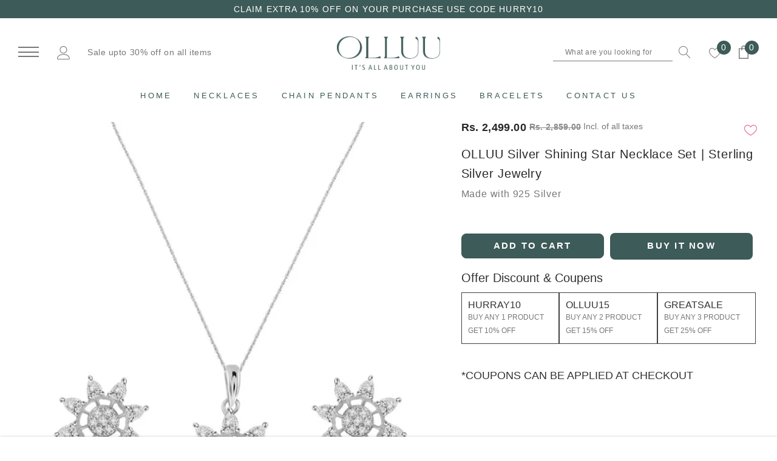

--- FILE ---
content_type: text/html; charset=utf-8
request_url: https://www.olluu.com/products/brilliant-shining-star-pendant-necklace-set
body_size: 52727
content:
<!doctype html>
<html class="no-js" lang="en">

<head>
<script src='https://d24sh1msnqkirc.cloudfront.net/shopflo.bundle.js' async></script>

    <meta charset="utf-8">
    <meta https-equiv="X-UA-Compatible" content="IE=edge,chrome=1">
    <meta name="viewport" content="width=device-width,initial-scale=1">
    <meta https-equiv="X-UA-Compatible" content="IE=Edge">
    <meta name="theme-color" content="#f04723">
    <link rel="canonical" href="https://www.olluu.com/products/brilliant-shining-star-pendant-necklace-set"><link rel="shortcut icon" href="//www.olluu.com/cdn/shop/files/Olluu_Logo_32x32.png?v=1706790200" type="image/png"><title>OLLUU Silver Shining Star Necklace Set | Sterling Silver Jewelry &ndash; OLLUU Sterling Silver Jewellery</title><meta name="description" content="Add a touch of glamour to your outfit with the Brilliant Shining Star Pendant Necklace Set. Sparkling and high-quality, it&#39;s a must-have accessory!">

    
        <meta property="og:type" content="product">
        <meta property="og:title" content="OLLUU Silver Shining Star Necklace Set | Sterling Silver Jewelry">
        
        <meta property="og:image" content="https://www.olluu.com/cdn/shop/files/FMH8646-set-1_grande.jpg?v=1716016299">
        <meta property="og:image:secure_url" content="https://www.olluu.com/cdn/shop/files/FMH8646-set-1_grande.jpg?v=1716016299">
        
        <meta property="og:image" content="https://www.olluu.com/cdn/shop/products/WR114C-3_grande.png?v=1716016299">
        <meta property="og:image:secure_url" content="https://www.olluu.com/cdn/shop/products/WR114C-3_grande.png?v=1716016299">
        
        <meta property="og:image" content="https://www.olluu.com/cdn/shop/products/WR114C_grande.png?v=1716016299">
        <meta property="og:image:secure_url" content="https://www.olluu.com/cdn/shop/products/WR114C_grande.png?v=1716016299">
        
        <meta property="og:price:amount" content="2,499.00">
        <meta property="og:price:currency" content="INR">
    
    
        <meta property="og:description" content="Add a touch of glamour to your outfit with the Brilliant Shining Star Pendant Necklace Set. Sparkling and high-quality, it&#39;s a must-have accessory!">
    

    <meta property="og:url" content="https://www.olluu.com/products/brilliant-shining-star-pendant-necklace-set">
    <meta property="og:site_name" content="OLLUU Sterling Silver Jewellery"> 
    <!-- /snippets/social-meta-tags.liquid -->




<meta property="og:site_name" content="OLLUU Sterling Silver Jewellery">
<meta property="og:url" content="https://www.olluu.com/products/brilliant-shining-star-pendant-necklace-set">
<meta property="og:title" content="OLLUU Silver Shining Star Necklace Set | Sterling Silver Jewelry">
<meta property="og:type" content="product">
<meta property="og:description" content="Add a touch of glamour to your outfit with the Brilliant Shining Star Pendant Necklace Set. Sparkling and high-quality, it&#39;s a must-have accessory!">

    <meta property="og:price:amount" content="2,499.00">
    <meta property="og:price:currency" content="INR">

<meta property="og:image" content="https://www.olluu.com/cdn/shop/files/FMH8646-set-1_1200x1200.jpg?v=1716016299"><meta property="og:image" content="https://www.olluu.com/cdn/shop/products/WR114C-3_1200x1200.png?v=1716016299"><meta property="og:image" content="https://www.olluu.com/cdn/shop/products/WR114C_1200x1200.png?v=1716016299">
<meta property="og:image:secure_url" content="https://www.olluu.com/cdn/shop/files/FMH8646-set-1_1200x1200.jpg?v=1716016299"><meta property="og:image:secure_url" content="https://www.olluu.com/cdn/shop/products/WR114C-3_1200x1200.png?v=1716016299"><meta property="og:image:secure_url" content="https://www.olluu.com/cdn/shop/products/WR114C_1200x1200.png?v=1716016299">


<meta name="twitter:card" content="summary_large_image">
<meta name="twitter:title" content="OLLUU Silver Shining Star Necklace Set | Sterling Silver Jewelry">
<meta name="twitter:description" content="Add a touch of glamour to your outfit with the Brilliant Shining Star Pendant Necklace Set. Sparkling and high-quality, it&#39;s a must-have accessory!">

    <style type="text/css">
	
	    
	    
		
	

	
		
		
		
	

	
	  
	  
	  
	

	:root{

		--font_size: 14px;
		--font_size_plus1: 15px;
		--font_size_plus1_75: 15.75px;
		--font_size_plus2: 16px;
		--font_size_plus3: 17px;
		--font_size_plus4: 18px;
		--font_size_plus5: 19px;
		--font_size_plus6: 20px;
		--font_size_plus8: 22px;
		--font_size_plus10: 24px;
		--font_size_plus12: 26px;
		--font_size_plus18: 32px;
		--font_size_plus28: 42px;
		--font_size_minus1: 13px;
		--font_size_minus2: 12px;
		--font_size_minus3: 11px;
		--font_size_time1_15: 16.1px;
		--font_size_time0_88: 12.32px;
		--font_size_time0_58: 8.12px;
		--font_size_time0_54: 7.56px;
		--background_1: #ffffff;
		--color_1 : #323232;
		--border_1 : #787878;
		--background_2: #323232;
	    --color_2 : #fff;
	    --border_2 : #323232;
	    --background_3: #505050;
	    --color_3 : #ffffff;
		--border_3 : #505050;
		--sold_out_text : #fff;
		--bg_sold_out : #b6b6b6;
	    --color_url: #8c8c8c;
	    --color_url_hover:#87aeaa;
	    --color_btn_primary: #f04723;
		--color_btn_primary_text: #ffffff;
		--color_btn_primary_hover: #cd2c19;
		--color_btn_secondary_hover: #5d6673;
		--color_btn_secondary_border_hover: #5d6673;
		--color_btn_secondary_text_hover: #ffffff;
		--font_stack_header: "system_ui", "Arial", "sans-serif";
		--font_stack_body: "system_ui", "Arial", "sans-serif";
		--font_stack_heading: "system_ui", "Arial", "sans-serif";
		--color_body_bg: #ffffff;
	    --color_body_text:#787878;
	    --color_text_field_text:#787878;
	    --color_text_field: #fff;
	    --color_heading_text:#323232;
	    --color_heading_url:#4563b3;
	    --color_bg_alt: rgba(120, 120, 120, 0.05);
	    --opacity_image_overlay: 0.47;
	    --color_border_form: #cccfd6;
	    --color_border: #e8e9eb;
	    --svg_select_icon: #{'//www.olluu.com/cdn/shop/t/21/assets/ico-select.svg?v=146038610840559294621710503703'};
	    --transition_drawer: all 0.45s cubic-bezier(0.29, 0.63, 0.44, 1);
	    --color_btn_close_gp:#8c8c8c;
	    --color_btn_bg_cookieMessage_hover:#ed4f2d;
	    --color_cookieMessage:#8c8c8c;
	    --color_btn_bg_cookieMessage:#8c8c8c;
	    --color_btn_cookieMessage:#fafafa;
	    --color_btn_cookieMessage_hover:#ffffff;
	    --color_notification2:#8c8c8c;
	    --color_bg_notification2:#ffffff;
	    --color_button_close:#787878;
	    --color_title_notification2: #323232;
	    --color_title_border:#a0a0a0;
	    --text_content_newsletter:#787878;
	    --background_newsletter:#fff;
	    --color_title_newsletter:#282828;
	    --color_product_button_text:#ffffff;
	    --color_product_button_border:#505050;
	    --color_product_button_bg:#505050;
	    --color_product_button_text_hover:#505050;
	    --color_product_button_border_hover:#505050;
	    --color_product_button_bg_hover:#ffffff;
	    --color_bg_header_mb:#ffffff;
	    --color_logo_mb:#2e3031;
	    --color_logo:#383e47;
	    --color_header_mb:#2e3031;
	    --color_item_cart:#fff;
	    --color_menu_lv1_mb:#282828;
	    --hover_color_mnu_lv1_mb:#787878;
	    --color_menu_lv2_mb:#887250;
	    --hover_color_mnu_lv2_mb: #787878;
	    --color_menu_lv3_mb:#787878;
	    --hover_color_mnu_lv3_mb:#282828;
	    --border_color_menu_mb:;
	    --color_section_bg_gray:#f5f5f5;
	    --color_section_border:#e2e4e8;
	    --color_dropdownmenu:#383e47;
	    --color_bg_announcement_bar:#2e3031;
	    --color_announcement_bar:#ffffff;
	    --color_bg_header_middle:#f5f5f5;
	    --color_bor_middle:#c8c8c8;
	    --color_header_middle:#464646;
	    --color_bg_cart_countPill:#2e3031;
	    --color_cart_countPill: #ffffff;
	    --color_bg_header_search: #323232;
	    --color_button_header:#ffffff;
	    --bg_menu:#fafafa;
	    --bg_dropdown_menu:#fff;
	    --font_size_mnu_lv1:13px;
	    --color_menu_lv1:#8b714a;
	    --hover_color_mnu_lv1:#282828;
	    --hover_color_mnu_lv1_modify:rgba(40, 40, 40, 0.85);
	    --font_size_mnu_lv2:12px;
	    --color_menu_lv2:#8b714a;
	    --hover_color_mnu_lv2:color: #282828;
	    --color_product_vendor:#8c8c8c;
	    --bg_lb_sale:#87aeaa;
	    --color_lb_sale:#fff;
	    --bg_lb_new:#4fb7d0;
	    --color_lb_new:#fff;
	    --bg_lb_hot:#f4ab3c;
	    --color_lb_hot:#fff;
	    --color_bg_header_middle_2_hp:rgba(0,0,0,0);
	    --color_bg_header_middle_2:#ffffff;
	    --color_menu_lv3:#787878;
	    --font_size_mnu_lv3:12px;
	    --hover_color_mnu_lv3:#282828;
	    --background_footer_df:#fff;
	    --bor_footer_df:#ececec;
	    --footer_link_df_title:#272727;
	    --footer_link_df_text:#787878;
	    --footer_link_df_text_hover:#272727;
	    --border_bootom_br_nl:#808284;
	    --footer_link_df_title:#272727;
	    --back_footer_bt_df:#f2e4cb;
	    --footer_bottom_color_df:#272727;
	    --footer_bottom_color_df_modify:rgba(39, 39, 39, 0.8);
	    --back_footer_bg:#f8f8f8;
	    --border_footer_col:#dadada;
	    --color_newsletter_input_border:#c8c8c8;
	    --newsletter_input_bg:#ffffff;
	    --color_newsletter_input:#a0a0a0;
	    --newsletter_button_bg:#323232;
	    --color_newsletter_button:#ffffff;
	    --footer_social:#323232;
	    --footer_social_border:#c9c9c9;
	    --color_product_price:#282828;
	    --color_product_review_empty:#dfdfe0;
	    --color_product_review:#8b714a;
	    --color_product_price_presale:#8c8c8c;
	    --color_product_price_sale:#282828;
	    --color_product_button_soldOut_text:#999999;
	    --color_product_button_soldOut_border:#f7f7f7;
	    --color_product_button_soldOut_bg:#f7f7f7;
	    --back_button_newsletter:#282828;
	    --color_button_newlet:#fff;
	    --color_bg_announcement_bar_2:#ea97af;
	    --color_announcement_bar_2:#ffffff;
	    --color_text:#787878;
	    --background_count_item:#282828;
	    --color_count_item:#fff;
	    --color_footer_title:#323232;
	    --color_sale_badge_text:#ffffff;
	    --color_sale_badge_bg:#87aeaa;
	    --product_card_height_procent:100%;
	    --color_product_title:#323232;
	    --color_product_title_hover:#8b714a;
	    --color_btt:#8b704e;
	    --color_bg_btt:#ffffff;
	    --color_border_btt:#8b704e;
	    --color_bg_cookieMessage:#fafafa;
	    --color_bg_cookieMessage_modify:rgba(250, 250, 250, 0.9);
	    --color_text_hp:#fff;
	    --color_nav_2_hp:#fae3ca;
	    --footer_policy_br:#c8c8c8;
	    --footer_policy_text:#323232;
	    --footer_link_title:#323232;
	    --back_footer_bt:#323232;
	    --footer_bottom_color:#e0e0e0;
	    --footer_link_br:#dadada;
	    --footer_link_text:#646464;
	    --color_badge_text:#ffffff;
	    --color_badge_bg:#383e46;
	    --color_new_badge_text:#ffffff;
	    --color_new_badge_bg:#baa070;
	    --color_bundle_badge_text:#ffffff;
	    --color_bundle_badge_bg:#505050;
	    --color_soldOut_badge_text:#ffffff;
	    --color_soldOut_badge_bg:#b6b6b6;
	    --color_bestSellers_badge_text:#ffffff;
	    --color_bestSellers_badge_bg:#87aeaa;
	}
</style>
     <!-- fonts -->
    
    <!-- Styles -->
    <link href="//www.olluu.com/cdn/shop/t/21/assets/vendor.min.css?v=37158687565064383091710503703" rel="stylesheet" type="text/css" media="all" />
<link href="//www.olluu.com/cdn/shop/t/21/assets/theme-settings.css?v=18159747600025314191718187758" rel="stylesheet" type="text/css" media="all" />
<link href="//www.olluu.com/cdn/shop/t/21/assets/theme.css?v=51605801740032765271726815114" rel="stylesheet" type="text/css" media="all" />






 <link href="//www.olluu.com/cdn/shop/t/21/assets/template-product-style.css?v=165306480067239836021715614211" rel="stylesheet" type="text/css" media="all" />





    <!-- Scripts -->
    <script>
var theme = {
  breakpoints: {
    medium: 750,
    large: 990,
    widescreen: 1400
  },
  strings: {
    addToCart: "Add to cart",
    select_options: "Choose options",
    soldOut: "Sold out",
    unavailable: "Unavailable",
    pre_order: "Pre order",
    
    regularPrice: "Regular price",
    remove: "Remove",
    previous: "Prev",
    next: "Next",
    salePrice: "Sale price",
    sale: "Sale",
    showMore: "Read More",
    showLess: "Read Less",
    addressError: "Error looking up that address",
    addressNoResults: "No results for that address",
    addressQueryLimit: "You have exceeded the Google API usage limit. Consider upgrading to a \u003ca href=\"https:\/\/developers.google.com\/maps\/premium\/usage-limits\"\u003ePremium Plan\u003c\/a\u003e.",
    authError: "There was a problem authenticating your Google Maps account.",
    newWindow: "Opens in a new window.",
    external: "Opens external website.",
    newWindowExternal: "Opens external website in a new window.",
    removeLabel: "Remove",
    update: "Translation missing: en.cart.label.update",
    quantity: "Quantity",
    discountedTotal: "Translation missing: en.cart.label.discounted_total",
    regularTotal: "Translation missing: en.cart.label.regular_total",
    priceColumn: "Translation missing: en.cart.label.price_column",
    quantityMinimumMessage: "Quantity must be 1 or more",
    cartError: "Translation missing: en.cart.general.cart_error",
    removedItemMessage: "Removed \u003cspan class=\"cart__removed-product-details\"\u003e([quantity]) [link]\u003c\/span\u003e from your cart.",
    unitPrice: "Unit price",
    unitPriceSeparator: "per",
    oneCartCount: "1 item",
    otherCartCount: "[count] items",
    quantityLabel: "Quantity: [count]",
    in_stock: "In stock",
    out_of_stock: "Out of stock",
    cartErrorMaximum: "Maximum quantity: [quantity].",
    shippingMessage: "Only [price] away from Free Shipping",
    
    	priceFreeShipping: 7000,
    
    freeShipping: "You qualify for free shipping!",
    added_to_cart: "is added to your shopping cart.",

  },
  moneyFormat: "Rs. {{amount}}",
  moneyFormatWithCurrency: "Rs. {{amount}} INR"
}
window.shop_currency = "INR";
window.multi_lang = true;
window.show_multiple_currencies = false;
window.show_auto_currency = false;
window.enable_sidebar_multiple_choice = true;
window.money_format = "Rs. {{amount}}";
window.label_sale = "number";
window.swatch_recently = "color";
window.router = "";
window.option_ptoduct1 = "color";
window.option_ptoduct2 = "size";
window.option_ptoduct3 = "product options";

var hl = {
      url: 'olluu-online.myshopify.com',
      tid: '9691007',
      dom: 'www.olluu.com',
      lic: '48d02febcab14796',
    };
document.documentElement.className = document.documentElement.className.replace('no-js', 'js');
</script>
 <script>window.performance && window.performance.mark && window.performance.mark('shopify.content_for_header.start');</script><meta name="google-site-verification" content="AapXTklfXkpzY22hliDQfC-9xraLzgJOEeihToeeRNQ">
<meta id="shopify-digital-wallet" name="shopify-digital-wallet" content="/68184703268/digital_wallets/dialog">
<meta id="in-context-paypal-metadata" data-shop-id="68184703268" data-venmo-supported="false" data-environment="production" data-locale="en_US" data-paypal-v4="true" data-currency="INR">
<link rel="alternate" type="application/json+oembed" href="https://www.olluu.com/products/brilliant-shining-star-pendant-necklace-set.oembed">
<script async="async" src="/checkouts/internal/preloads.js?locale=en-IN"></script>
<script id="shopify-features" type="application/json">{"accessToken":"074b590b7a0d4b76a09d575b084230d5","betas":["rich-media-storefront-analytics"],"domain":"www.olluu.com","predictiveSearch":true,"shopId":68184703268,"locale":"en"}</script>
<script>var Shopify = Shopify || {};
Shopify.shop = "olluu-online.myshopify.com";
Shopify.locale = "en";
Shopify.currency = {"active":"INR","rate":"1.0"};
Shopify.country = "IN";
Shopify.theme = {"name":"Copy of Shopflo X Olluu ~ 19.02.2024","id":166238585124,"schema_name":"Jewel","schema_version":"1.0.0","theme_store_id":null,"role":"main"};
Shopify.theme.handle = "null";
Shopify.theme.style = {"id":null,"handle":null};
Shopify.cdnHost = "www.olluu.com/cdn";
Shopify.routes = Shopify.routes || {};
Shopify.routes.root = "/";</script>
<script type="module">!function(o){(o.Shopify=o.Shopify||{}).modules=!0}(window);</script>
<script>!function(o){function n(){var o=[];function n(){o.push(Array.prototype.slice.apply(arguments))}return n.q=o,n}var t=o.Shopify=o.Shopify||{};t.loadFeatures=n(),t.autoloadFeatures=n()}(window);</script>
<script id="shop-js-analytics" type="application/json">{"pageType":"product"}</script>
<script defer="defer" async type="module" src="//www.olluu.com/cdn/shopifycloud/shop-js/modules/v2/client.init-shop-cart-sync_BT-GjEfc.en.esm.js"></script>
<script defer="defer" async type="module" src="//www.olluu.com/cdn/shopifycloud/shop-js/modules/v2/chunk.common_D58fp_Oc.esm.js"></script>
<script defer="defer" async type="module" src="//www.olluu.com/cdn/shopifycloud/shop-js/modules/v2/chunk.modal_xMitdFEc.esm.js"></script>
<script type="module">
  await import("//www.olluu.com/cdn/shopifycloud/shop-js/modules/v2/client.init-shop-cart-sync_BT-GjEfc.en.esm.js");
await import("//www.olluu.com/cdn/shopifycloud/shop-js/modules/v2/chunk.common_D58fp_Oc.esm.js");
await import("//www.olluu.com/cdn/shopifycloud/shop-js/modules/v2/chunk.modal_xMitdFEc.esm.js");

  window.Shopify.SignInWithShop?.initShopCartSync?.({"fedCMEnabled":true,"windoidEnabled":true});

</script>
<script>(function() {
  var isLoaded = false;
  function asyncLoad() {
    if (isLoaded) return;
    isLoaded = true;
    var urls = ["https:\/\/cdn.logbase.io\/lb-upsell-wrapper.js?shop=olluu-online.myshopify.com","https:\/\/timer.good-apps.co\/storage\/js\/good_apps_timer-olluu-online.myshopify.com.js?ver=59\u0026shop=olluu-online.myshopify.com"];
    for (var i = 0; i < urls.length; i++) {
      var s = document.createElement('script');
      s.type = 'text/javascript';
      s.async = true;
      s.src = urls[i];
      var x = document.getElementsByTagName('script')[0];
      x.parentNode.insertBefore(s, x);
    }
  };
  if(window.attachEvent) {
    window.attachEvent('onload', asyncLoad);
  } else {
    window.addEventListener('load', asyncLoad, false);
  }
})();</script>
<script id="__st">var __st={"a":68184703268,"offset":19800,"reqid":"f85b9934-5e0b-49ed-bbe3-021614988fd2-1769320013","pageurl":"www.olluu.com\/products\/brilliant-shining-star-pendant-necklace-set","u":"6e5815d67b5e","p":"product","rtyp":"product","rid":8027984101668};</script>
<script>window.ShopifyPaypalV4VisibilityTracking = true;</script>
<script id="captcha-bootstrap">!function(){'use strict';const t='contact',e='account',n='new_comment',o=[[t,t],['blogs',n],['comments',n],[t,'customer']],c=[[e,'customer_login'],[e,'guest_login'],[e,'recover_customer_password'],[e,'create_customer']],r=t=>t.map((([t,e])=>`form[action*='/${t}']:not([data-nocaptcha='true']) input[name='form_type'][value='${e}']`)).join(','),a=t=>()=>t?[...document.querySelectorAll(t)].map((t=>t.form)):[];function s(){const t=[...o],e=r(t);return a(e)}const i='password',u='form_key',d=['recaptcha-v3-token','g-recaptcha-response','h-captcha-response',i],f=()=>{try{return window.sessionStorage}catch{return}},m='__shopify_v',_=t=>t.elements[u];function p(t,e,n=!1){try{const o=window.sessionStorage,c=JSON.parse(o.getItem(e)),{data:r}=function(t){const{data:e,action:n}=t;return t[m]||n?{data:e,action:n}:{data:t,action:n}}(c);for(const[e,n]of Object.entries(r))t.elements[e]&&(t.elements[e].value=n);n&&o.removeItem(e)}catch(o){console.error('form repopulation failed',{error:o})}}const l='form_type',E='cptcha';function T(t){t.dataset[E]=!0}const w=window,h=w.document,L='Shopify',v='ce_forms',y='captcha';let A=!1;((t,e)=>{const n=(g='f06e6c50-85a8-45c8-87d0-21a2b65856fe',I='https://cdn.shopify.com/shopifycloud/storefront-forms-hcaptcha/ce_storefront_forms_captcha_hcaptcha.v1.5.2.iife.js',D={infoText:'Protected by hCaptcha',privacyText:'Privacy',termsText:'Terms'},(t,e,n)=>{const o=w[L][v],c=o.bindForm;if(c)return c(t,g,e,D).then(n);var r;o.q.push([[t,g,e,D],n]),r=I,A||(h.body.append(Object.assign(h.createElement('script'),{id:'captcha-provider',async:!0,src:r})),A=!0)});var g,I,D;w[L]=w[L]||{},w[L][v]=w[L][v]||{},w[L][v].q=[],w[L][y]=w[L][y]||{},w[L][y].protect=function(t,e){n(t,void 0,e),T(t)},Object.freeze(w[L][y]),function(t,e,n,w,h,L){const[v,y,A,g]=function(t,e,n){const i=e?o:[],u=t?c:[],d=[...i,...u],f=r(d),m=r(i),_=r(d.filter((([t,e])=>n.includes(e))));return[a(f),a(m),a(_),s()]}(w,h,L),I=t=>{const e=t.target;return e instanceof HTMLFormElement?e:e&&e.form},D=t=>v().includes(t);t.addEventListener('submit',(t=>{const e=I(t);if(!e)return;const n=D(e)&&!e.dataset.hcaptchaBound&&!e.dataset.recaptchaBound,o=_(e),c=g().includes(e)&&(!o||!o.value);(n||c)&&t.preventDefault(),c&&!n&&(function(t){try{if(!f())return;!function(t){const e=f();if(!e)return;const n=_(t);if(!n)return;const o=n.value;o&&e.removeItem(o)}(t);const e=Array.from(Array(32),(()=>Math.random().toString(36)[2])).join('');!function(t,e){_(t)||t.append(Object.assign(document.createElement('input'),{type:'hidden',name:u})),t.elements[u].value=e}(t,e),function(t,e){const n=f();if(!n)return;const o=[...t.querySelectorAll(`input[type='${i}']`)].map((({name:t})=>t)),c=[...d,...o],r={};for(const[a,s]of new FormData(t).entries())c.includes(a)||(r[a]=s);n.setItem(e,JSON.stringify({[m]:1,action:t.action,data:r}))}(t,e)}catch(e){console.error('failed to persist form',e)}}(e),e.submit())}));const S=(t,e)=>{t&&!t.dataset[E]&&(n(t,e.some((e=>e===t))),T(t))};for(const o of['focusin','change'])t.addEventListener(o,(t=>{const e=I(t);D(e)&&S(e,y())}));const B=e.get('form_key'),M=e.get(l),P=B&&M;t.addEventListener('DOMContentLoaded',(()=>{const t=y();if(P)for(const e of t)e.elements[l].value===M&&p(e,B);[...new Set([...A(),...v().filter((t=>'true'===t.dataset.shopifyCaptcha))])].forEach((e=>S(e,t)))}))}(h,new URLSearchParams(w.location.search),n,t,e,['guest_login'])})(!0,!0)}();</script>
<script integrity="sha256-4kQ18oKyAcykRKYeNunJcIwy7WH5gtpwJnB7kiuLZ1E=" data-source-attribution="shopify.loadfeatures" defer="defer" src="//www.olluu.com/cdn/shopifycloud/storefront/assets/storefront/load_feature-a0a9edcb.js" crossorigin="anonymous"></script>
<script data-source-attribution="shopify.dynamic_checkout.dynamic.init">var Shopify=Shopify||{};Shopify.PaymentButton=Shopify.PaymentButton||{isStorefrontPortableWallets:!0,init:function(){window.Shopify.PaymentButton.init=function(){};var t=document.createElement("script");t.src="https://www.olluu.com/cdn/shopifycloud/portable-wallets/latest/portable-wallets.en.js",t.type="module",document.head.appendChild(t)}};
</script>
<script data-source-attribution="shopify.dynamic_checkout.buyer_consent">
  function portableWalletsHideBuyerConsent(e){var t=document.getElementById("shopify-buyer-consent"),n=document.getElementById("shopify-subscription-policy-button");t&&n&&(t.classList.add("hidden"),t.setAttribute("aria-hidden","true"),n.removeEventListener("click",e))}function portableWalletsShowBuyerConsent(e){var t=document.getElementById("shopify-buyer-consent"),n=document.getElementById("shopify-subscription-policy-button");t&&n&&(t.classList.remove("hidden"),t.removeAttribute("aria-hidden"),n.addEventListener("click",e))}window.Shopify?.PaymentButton&&(window.Shopify.PaymentButton.hideBuyerConsent=portableWalletsHideBuyerConsent,window.Shopify.PaymentButton.showBuyerConsent=portableWalletsShowBuyerConsent);
</script>
<script>
  function portableWalletsCleanup(e){e&&e.src&&console.error("Failed to load portable wallets script "+e.src);var t=document.querySelectorAll("shopify-accelerated-checkout .shopify-payment-button__skeleton, shopify-accelerated-checkout-cart .wallet-cart-button__skeleton"),e=document.getElementById("shopify-buyer-consent");for(let e=0;e<t.length;e++)t[e].remove();e&&e.remove()}function portableWalletsNotLoadedAsModule(e){e instanceof ErrorEvent&&"string"==typeof e.message&&e.message.includes("import.meta")&&"string"==typeof e.filename&&e.filename.includes("portable-wallets")&&(window.removeEventListener("error",portableWalletsNotLoadedAsModule),window.Shopify.PaymentButton.failedToLoad=e,"loading"===document.readyState?document.addEventListener("DOMContentLoaded",window.Shopify.PaymentButton.init):window.Shopify.PaymentButton.init())}window.addEventListener("error",portableWalletsNotLoadedAsModule);
</script>

<script type="module" src="https://www.olluu.com/cdn/shopifycloud/portable-wallets/latest/portable-wallets.en.js" onError="portableWalletsCleanup(this)" crossorigin="anonymous"></script>
<script nomodule>
  document.addEventListener("DOMContentLoaded", portableWalletsCleanup);
</script>

<link id="shopify-accelerated-checkout-styles" rel="stylesheet" media="screen" href="https://www.olluu.com/cdn/shopifycloud/portable-wallets/latest/accelerated-checkout-backwards-compat.css" crossorigin="anonymous">
<style id="shopify-accelerated-checkout-cart">
        #shopify-buyer-consent {
  margin-top: 1em;
  display: inline-block;
  width: 100%;
}

#shopify-buyer-consent.hidden {
  display: none;
}

#shopify-subscription-policy-button {
  background: none;
  border: none;
  padding: 0;
  text-decoration: underline;
  font-size: inherit;
  cursor: pointer;
}

#shopify-subscription-policy-button::before {
  box-shadow: none;
}

      </style>

<script>window.performance && window.performance.mark && window.performance.mark('shopify.content_for_header.end');</script>
<script type="text/javascript">
    (function(c,l,a,r,i,t,y){
        c[a]=c[a]||function(){(c[a].q=c[a].q||[]).push(arguments)};
        t=l.createElement(r);t.async=1;t.src="https://www.clarity.ms/tag/"+i;
        y=l.getElementsByTagName(r)[0];y.parentNode.insertBefore(t,y);
    })(window, document, "clarity", "script", "l41pznng5t");
</script>

  <!-- <script src='https://bridge.shopflo.com/js/shopflo.bundle.js' async></script> -->
<!-- Meta Pixel Code -->
<script>
!function(f,b,e,v,n,t,s)
{if(f.fbq)return;n=f.fbq=function(){n.callMethod?
n.callMethod.apply(n,arguments):n.queue.push(arguments)};
if(!f._fbq)f._fbq=n;n.push=n;n.loaded=!0;n.version='2.0';
n.queue=[];t=b.createElement(e);t.async=!0;
t.src=v;s=b.getElementsByTagName(e)[0];
s.parentNode.insertBefore(t,s)}(window, document,'script',
'https://connect.facebook.net/en_US/fbevents.js');
fbq('init', '668456131393713');
fbq('track', 'PageView');
</script>
<noscript><img height="1" width="1" style="display:none"
src="https://www.facebook.com/tr?id=668456131393713&ev=PageView&noscript=1"
/></noscript>
<!-- End Meta Pixel Code -->
<!-- BEGIN app block: shopify://apps/reelup-shoppable-videos-reels/blocks/reelup/a8ec9e4d-d192-44f7-9c23-595f9ee7dd5b --><style>
  [id*='reelup'].shopify-app-block {
    width: 100%;
  }
</style><style id='reelUp_customCSS'>
    
  </style><script>
    eval(``);
  </script><script src='https://cdn-v2.reelup.io/global.js.gz?v=1769320014' defer></script><script>
  console.log("%cVideo commerce powered by ReelUp.", 'font-size: 18px; font-weight: 600; color: #000;background: #a3f234; padding: 10px 20px; border-radius: 5px; width: 100%');
  console.log("🚀 Enhanced Product Discovery.\n" +
  "📈 Increased Conversion Rates.\n" +
  "🤩 Elevated Visitor Engagements.\n\n" +
  "Learn more at: https://apps.shopify.com/reelup/");

  window.shopFormat = "Rs. {{amount}}";
  window.shopCurrency = "INR";
  window.REELUP = {
     files: {
        carousel: {
            css: "https://cdn.shopify.com/extensions/019a961d-0cdf-72c1-aed3-524c2b6dbde8/ig-reels-124/assets/reels_carousel.css",
        },
        stacked: {
            css: "https://cdn.shopify.com/extensions/019a961d-0cdf-72c1-aed3-524c2b6dbde8/ig-reels-124/assets/reels_carousel_stacked.css",
        },
        grid: {
            css: "https://cdn.shopify.com/extensions/019a961d-0cdf-72c1-aed3-524c2b6dbde8/ig-reels-124/assets/reels_grid.css",
        },
        stories: {
            css: "https://cdn.shopify.com/extensions/019a961d-0cdf-72c1-aed3-524c2b6dbde8/ig-reels-124/assets/reels_stories.css",
        },
    },
    shopLocale: "IN"
  };window.reelUp_productJSON = {"id":8027984101668,"title":"OLLUU Silver Shining Star Necklace Set | Sterling Silver Jewelry","handle":"brilliant-shining-star-pendant-necklace-set","description":"\u003cdiv\u003eIlluminate your style with our OLLUU Silver Shining Star Necklace Set, featuring a captivating flower-shaped pendant and coordinating stud earrings embellished with round and marquise diamonds.\u003c\/div\u003e\n\u003cdiv\u003eCrafted from pure sterling silver and coated with rhodium, these pieces offer both beauty and hypoallergenic comfort for all skin types. Rest assured of their authenticity with the 925 stamp and accompanying letter of authenticity.\u003c\/div\u003e\n\u003cdiv\u003ePlus, enjoy peace of mind with our 6-month warranty coverage, ensuring your satisfaction.\u003c\/div\u003e\n\u003cdiv\u003eThe necklace chain measures 17 inches and is secured with a spring lobster lock for easy wear.\u003c\/div\u003e\n\u003cdiv\u003eEmbrace luxury and sophistication with this exquisite set that adds a radiant touch to any ensemble.\u003c\/div\u003e\n\u003cdiv\u003e\n\u003cdiv\u003e\n\u003ctable xmlns=\"http:\/\/www.w3.org\/1999\/xhtml\" cellspacing=\"0\" cellpadding=\"0\" dir=\"ltr\" border=\"1\" data-sheets-root=\"1\"\u003e\n\u003ccolgroup\u003e\u003ccol width=\"375\"\u003e\u003c\/colgroup\u003e\n\u003ctbody\u003e\n\u003ctr\u003e\n\u003ctd rowspan=\"11\" colspan=\"1\" data-sheets-value='{\"1\":2,\"2\":\"Stunning Silver Spiral Necklace Heartbeat ECG Pendant Necklace. Adjustable cable chain necklace. High-quality cubic zirconia and pure sterling silver, rhodium-coated. Non-allergic.\\nAuthenticity : 925 stamped, Letter of authenticity\\nWarranty       : 6 months coverage\\n\\nchain length : 14\\\" + 2\\\" adjustable \\nLock Type     : Spring lobster lock\\nWeight : 11.72 g\\nDimensions : 18mm x  45mm\"}'\u003e\n\u003cp\u003eOLLUU Silver Shining Star Necklace Set: Sterling silver set featuring a stunning flower-shaped pendant \u0026amp; stud earrings adorned with diamonds. Rhodium-coated \u0026amp; non-allergenic. 925 stamped. Includes 6-month warranty.\u003c\/p\u003e\n\u003cp\u003e\u003cstrong\u003eAuthenticity\u003c\/strong\u003e : 925 stamped, Letter of authenticity\u003cbr\u003e\u003cstrong\u003eWarranty\u003c\/strong\u003e : 6 months coverage\u003cbr\u003e\u003cstrong\u003eChain length\u003c\/strong\u003e : 17 inch\u003cbr\u003e\u003cstrong\u003eLock Type\u003c\/strong\u003e : Spring lobster lock\u003c\/p\u003e\n\u003c\/td\u003e\n\u003c\/tr\u003e\n\u003c\/tbody\u003e\n\u003c\/table\u003e\n\u003c\/div\u003e\n\u003cp\u003e\u003cspan style=\"font-size: 0.875rem;\"\u003eOur store offers a wide range of beautiful and high-quality \u003c\/span\u003e\u003ca href=\"https:\/\/olluu-online.myshopify.com\/collections\/necklaces\" style=\"font-size: 0.875rem;\"\u003eNecklaces\u003c\/a\u003e\u003cspan style=\"font-size: 0.875rem;\"\u003e. Our collection features unique designs and styles that will make it perfect for any occasion.\u003c\/span\u003e\u003cbr\u003e\u003c\/p\u003e\n\u003c\/div\u003e","published_at":"2022-11-30T13:49:15+05:30","created_at":"2022-11-30T13:48:04+05:30","vendor":"olluu online","type":"","tags":["925 Stamped Necklace","Authentic Silver Set","Diamond Necklace Set","Elegant Silver Jewelry","Fashionable Earrings Set","Flower Shaped Pendant","Gift Idea for Her","Luxury Necklace Set","Marquise Diamond Earrings","Non-Allergenic Silver","Premium Silver Set","Rhodium Coated Jewelry","Shining Star Pendant","Silver Earrings Set","Silver Necklace Set","Statement Necklace Set","Women's Jewelry Set"],"price":249900,"price_min":249900,"price_max":249900,"available":true,"price_varies":false,"compare_at_price":285900,"compare_at_price_min":285900,"compare_at_price_max":285900,"compare_at_price_varies":false,"variants":[{"id":44124426764580,"title":"Default Title","option1":"Default Title","option2":null,"option3":null,"sku":"WR114C","requires_shipping":true,"taxable":true,"featured_image":null,"available":true,"name":"OLLUU Silver Shining Star Necklace Set | Sterling Silver Jewelry","public_title":null,"options":["Default Title"],"price":249900,"weight":200,"compare_at_price":285900,"inventory_management":"shopify","barcode":null,"requires_selling_plan":false,"selling_plan_allocations":[]}],"images":["\/\/www.olluu.com\/cdn\/shop\/files\/FMH8646-set-1.jpg?v=1716016299","\/\/www.olluu.com\/cdn\/shop\/products\/WR114C-3.png?v=1716016299","\/\/www.olluu.com\/cdn\/shop\/products\/WR114C.png?v=1716016299","\/\/www.olluu.com\/cdn\/shop\/files\/LETTERPAGEsquare_d7d2f08c-a33e-47a6-8c7b-a74b680edca4.jpg?v=1716016194"],"featured_image":"\/\/www.olluu.com\/cdn\/shop\/files\/FMH8646-set-1.jpg?v=1716016299","options":["Title"],"media":[{"alt":null,"id":40647837548836,"position":1,"preview_image":{"aspect_ratio":1.0,"height":707,"width":707,"src":"\/\/www.olluu.com\/cdn\/shop\/files\/FMH8646-set-1.jpg?v=1716016299"},"aspect_ratio":1.0,"height":707,"media_type":"image","src":"\/\/www.olluu.com\/cdn\/shop\/files\/FMH8646-set-1.jpg?v=1716016299","width":707},{"alt":"Silver Necklace Set, Sterling Silver Jewelry, Shining Star Pendant, Diamond Necklace Set, Flower Shaped Pendant, Silver Earrings Set, Rhodium Coated Jewelry, Non-Allergenic Silver, 925 Stamped Necklace, Authentic Silver Set, Marquise Diamond Earrings, Luxury Necklace Set, Elegant Silver Jewelry, Statement Necklace Set, Fashionable Earrings Set, Women's Jewelry Set, Premium Silver Set, Gift Idea for Her, OLLUU Necklace Collection, Spring Lobster Lock,","id":32938483810596,"position":2,"preview_image":{"aspect_ratio":1.0,"height":1080,"width":1080,"src":"\/\/www.olluu.com\/cdn\/shop\/products\/WR114C-3.png?v=1716016299"},"aspect_ratio":1.0,"height":1080,"media_type":"image","src":"\/\/www.olluu.com\/cdn\/shop\/products\/WR114C-3.png?v=1716016299","width":1080},{"alt":"Silver Necklace Set, Sterling Silver Jewelry, Shining Star Pendant, Diamond Necklace Set, Flower Shaped Pendant, Silver Earrings Set, Rhodium Coated Jewelry, Non-Allergenic Silver, 925 Stamped Necklace, Authentic Silver Set, Marquise Diamond Earrings, Luxury Necklace Set, Elegant Silver Jewelry, Statement Necklace Set, Fashionable Earrings Set, Women's Jewelry Set, Premium Silver Set, Gift Idea for Her, OLLUU Necklace Collection, Spring Lobster Lock,","id":32938483777828,"position":3,"preview_image":{"aspect_ratio":1.0,"height":1080,"width":1080,"src":"\/\/www.olluu.com\/cdn\/shop\/products\/WR114C.png?v=1716016299"},"aspect_ratio":1.0,"height":1080,"media_type":"image","src":"\/\/www.olluu.com\/cdn\/shop\/products\/WR114C.png?v=1716016299","width":1080},{"alt":null,"id":40647835255076,"position":4,"preview_image":{"aspect_ratio":1.0,"height":1080,"width":1080,"src":"\/\/www.olluu.com\/cdn\/shop\/files\/LETTERPAGEsquare_d7d2f08c-a33e-47a6-8c7b-a74b680edca4.jpg?v=1716016194"},"aspect_ratio":1.0,"height":1080,"media_type":"image","src":"\/\/www.olluu.com\/cdn\/shop\/files\/LETTERPAGEsquare_d7d2f08c-a33e-47a6-8c7b-a74b680edca4.jpg?v=1716016194","width":1080}],"requires_selling_plan":false,"selling_plan_groups":[],"content":"\u003cdiv\u003eIlluminate your style with our OLLUU Silver Shining Star Necklace Set, featuring a captivating flower-shaped pendant and coordinating stud earrings embellished with round and marquise diamonds.\u003c\/div\u003e\n\u003cdiv\u003eCrafted from pure sterling silver and coated with rhodium, these pieces offer both beauty and hypoallergenic comfort for all skin types. Rest assured of their authenticity with the 925 stamp and accompanying letter of authenticity.\u003c\/div\u003e\n\u003cdiv\u003ePlus, enjoy peace of mind with our 6-month warranty coverage, ensuring your satisfaction.\u003c\/div\u003e\n\u003cdiv\u003eThe necklace chain measures 17 inches and is secured with a spring lobster lock for easy wear.\u003c\/div\u003e\n\u003cdiv\u003eEmbrace luxury and sophistication with this exquisite set that adds a radiant touch to any ensemble.\u003c\/div\u003e\n\u003cdiv\u003e\n\u003cdiv\u003e\n\u003ctable xmlns=\"http:\/\/www.w3.org\/1999\/xhtml\" cellspacing=\"0\" cellpadding=\"0\" dir=\"ltr\" border=\"1\" data-sheets-root=\"1\"\u003e\n\u003ccolgroup\u003e\u003ccol width=\"375\"\u003e\u003c\/colgroup\u003e\n\u003ctbody\u003e\n\u003ctr\u003e\n\u003ctd rowspan=\"11\" colspan=\"1\" data-sheets-value='{\"1\":2,\"2\":\"Stunning Silver Spiral Necklace Heartbeat ECG Pendant Necklace. Adjustable cable chain necklace. High-quality cubic zirconia and pure sterling silver, rhodium-coated. Non-allergic.\\nAuthenticity : 925 stamped, Letter of authenticity\\nWarranty       : 6 months coverage\\n\\nchain length : 14\\\" + 2\\\" adjustable \\nLock Type     : Spring lobster lock\\nWeight : 11.72 g\\nDimensions : 18mm x  45mm\"}'\u003e\n\u003cp\u003eOLLUU Silver Shining Star Necklace Set: Sterling silver set featuring a stunning flower-shaped pendant \u0026amp; stud earrings adorned with diamonds. Rhodium-coated \u0026amp; non-allergenic. 925 stamped. Includes 6-month warranty.\u003c\/p\u003e\n\u003cp\u003e\u003cstrong\u003eAuthenticity\u003c\/strong\u003e : 925 stamped, Letter of authenticity\u003cbr\u003e\u003cstrong\u003eWarranty\u003c\/strong\u003e : 6 months coverage\u003cbr\u003e\u003cstrong\u003eChain length\u003c\/strong\u003e : 17 inch\u003cbr\u003e\u003cstrong\u003eLock Type\u003c\/strong\u003e : Spring lobster lock\u003c\/p\u003e\n\u003c\/td\u003e\n\u003c\/tr\u003e\n\u003c\/tbody\u003e\n\u003c\/table\u003e\n\u003c\/div\u003e\n\u003cp\u003e\u003cspan style=\"font-size: 0.875rem;\"\u003eOur store offers a wide range of beautiful and high-quality \u003c\/span\u003e\u003ca href=\"https:\/\/olluu-online.myshopify.com\/collections\/necklaces\" style=\"font-size: 0.875rem;\"\u003eNecklaces\u003c\/a\u003e\u003cspan style=\"font-size: 0.875rem;\"\u003e. Our collection features unique designs and styles that will make it perfect for any occasion.\u003c\/span\u003e\u003cbr\u003e\u003c\/p\u003e\n\u003c\/div\u003e"};;

      window.reelUp_productJSON.collectionIds = [475531051300,444484944164,475530854692,428377473316,470652223780];const settingsData = {"translations":{"description_label":"Description","quantity":"Quantity","add_cart_error_message":"An error has occurred","add_cart_success_message":"Added to cart successfully!","single_product":"Product","multiple_products":"Products","sold_out_button_text":"Sold out","off":"OFF","view_cart":"View cart","credit":"Credits","recommended_products":"You may like","unmute_btn":"Tap to unmute","swipe_to_next":"Swipe up to see more!","copied":"Copied","empty_cart":"Your cart is empty","cart_popup_heading":"Your cart","no_product_found":"No product found","share_popup_heading":"Share video","video_url":"Video URL","copy_link":"Copy link","product":"Product","price":"Price","subtotal":"Subtotal","checkout_button":"Checkout","reviews_label":"Customer Reviews","total_reviews":"Based on {{raters}} Reviews","load_more_reviews":"Load more reviews","cart_limit_error":"You have reached the limit to add product into cart","share_label":"Share","likes_label":"Likes","views_label":"Views","add_to_cart_button":"Add to Cart","shop_now_button":"Shop Now","more_info_button":"More Info","multiple_products_heading":"Products seen in the video"},"integrations":{"reviews":{"reviews_provider":null,"reviews_api_key":null}},"devtool":{"custom_css":null,"custom_js":null,"load_on_interaction":0,"playlist_addtocart_js":null,"popup_cart_button_js":null,"popup_addtocart_button_js":null,"soldout_js":null,"scale_video":1,"api_key":"txxjesFUZC8v1DrVmEdMjPh7LBl5zUM8"},"socialpixel":{"facebook_pixel":null,"tiktok_pixel":null,"google_pixel":null,"snapchat_pixel":null}};
      const global_settings = {"reel_views":0,"reel_likes":1,"reel_share":1,"brand_logo":null,"powered_by_reelup":0,"overlay_icon":"reelup_icon","icon_color":"rgba(0, 0, 0, 1)","primary_button_background_color":"rgba(0, 0, 0, 1)","primary_button_text_color":"rgb(255,255,255)","secondary_button_background_color":"rgba(255,255,255,1)","secondary_button_text_color":"rgba(34, 34, 34, 1)","secondary_button_border_color":"rgba(34, 34, 34, 1)","sale_badge_background_color":"rgba(179, 0, 0, 1)","sale_badge_text_color":"rgba(255, 255, 255, 1)","regular_price_color":"rgba(114, 114, 114, 1)","sale_price_color":"rgba(179, 0, 0, 1)","modal_logo_width":50,"quantity_allowed_per_item":5,"items_to_purchase_allowed":25,"show_decimal":1,"is_order_tag":1,"reels_sorting":0,"reels_sorting_option":"views","smart_inventory_sync":0,"smart_inventory_sync_option":"move_reel_to_last","full_video_quality":"medium","short_video_quality":"short"};
      const retargeting_settings = [];
      window.REELUP.products = [];
      window.REELUP.customProducts = null;
      window.REELUP.videos = [{"id":34396,"title":"Unpack the love, confidence and beauty of women with Olluu. \n\n#Olluu #Allyou #olluujewelry #silverjewelry #jewelery #jewels #jewelsofinstagram #SilverElegance #ShineWithSilver #EmpowerWithElegance #JewelryForAll","short_video":"https:\/\/cdn.shopify.com\/s\/files\/1\/0681\/8470\/3268\/files\/reelUp_v4gb4s1zp81707461794388_short.mp4?v=1707461785","thumbnail":"https:\/\/cdn.shopify.com\/s\/files\/1\/0681\/8470\/3268\/files\/reelUp_v4gb4s1zp81707461794388_thumbnail.jpg?v=1707461789","cta":"tagged_products","recommended_products_ai":"shopify_recommendation_ai","recommended_products":[],"badge_text":null,"upload_date":"2024-02-09 06:56:09","seo_meta_title":null,"seo_meta_description":null,"meta_data":null,"cta_external_link":0,"custom_button_text":null,"custom_button_link":null,"custom_button_heading":null,"custom_button_subheading":null,"credit":null,"creditor_link":null,"creator_image":null,"full_video":"https:\/\/cdn.shopify.com\/s\/files\/1\/0681\/8470\/3268\/files\/reelUp_v4gb4s1zp81707461794388_medium.mp4?v=1707461795","quiz":[],"products":[{"id":8027989082404,"handle":"star-diamond-pave-pendant-necklace-set","available":1}]},{"id":34398,"title":"OLLUU Silver Authenticity Certified Necklace Set","short_video":"https:\/\/cdn.shopify.com\/s\/files\/1\/0681\/8470\/3268\/files\/reelUp_g4rjx6bfi7t1707462696405_short.mp4?v=1707462694","thumbnail":"https:\/\/cdn.shopify.com\/s\/files\/1\/0681\/8470\/3268\/files\/reelUp_g4rjx6bfi7t1707462696405_thumbnail.jpg?v=1707462693","cta":"tagged_products","recommended_products_ai":"shopify_recommendation_ai","recommended_products":[],"badge_text":null,"upload_date":"2024-02-09 07:11:24","seo_meta_title":null,"seo_meta_description":null,"meta_data":null,"cta_external_link":0,"custom_button_text":null,"custom_button_link":null,"custom_button_heading":null,"custom_button_subheading":null,"credit":null,"creditor_link":null,"creator_image":null,"full_video":"https:\/\/cdn.shopify.com\/s\/files\/1\/0681\/8470\/3268\/files\/reelUp_g4rjx6bfi7t1707462696405_medium.mp4?v=1707462706","quiz":[],"products":[{"id":8296047083812,"handle":"925-authenticity-certified-pure-silver-necklace-set","available":0}]},{"id":34399,"title":"OLLUU Silver Crystal Circle Diamonds Necklace Set","short_video":"https:\/\/cdn.shopify.com\/s\/files\/1\/0681\/8470\/3268\/files\/reelUp_djqn9ufjb751707462730156_short.mp4?v=1707462727","thumbnail":"https:\/\/cdn.shopify.com\/s\/files\/1\/0681\/8470\/3268\/files\/reelUp_djqn9ufjb751707462730156_thumbnail.jpg?v=1707462724","cta":"tagged_products","recommended_products_ai":"shopify_recommendation_ai","recommended_products":[],"badge_text":null,"upload_date":"2024-02-09 07:11:51","seo_meta_title":null,"seo_meta_description":null,"meta_data":null,"cta_external_link":0,"custom_button_text":null,"custom_button_link":null,"custom_button_heading":null,"custom_button_subheading":null,"credit":null,"creditor_link":null,"creator_image":null,"full_video":"https:\/\/cdn.shopify.com\/s\/files\/1\/0681\/8470\/3268\/files\/reelUp_djqn9ufjb751707462730156_medium.mp4?v=1707462726","quiz":[],"products":[{"id":8028003598628,"handle":"silver-elli-geo-circle-crystal-diamonds-jewellery-set","available":1}]},{"id":34400,"title":"516om15bz0v1707463226755.mp4","short_video":"https:\/\/cdn.shopify.com\/s\/files\/1\/0681\/8470\/3268\/files\/reelUp_516om15bz0v1707463226755_short.mp4?v=1707463323","thumbnail":"https:\/\/cdn.shopify.com\/s\/files\/1\/0681\/8470\/3268\/files\/reelUp_516om15bz0v1707463226755_thumbnail.jpg?v=1707463326","cta":"none","recommended_products_ai":"shopify_recommendation_ai","recommended_products":[],"badge_text":null,"upload_date":"2024-02-09 07:21:50","seo_meta_title":null,"seo_meta_description":null,"meta_data":null,"cta_external_link":0,"custom_button_text":null,"custom_button_link":null,"custom_button_heading":null,"custom_button_subheading":null,"credit":null,"creditor_link":null,"creator_image":null,"full_video":"https:\/\/cdn.shopify.com\/s\/files\/1\/0681\/8470\/3268\/files\/reelUp_516om15bz0v1707463226755_medium.mp4?v=1707463328","quiz":[],"products":[]}];try {
        const reelupInteractions = [{"reel_id":"34399","metrics":{"likes":0,"shares":0}},{"reel_id":"34398","metrics":{"likes":0,"shares":0}},{"reel_id":"34396","metrics":{"likes":0,"shares":0}}];
        const videosWithMetrics = window.REELUP.videos.map((video) => {
          const matching = reelupInteractions.find((interaction) => interaction.reel_id == video.id);
          return {
            ...video,
            metrics: matching ? matching.metrics : null
          };
        });
        window.REELUP.videos = videosWithMetrics;
      } catch (err) {
        console.log("Error merging ReelUp videos with interactions", err);
      }var __product = {
                        id: 8028003598628,
                        handle: "silver-elli-geo-circle-crystal-diamonds-jewellery-set",
                      };

                    window.REELUP.products.push(__product);var __product = {
                        id: 8027989082404,
                        handle: "star-diamond-pave-pendant-necklace-set",
                      };

                    window.REELUP.products.push(__product);var __product = {
                        id: 8296047083812,
                        handle: "925-authenticity-certified-pure-silver-necklace-set",
                      };

                    window.REELUP.products.push(__product);window.REELUP.pops = null;
      window.REELUP.playlists = [{"id":3405,"type":"carousel","title":"Playlist #1","status":1,"priority":1,"visibility":"[\"home_page\"]","custom_page_url":null,"targetProductsType":"all_products","target_collection_pages":"all_collections","widget_template":"classic","video_player_layout":"default_view","specific_markets":null,"device_visibility":"both","reels":[34400,34399,34398,34396],"shopify_markets":"ALL","selections":[],"specific_collection_pages":[]}];
      window.REELUP.designData2 = {
        playlist_widget_design: {"show_playlist_heading":1,"playlist_heading_font_size":24,"playlist_heading_font_weight":500,"playlist_heading_color":"rgba(15, 15, 15, 1)","playlist_product_title_font_size":15,"playlist_product_title_font_weight":500,"playlist_product_title_color":"rgba(15, 15, 15, 1)","playlist_wrapper_width":1500,"playlist_card_width_desktop":250,"playlist_card_width_mobile":200,"stack_width_desktop":300,"stack_width_mobile":180,"playlist_play_video":"autoplay","playlist_mobile_play_video":"autoplay","playlist_reels_gap":15,"wrapper_width":"full_width","rating_color":"rgba(255, 217, 0 , 1)","discount_badge":1,"playlist_button":1,"playlist_button_text":"Add to cart","playlist_heading_alignment":"center","show_navigators":0,"addtocart_button_action":"cartpage","addtocart_custom_js":null},
        playlist_grid_widget_design: {"show_playlist_heading":1,"playlist_heading_font_size":24,"playlist_heading_font_weight":500,"playlist_heading_color":"rgba(15, 15, 15, 1)","playlist_product_title_font_size":15,"playlist_product_title_font_weight":500,"playlist_product_title_color":"rgba(15, 15, 15, 1)","playlist_wrapper_width":1500,"playlist_mobile_play_video":"autoplay","wrapper_width":"full_width","rating_color":"rgba(255, 217, 0 , 1)","discount_badge":1,"playlist_button":0,"playlist_button_text":"Add to Cart","playlist_heading_alignment":"center","grid_reels_gap":20,"grid_rows_desktop":5,"grid_rows_mobile":2,"addtocart_button_action":"cartpage","addtocart_custom_js":null},
        story_widget_design: {"story_highlight_color":"rgba(255, 205, 21, 1)","story_card_width_desktop":90,"story_card_width_mobile":70,"story_card_gap":12,"story_card_button_text":"Shop now !!","story_card_button_text_color":"rgba(255, 255, 255, 1)","story_card_button_background_color":"rgba(0, 156, 255, 1)","story_move_card_to_end":1,"show_story_title":0,"stories_visibilty":"both"},
        pops_widget_design: {"pops_card_width_desktop":150,"pops_card_width_mobile":110,"pops_position":"right","pops_margin_horizontal":40,"pops_margin_vertical":30,"pops_initial_delay":2,"pops_display_time":8,"pops_loop":0,"pops_delay_between_pops":2,"show_pops_title":1,"pops_title_font_size":13,"pops_title_font_weight":500,"pops_title_color":"rgba(255, 255, 255, 1)","pops_video_type":"short","display_pops":"on_load","scroll_position_desktop":0,"scroll_position_mobile":0,"display_cta_button":0,"cta_button_text":"Buy now","enable_permanently_loop":0,"pops_icon_style":"mute_text_icon"},
        ppr_widget_design: {"show_cart_heading":1,"cart_heading":"Our Latest Shop Looks","cart_heading_font_size":18,"cart_heading_font_weight":400,"cart_heading_color":"rgba(15, 15, 15, 1)","cart_card_width_desktop":150,"cart_card_width_mobile":120,"cart_reels_gap":15,"cart_video_action":"autoplay","cart_mobile_video_action":"autoplay","show_product_reel_title":0,"cart_title_font_size":14,"cart_title_font_weight":500,"cart_title_color":"rgb(29, 29, 29, 1)","show_pops_in_product_reels":1,"pops_style":"card","pops_position":"right","pops_margin_horizontal":40,"pops_margin_vertical":30,"status":1,"widget_template":"classic","video_player_layout":"default_view","ppr_heading_alignment":"center","show_navigators":0,"product_highlight_color":"rgb(191 247 117)"},
        video_player: {"image_ratio":"1-1","modal_product_title_font_size":24,"modal_product_title_font_weight":500,"modal_product_title_color":"rgba(0,0,0)","modal_template":"grid","modal_message_text":"Item added to cart successfully. {view_cart}","modal_button_action":"cartpage","custom_button_heading_size":22,"custom_button_heading_weight":500,"custom_button_subheading_size":16,"custom_button_subheading_weight":400,"quiz_title_font_size":22,"quiz_title_font_weight":500,"quiz_title_color":"rgba(255, 255, 255, 1)","quiz_description_font_size":16,"quiz_description_font_weight":400,"quiz_description_color":"rgba(214, 214, 214, 1)","quiz_answer_background_color":"#FFFFFF","quiz_answer_text_color":"rgba(238, 238, 238, 1)","modal_variant_style":"square_boxes","shop_now_button":1,"more_info_button":1,"show_recommended_products":1,"modal_video_mute":1,"is_reviews_accordion_open":1,"is_accordion_open":1,"recommended_products_ai":"shopify_recommendation_ai","quantity_selector":0,"show_quantity_label":1,"show_mobile_navigators":0,"more_info_external_link":0,"popup_addtocart_button_action":"cartpage","popup_addtocart_button_js":null,"minicart_button_action":"mini_cart","carticon_custom_js":null}
      };

      settingsData.globalSettings = global_settings;
      settingsData.retargetingSettings = retargeting_settings;
      window.REELUP.settings = settingsData;
      window.REELUP.stories = null;
      window.REELUP.advancedAnalytics = null;</script>
  <div style='position:absolute; width:1px; height:1px; margin:-1px; overflow:hidden; clip:rect(0 0 0 0);'>
    <img
      src='https://cdn-v2.reelup.io/track.png?sId=68184703268&pageType=product&productId=8027984101668'
      alt='ReelUp tracking pixel'
      width='1'
      height='1'
      loading='lazy'
    >
    <a href='https://reelup.io/pages/privacy-policy'>Read the Privacy Policy</a>
  </div>
  <script>
    // GDPR Notice (basic example, enhance as needed)
    if (
      navigator.language.startsWith('en') ||
      navigator.language.startsWith('fr') ||
      navigator.language.startsWith('de')
    ) {
      console.log(
        'ReelUp tracking is active on this page. Read the Privacy Policy at https://reelup.io/pages/privacy-policy'
      );
    }
  </script>



<!-- END app block --><!-- BEGIN app block: shopify://apps/judge-me-reviews/blocks/judgeme_core/61ccd3b1-a9f2-4160-9fe9-4fec8413e5d8 --><!-- Start of Judge.me Core -->






<link rel="dns-prefetch" href="https://cdnwidget.judge.me">
<link rel="dns-prefetch" href="https://cdn.judge.me">
<link rel="dns-prefetch" href="https://cdn1.judge.me">
<link rel="dns-prefetch" href="https://api.judge.me">

<script data-cfasync='false' class='jdgm-settings-script'>window.jdgmSettings={"pagination":5,"disable_web_reviews":false,"badge_no_review_text":"No reviews","badge_n_reviews_text":"{{ n }} review/reviews","badge_star_color":"#3D5B58","hide_badge_preview_if_no_reviews":true,"badge_hide_text":false,"enforce_center_preview_badge":false,"widget_title":"Customer Reviews","widget_open_form_text":"Write a review","widget_close_form_text":"Cancel review","widget_refresh_page_text":"Refresh page","widget_summary_text":"Based on {{ number_of_reviews }} review/reviews","widget_no_review_text":"Be the first to write a review","widget_name_field_text":"Display name","widget_verified_name_field_text":"Verified Name (public)","widget_name_placeholder_text":"Display name","widget_required_field_error_text":"This field is required.","widget_email_field_text":"Email address","widget_verified_email_field_text":"Verified Email (private, can not be edited)","widget_email_placeholder_text":"Your email address","widget_email_field_error_text":"Please enter a valid email address.","widget_rating_field_text":"Rating","widget_review_title_field_text":"Review Title","widget_review_title_placeholder_text":"Give your review a title","widget_review_body_field_text":"Review content","widget_review_body_placeholder_text":"Start writing here...","widget_pictures_field_text":"Picture/Video (optional)","widget_submit_review_text":"Submit Review","widget_submit_verified_review_text":"Submit Verified Review","widget_submit_success_msg_with_auto_publish":"Thank you! Please refresh the page in a few moments to see your review. You can remove or edit your review by logging into \u003ca href='https://judge.me/login' target='_blank' rel='nofollow noopener'\u003eJudge.me\u003c/a\u003e","widget_submit_success_msg_no_auto_publish":"Thank you! Your review will be published as soon as it is approved by the shop admin. You can remove or edit your review by logging into \u003ca href='https://judge.me/login' target='_blank' rel='nofollow noopener'\u003eJudge.me\u003c/a\u003e","widget_show_default_reviews_out_of_total_text":"Showing {{ n_reviews_shown }} out of {{ n_reviews }} reviews.","widget_show_all_link_text":"Show all","widget_show_less_link_text":"Show less","widget_author_said_text":"{{ reviewer_name }} said:","widget_days_text":"{{ n }} days ago","widget_weeks_text":"{{ n }} week/weeks ago","widget_months_text":"{{ n }} month/months ago","widget_years_text":"{{ n }} year/years ago","widget_yesterday_text":"Yesterday","widget_today_text":"Today","widget_replied_text":"\u003e\u003e {{ shop_name }} replied:","widget_read_more_text":"Read more","widget_reviewer_name_as_initial":"","widget_rating_filter_color":"#fbcd0a","widget_rating_filter_see_all_text":"See all reviews","widget_sorting_most_recent_text":"Most Recent","widget_sorting_highest_rating_text":"Highest Rating","widget_sorting_lowest_rating_text":"Lowest Rating","widget_sorting_with_pictures_text":"Only Pictures","widget_sorting_most_helpful_text":"Most Helpful","widget_open_question_form_text":"Ask a question","widget_reviews_subtab_text":"Reviews","widget_questions_subtab_text":"Questions","widget_question_label_text":"Question","widget_answer_label_text":"Answer","widget_question_placeholder_text":"Write your question here","widget_submit_question_text":"Submit Question","widget_question_submit_success_text":"Thank you for your question! We will notify you once it gets answered.","widget_star_color":"#3D5B58","verified_badge_text":"Verified","verified_badge_bg_color":"","verified_badge_text_color":"","verified_badge_placement":"left-of-reviewer-name","widget_review_max_height":"","widget_hide_border":false,"widget_social_share":false,"widget_thumb":false,"widget_review_location_show":false,"widget_location_format":"","all_reviews_include_out_of_store_products":true,"all_reviews_out_of_store_text":"(out of store)","all_reviews_pagination":100,"all_reviews_product_name_prefix_text":"about","enable_review_pictures":true,"enable_question_anwser":false,"widget_theme":"default","review_date_format":"mm/dd/yyyy","default_sort_method":"most-recent","widget_product_reviews_subtab_text":"Product Reviews","widget_shop_reviews_subtab_text":"Shop Reviews","widget_other_products_reviews_text":"Reviews for other products","widget_store_reviews_subtab_text":"Store reviews","widget_no_store_reviews_text":"This store hasn't received any reviews yet","widget_web_restriction_product_reviews_text":"This product hasn't received any reviews yet","widget_no_items_text":"No items found","widget_show_more_text":"Show more","widget_write_a_store_review_text":"Write a Store Review","widget_other_languages_heading":"Reviews in Other Languages","widget_translate_review_text":"Translate review to {{ language }}","widget_translating_review_text":"Translating...","widget_show_original_translation_text":"Show original ({{ language }})","widget_translate_review_failed_text":"Review couldn't be translated.","widget_translate_review_retry_text":"Retry","widget_translate_review_try_again_later_text":"Try again later","show_product_url_for_grouped_product":false,"widget_sorting_pictures_first_text":"Pictures First","show_pictures_on_all_rev_page_mobile":false,"show_pictures_on_all_rev_page_desktop":false,"floating_tab_hide_mobile_install_preference":false,"floating_tab_button_name":"★ Reviews","floating_tab_title":"Let customers speak for us","floating_tab_button_color":"","floating_tab_button_background_color":"","floating_tab_url":"","floating_tab_url_enabled":false,"floating_tab_tab_style":"text","all_reviews_text_badge_text":"Customers rate us {{ shop.metafields.judgeme.all_reviews_rating | round: 1 }}/5 based on {{ shop.metafields.judgeme.all_reviews_count }} reviews.","all_reviews_text_badge_text_branded_style":"{{ shop.metafields.judgeme.all_reviews_rating | round: 1 }} out of 5 stars based on {{ shop.metafields.judgeme.all_reviews_count }} reviews","is_all_reviews_text_badge_a_link":false,"show_stars_for_all_reviews_text_badge":false,"all_reviews_text_badge_url":"","all_reviews_text_style":"branded","all_reviews_text_color_style":"judgeme_brand_color","all_reviews_text_color":"#108474","all_reviews_text_show_jm_brand":true,"featured_carousel_show_header":true,"featured_carousel_title":"Let customers speak for us","testimonials_carousel_title":"Customers are saying","videos_carousel_title":"Real customer stories","cards_carousel_title":"Customers are saying","featured_carousel_count_text":"from {{ n }} reviews","featured_carousel_add_link_to_all_reviews_page":false,"featured_carousel_url":"","featured_carousel_show_images":true,"featured_carousel_autoslide_interval":5,"featured_carousel_arrows_on_the_sides":false,"featured_carousel_height":250,"featured_carousel_width":80,"featured_carousel_image_size":0,"featured_carousel_image_height":250,"featured_carousel_arrow_color":"#eeeeee","verified_count_badge_style":"branded","verified_count_badge_orientation":"horizontal","verified_count_badge_color_style":"judgeme_brand_color","verified_count_badge_color":"#108474","is_verified_count_badge_a_link":false,"verified_count_badge_url":"","verified_count_badge_show_jm_brand":true,"widget_rating_preset_default":5,"widget_first_sub_tab":"product-reviews","widget_show_histogram":true,"widget_histogram_use_custom_color":false,"widget_pagination_use_custom_color":false,"widget_star_use_custom_color":true,"widget_verified_badge_use_custom_color":false,"widget_write_review_use_custom_color":false,"picture_reminder_submit_button":"Upload Pictures","enable_review_videos":true,"mute_video_by_default":true,"widget_sorting_videos_first_text":"Videos First","widget_review_pending_text":"Pending","featured_carousel_items_for_large_screen":3,"social_share_options_order":"Facebook,Twitter","remove_microdata_snippet":false,"disable_json_ld":false,"enable_json_ld_products":false,"preview_badge_show_question_text":false,"preview_badge_no_question_text":"No questions","preview_badge_n_question_text":"{{ number_of_questions }} question/questions","qa_badge_show_icon":false,"qa_badge_position":"same-row","remove_judgeme_branding":false,"widget_add_search_bar":false,"widget_search_bar_placeholder":"Search","widget_sorting_verified_only_text":"Verified only","featured_carousel_theme":"default","featured_carousel_show_rating":true,"featured_carousel_show_title":true,"featured_carousel_show_body":true,"featured_carousel_show_date":false,"featured_carousel_show_reviewer":true,"featured_carousel_show_product":false,"featured_carousel_header_background_color":"#108474","featured_carousel_header_text_color":"#ffffff","featured_carousel_name_product_separator":"reviewed","featured_carousel_full_star_background":"#108474","featured_carousel_empty_star_background":"#dadada","featured_carousel_vertical_theme_background":"#f9fafb","featured_carousel_verified_badge_enable":true,"featured_carousel_verified_badge_color":"#108474","featured_carousel_border_style":"round","featured_carousel_review_line_length_limit":3,"featured_carousel_more_reviews_button_text":"Read more reviews","featured_carousel_view_product_button_text":"View product","all_reviews_page_load_reviews_on":"scroll","all_reviews_page_load_more_text":"Load More Reviews","disable_fb_tab_reviews":false,"enable_ajax_cdn_cache":false,"widget_advanced_speed_features":5,"widget_public_name_text":"displayed publicly like","default_reviewer_name":"John Smith","default_reviewer_name_has_non_latin":true,"widget_reviewer_anonymous":"Anonymous","medals_widget_title":"Judge.me Review Medals","medals_widget_background_color":"#f9fafb","medals_widget_position":"footer_all_pages","medals_widget_border_color":"#f9fafb","medals_widget_verified_text_position":"left","medals_widget_use_monochromatic_version":false,"medals_widget_elements_color":"#108474","show_reviewer_avatar":true,"widget_invalid_yt_video_url_error_text":"Not a YouTube video URL","widget_max_length_field_error_text":"Please enter no more than {0} characters.","widget_show_country_flag":false,"widget_show_collected_via_shop_app":true,"widget_verified_by_shop_badge_style":"light","widget_verified_by_shop_text":"Verified by Shop","widget_show_photo_gallery":true,"widget_load_with_code_splitting":true,"widget_ugc_install_preference":false,"widget_ugc_title":"Made by us, Shared by you","widget_ugc_subtitle":"Tag us to see your picture featured in our page","widget_ugc_arrows_color":"#ffffff","widget_ugc_primary_button_text":"Buy Now","widget_ugc_primary_button_background_color":"#108474","widget_ugc_primary_button_text_color":"#ffffff","widget_ugc_primary_button_border_width":"0","widget_ugc_primary_button_border_style":"none","widget_ugc_primary_button_border_color":"#108474","widget_ugc_primary_button_border_radius":"25","widget_ugc_secondary_button_text":"Load More","widget_ugc_secondary_button_background_color":"#ffffff","widget_ugc_secondary_button_text_color":"#108474","widget_ugc_secondary_button_border_width":"2","widget_ugc_secondary_button_border_style":"solid","widget_ugc_secondary_button_border_color":"#108474","widget_ugc_secondary_button_border_radius":"25","widget_ugc_reviews_button_text":"View Reviews","widget_ugc_reviews_button_background_color":"#ffffff","widget_ugc_reviews_button_text_color":"#108474","widget_ugc_reviews_button_border_width":"2","widget_ugc_reviews_button_border_style":"solid","widget_ugc_reviews_button_border_color":"#108474","widget_ugc_reviews_button_border_radius":"25","widget_ugc_reviews_button_link_to":"judgeme-reviews-page","widget_ugc_show_post_date":true,"widget_ugc_max_width":"800","widget_rating_metafield_value_type":true,"widget_primary_color":"#3D5B58","widget_enable_secondary_color":false,"widget_secondary_color":"#edf5f5","widget_summary_average_rating_text":"{{ average_rating }} out of 5","widget_media_grid_title":"Customer photos \u0026 videos","widget_media_grid_see_more_text":"See more","widget_round_style":false,"widget_show_product_medals":false,"widget_verified_by_judgeme_text":"Verified by Judge.me","widget_show_store_medals":true,"widget_verified_by_judgeme_text_in_store_medals":"Verified by Judge.me","widget_media_field_exceed_quantity_message":"Sorry, we can only accept {{ max_media }} for one review.","widget_media_field_exceed_limit_message":"{{ file_name }} is too large, please select a {{ media_type }} less than {{ size_limit }}MB.","widget_review_submitted_text":"Review Submitted!","widget_question_submitted_text":"Question Submitted!","widget_close_form_text_question":"Cancel","widget_write_your_answer_here_text":"Write your answer here","widget_enabled_branded_link":true,"widget_show_collected_by_judgeme":true,"widget_reviewer_name_color":"","widget_write_review_text_color":"","widget_write_review_bg_color":"","widget_collected_by_judgeme_text":"collected by Judge.me","widget_pagination_type":"standard","widget_load_more_text":"Load More","widget_load_more_color":"#108474","widget_full_review_text":"Full Review","widget_read_more_reviews_text":"Read More Reviews","widget_read_questions_text":"Read Questions","widget_questions_and_answers_text":"Questions \u0026 Answers","widget_verified_by_text":"Verified by","widget_verified_text":"Verified","widget_number_of_reviews_text":"{{ number_of_reviews }} reviews","widget_back_button_text":"Back","widget_next_button_text":"Next","widget_custom_forms_filter_button":"Filters","custom_forms_style":"horizontal","widget_show_review_information":false,"how_reviews_are_collected":"How reviews are collected?","widget_show_review_keywords":false,"widget_gdpr_statement":"How we use your data: We'll only contact you about the review you left, and only if necessary. By submitting your review, you agree to Judge.me's \u003ca href='https://judge.me/terms' target='_blank' rel='nofollow noopener'\u003eterms\u003c/a\u003e, \u003ca href='https://judge.me/privacy' target='_blank' rel='nofollow noopener'\u003eprivacy\u003c/a\u003e and \u003ca href='https://judge.me/content-policy' target='_blank' rel='nofollow noopener'\u003econtent\u003c/a\u003e policies.","widget_multilingual_sorting_enabled":false,"widget_translate_review_content_enabled":false,"widget_translate_review_content_method":"manual","popup_widget_review_selection":"automatically_with_pictures","popup_widget_round_border_style":true,"popup_widget_show_title":true,"popup_widget_show_body":true,"popup_widget_show_reviewer":false,"popup_widget_show_product":true,"popup_widget_show_pictures":true,"popup_widget_use_review_picture":true,"popup_widget_show_on_home_page":true,"popup_widget_show_on_product_page":true,"popup_widget_show_on_collection_page":true,"popup_widget_show_on_cart_page":true,"popup_widget_position":"bottom_left","popup_widget_first_review_delay":5,"popup_widget_duration":5,"popup_widget_interval":5,"popup_widget_review_count":5,"popup_widget_hide_on_mobile":true,"review_snippet_widget_round_border_style":true,"review_snippet_widget_card_color":"#FFFFFF","review_snippet_widget_slider_arrows_background_color":"#FFFFFF","review_snippet_widget_slider_arrows_color":"#000000","review_snippet_widget_star_color":"#108474","show_product_variant":false,"all_reviews_product_variant_label_text":"Variant: ","widget_show_verified_branding":true,"widget_ai_summary_title":"Customers say","widget_ai_summary_disclaimer":"AI-powered review summary based on recent customer reviews","widget_show_ai_summary":false,"widget_show_ai_summary_bg":false,"widget_show_review_title_input":true,"redirect_reviewers_invited_via_email":"review_widget","request_store_review_after_product_review":false,"request_review_other_products_in_order":false,"review_form_color_scheme":"default","review_form_corner_style":"square","review_form_star_color":{},"review_form_text_color":"#333333","review_form_background_color":"#ffffff","review_form_field_background_color":"#fafafa","review_form_button_color":{},"review_form_button_text_color":"#ffffff","review_form_modal_overlay_color":"#000000","review_content_screen_title_text":"How would you rate this product?","review_content_introduction_text":"We would love it if you would share a bit about your experience.","store_review_form_title_text":"How would you rate this store?","store_review_form_introduction_text":"We would love it if you would share a bit about your experience.","show_review_guidance_text":true,"one_star_review_guidance_text":"Poor","five_star_review_guidance_text":"Great","customer_information_screen_title_text":"About you","customer_information_introduction_text":"Please tell us more about you.","custom_questions_screen_title_text":"Your experience in more detail","custom_questions_introduction_text":"Here are a few questions to help us understand more about your experience.","review_submitted_screen_title_text":"Thanks for your review!","review_submitted_screen_thank_you_text":"We are processing it and it will appear on the store soon.","review_submitted_screen_email_verification_text":"Please confirm your email by clicking the link we just sent you. This helps us keep reviews authentic.","review_submitted_request_store_review_text":"Would you like to share your experience of shopping with us?","review_submitted_review_other_products_text":"Would you like to review these products?","store_review_screen_title_text":"Would you like to share your experience of shopping with us?","store_review_introduction_text":"We value your feedback and use it to improve. Please share any thoughts or suggestions you have.","reviewer_media_screen_title_picture_text":"Share a picture","reviewer_media_introduction_picture_text":"Upload a photo to support your review.","reviewer_media_screen_title_video_text":"Share a video","reviewer_media_introduction_video_text":"Upload a video to support your review.","reviewer_media_screen_title_picture_or_video_text":"Share a picture or video","reviewer_media_introduction_picture_or_video_text":"Upload a photo or video to support your review.","reviewer_media_youtube_url_text":"Paste your Youtube URL here","advanced_settings_next_step_button_text":"Next","advanced_settings_close_review_button_text":"Close","modal_write_review_flow":false,"write_review_flow_required_text":"Required","write_review_flow_privacy_message_text":"We respect your privacy.","write_review_flow_anonymous_text":"Post review as anonymous","write_review_flow_visibility_text":"This won't be visible to other customers.","write_review_flow_multiple_selection_help_text":"Select as many as you like","write_review_flow_single_selection_help_text":"Select one option","write_review_flow_required_field_error_text":"This field is required","write_review_flow_invalid_email_error_text":"Please enter a valid email address","write_review_flow_max_length_error_text":"Max. {{ max_length }} characters.","write_review_flow_media_upload_text":"\u003cb\u003eClick to upload\u003c/b\u003e or drag and drop","write_review_flow_gdpr_statement":"We'll only contact you about your review if necessary. By submitting your review, you agree to our \u003ca href='https://judge.me/terms' target='_blank' rel='nofollow noopener'\u003eterms and conditions\u003c/a\u003e and \u003ca href='https://judge.me/privacy' target='_blank' rel='nofollow noopener'\u003eprivacy policy\u003c/a\u003e.","rating_only_reviews_enabled":false,"show_negative_reviews_help_screen":false,"new_review_flow_help_screen_rating_threshold":3,"negative_review_resolution_screen_title_text":"Tell us more","negative_review_resolution_text":"Your experience matters to us. If there were issues with your purchase, we're here to help. Feel free to reach out to us, we'd love the opportunity to make things right.","negative_review_resolution_button_text":"Contact us","negative_review_resolution_proceed_with_review_text":"Leave a review","negative_review_resolution_subject":"Issue with purchase from {{ shop_name }}.{{ order_name }}","preview_badge_collection_page_install_status":false,"widget_review_custom_css":"","preview_badge_custom_css":"","preview_badge_stars_count":"5-stars","featured_carousel_custom_css":"","floating_tab_custom_css":"","all_reviews_widget_custom_css":"","medals_widget_custom_css":"","verified_badge_custom_css":"","all_reviews_text_custom_css":"","transparency_badges_collected_via_store_invite":false,"transparency_badges_from_another_provider":false,"transparency_badges_collected_from_store_visitor":false,"transparency_badges_collected_by_verified_review_provider":false,"transparency_badges_earned_reward":false,"transparency_badges_collected_via_store_invite_text":"Review collected via store invitation","transparency_badges_from_another_provider_text":"Review collected from another provider","transparency_badges_collected_from_store_visitor_text":"Review collected from a store visitor","transparency_badges_written_in_google_text":"Review written in Google","transparency_badges_written_in_etsy_text":"Review written in Etsy","transparency_badges_written_in_shop_app_text":"Review written in Shop App","transparency_badges_earned_reward_text":"Review earned a reward for future purchase","product_review_widget_per_page":10,"widget_store_review_label_text":"Review about the store","checkout_comment_extension_title_on_product_page":"Customer Comments","checkout_comment_extension_num_latest_comment_show":5,"checkout_comment_extension_format":"name_and_timestamp","checkout_comment_customer_name":"last_initial","checkout_comment_comment_notification":true,"preview_badge_collection_page_install_preference":false,"preview_badge_home_page_install_preference":false,"preview_badge_product_page_install_preference":false,"review_widget_install_preference":"","review_carousel_install_preference":false,"floating_reviews_tab_install_preference":"none","verified_reviews_count_badge_install_preference":false,"all_reviews_text_install_preference":false,"review_widget_best_location":false,"judgeme_medals_install_preference":false,"review_widget_revamp_enabled":false,"review_widget_qna_enabled":false,"review_widget_header_theme":"minimal","review_widget_widget_title_enabled":true,"review_widget_header_text_size":"medium","review_widget_header_text_weight":"regular","review_widget_average_rating_style":"compact","review_widget_bar_chart_enabled":true,"review_widget_bar_chart_type":"numbers","review_widget_bar_chart_style":"standard","review_widget_expanded_media_gallery_enabled":false,"review_widget_reviews_section_theme":"standard","review_widget_image_style":"thumbnails","review_widget_review_image_ratio":"square","review_widget_stars_size":"medium","review_widget_verified_badge":"standard_text","review_widget_review_title_text_size":"medium","review_widget_review_text_size":"medium","review_widget_review_text_length":"medium","review_widget_number_of_columns_desktop":3,"review_widget_carousel_transition_speed":5,"review_widget_custom_questions_answers_display":"always","review_widget_button_text_color":"#FFFFFF","review_widget_text_color":"#000000","review_widget_lighter_text_color":"#7B7B7B","review_widget_corner_styling":"soft","review_widget_review_word_singular":"review","review_widget_review_word_plural":"reviews","review_widget_voting_label":"Helpful?","review_widget_shop_reply_label":"Reply from {{ shop_name }}:","review_widget_filters_title":"Filters","qna_widget_question_word_singular":"Question","qna_widget_question_word_plural":"Questions","qna_widget_answer_reply_label":"Answer from {{ answerer_name }}:","qna_content_screen_title_text":"Ask a question about this product","qna_widget_question_required_field_error_text":"Please enter your question.","qna_widget_flow_gdpr_statement":"We'll only contact you about your question if necessary. By submitting your question, you agree to our \u003ca href='https://judge.me/terms' target='_blank' rel='nofollow noopener'\u003eterms and conditions\u003c/a\u003e and \u003ca href='https://judge.me/privacy' target='_blank' rel='nofollow noopener'\u003eprivacy policy\u003c/a\u003e.","qna_widget_question_submitted_text":"Thanks for your question!","qna_widget_close_form_text_question":"Close","qna_widget_question_submit_success_text":"We’ll notify you by email when your question is answered.","all_reviews_widget_v2025_enabled":false,"all_reviews_widget_v2025_header_theme":"default","all_reviews_widget_v2025_widget_title_enabled":true,"all_reviews_widget_v2025_header_text_size":"medium","all_reviews_widget_v2025_header_text_weight":"regular","all_reviews_widget_v2025_average_rating_style":"compact","all_reviews_widget_v2025_bar_chart_enabled":true,"all_reviews_widget_v2025_bar_chart_type":"numbers","all_reviews_widget_v2025_bar_chart_style":"standard","all_reviews_widget_v2025_expanded_media_gallery_enabled":false,"all_reviews_widget_v2025_show_store_medals":true,"all_reviews_widget_v2025_show_photo_gallery":true,"all_reviews_widget_v2025_show_review_keywords":false,"all_reviews_widget_v2025_show_ai_summary":false,"all_reviews_widget_v2025_show_ai_summary_bg":false,"all_reviews_widget_v2025_add_search_bar":false,"all_reviews_widget_v2025_default_sort_method":"most-recent","all_reviews_widget_v2025_reviews_per_page":10,"all_reviews_widget_v2025_reviews_section_theme":"default","all_reviews_widget_v2025_image_style":"thumbnails","all_reviews_widget_v2025_review_image_ratio":"square","all_reviews_widget_v2025_stars_size":"medium","all_reviews_widget_v2025_verified_badge":"bold_badge","all_reviews_widget_v2025_review_title_text_size":"medium","all_reviews_widget_v2025_review_text_size":"medium","all_reviews_widget_v2025_review_text_length":"medium","all_reviews_widget_v2025_number_of_columns_desktop":3,"all_reviews_widget_v2025_carousel_transition_speed":5,"all_reviews_widget_v2025_custom_questions_answers_display":"always","all_reviews_widget_v2025_show_product_variant":false,"all_reviews_widget_v2025_show_reviewer_avatar":true,"all_reviews_widget_v2025_reviewer_name_as_initial":"","all_reviews_widget_v2025_review_location_show":false,"all_reviews_widget_v2025_location_format":"","all_reviews_widget_v2025_show_country_flag":false,"all_reviews_widget_v2025_verified_by_shop_badge_style":"light","all_reviews_widget_v2025_social_share":false,"all_reviews_widget_v2025_social_share_options_order":"Facebook,Twitter,LinkedIn,Pinterest","all_reviews_widget_v2025_pagination_type":"standard","all_reviews_widget_v2025_button_text_color":"#FFFFFF","all_reviews_widget_v2025_text_color":"#000000","all_reviews_widget_v2025_lighter_text_color":"#7B7B7B","all_reviews_widget_v2025_corner_styling":"soft","all_reviews_widget_v2025_title":"Customer reviews","all_reviews_widget_v2025_ai_summary_title":"Customers say about this store","all_reviews_widget_v2025_no_review_text":"Be the first to write a review","platform":"shopify","branding_url":"https://app.judge.me/reviews","branding_text":"Powered by Judge.me","locale":"en","reply_name":"OLLUU Sterling Silver Jewellery","widget_version":"3.0","footer":true,"autopublish":true,"review_dates":false,"enable_custom_form":false,"shop_locale":"en","enable_multi_locales_translations":false,"show_review_title_input":true,"review_verification_email_status":"always","can_be_branded":false,"reply_name_text":"OLLUU Sterling Silver Jewellery"};</script> <style class='jdgm-settings-style'>.jdgm-xx{left:0}:root{--jdgm-primary-color: #3D5B58;--jdgm-secondary-color: rgba(61,91,88,0.1);--jdgm-star-color: #3D5B58;--jdgm-write-review-text-color: white;--jdgm-write-review-bg-color: #3D5B58;--jdgm-paginate-color: #3D5B58;--jdgm-border-radius: 0;--jdgm-reviewer-name-color: #3D5B58}.jdgm-histogram__bar-content{background-color:#3D5B58}.jdgm-rev[data-verified-buyer=true] .jdgm-rev__icon.jdgm-rev__icon:after,.jdgm-rev__buyer-badge.jdgm-rev__buyer-badge{color:white;background-color:#3D5B58}.jdgm-review-widget--small .jdgm-gallery.jdgm-gallery .jdgm-gallery__thumbnail-link:nth-child(8) .jdgm-gallery__thumbnail-wrapper.jdgm-gallery__thumbnail-wrapper:before{content:"See more"}@media only screen and (min-width: 768px){.jdgm-gallery.jdgm-gallery .jdgm-gallery__thumbnail-link:nth-child(8) .jdgm-gallery__thumbnail-wrapper.jdgm-gallery__thumbnail-wrapper:before{content:"See more"}}.jdgm-preview-badge .jdgm-star.jdgm-star{color:#3D5B58}.jdgm-prev-badge[data-average-rating='0.00']{display:none !important}.jdgm-rev .jdgm-rev__timestamp,.jdgm-quest .jdgm-rev__timestamp,.jdgm-carousel-item__timestamp{display:none !important}.jdgm-author-all-initials{display:none !important}.jdgm-author-last-initial{display:none !important}.jdgm-rev-widg__title{visibility:hidden}.jdgm-rev-widg__summary-text{visibility:hidden}.jdgm-prev-badge__text{visibility:hidden}.jdgm-rev__prod-link-prefix:before{content:'about'}.jdgm-rev__variant-label:before{content:'Variant: '}.jdgm-rev__out-of-store-text:before{content:'(out of store)'}@media only screen and (min-width: 768px){.jdgm-rev__pics .jdgm-rev_all-rev-page-picture-separator,.jdgm-rev__pics .jdgm-rev__product-picture{display:none}}@media only screen and (max-width: 768px){.jdgm-rev__pics .jdgm-rev_all-rev-page-picture-separator,.jdgm-rev__pics .jdgm-rev__product-picture{display:none}}.jdgm-preview-badge[data-template="product"]{display:none !important}.jdgm-preview-badge[data-template="collection"]{display:none !important}.jdgm-preview-badge[data-template="index"]{display:none !important}.jdgm-review-widget[data-from-snippet="true"]{display:none !important}.jdgm-verified-count-badget[data-from-snippet="true"]{display:none !important}.jdgm-carousel-wrapper[data-from-snippet="true"]{display:none !important}.jdgm-all-reviews-text[data-from-snippet="true"]{display:none !important}.jdgm-medals-section[data-from-snippet="true"]{display:none !important}.jdgm-ugc-media-wrapper[data-from-snippet="true"]{display:none !important}.jdgm-rev__transparency-badge[data-badge-type="review_collected_via_store_invitation"]{display:none !important}.jdgm-rev__transparency-badge[data-badge-type="review_collected_from_another_provider"]{display:none !important}.jdgm-rev__transparency-badge[data-badge-type="review_collected_from_store_visitor"]{display:none !important}.jdgm-rev__transparency-badge[data-badge-type="review_written_in_etsy"]{display:none !important}.jdgm-rev__transparency-badge[data-badge-type="review_written_in_google_business"]{display:none !important}.jdgm-rev__transparency-badge[data-badge-type="review_written_in_shop_app"]{display:none !important}.jdgm-rev__transparency-badge[data-badge-type="review_earned_for_future_purchase"]{display:none !important}.jdgm-review-snippet-widget .jdgm-rev-snippet-widget__cards-container .jdgm-rev-snippet-card{border-radius:8px;background:#fff}.jdgm-review-snippet-widget .jdgm-rev-snippet-widget__cards-container .jdgm-rev-snippet-card__rev-rating .jdgm-star{color:#108474}.jdgm-review-snippet-widget .jdgm-rev-snippet-widget__prev-btn,.jdgm-review-snippet-widget .jdgm-rev-snippet-widget__next-btn{border-radius:50%;background:#fff}.jdgm-review-snippet-widget .jdgm-rev-snippet-widget__prev-btn>svg,.jdgm-review-snippet-widget .jdgm-rev-snippet-widget__next-btn>svg{fill:#000}.jdgm-full-rev-modal.rev-snippet-widget .jm-mfp-container .jm-mfp-content,.jdgm-full-rev-modal.rev-snippet-widget .jm-mfp-container .jdgm-full-rev__icon,.jdgm-full-rev-modal.rev-snippet-widget .jm-mfp-container .jdgm-full-rev__pic-img,.jdgm-full-rev-modal.rev-snippet-widget .jm-mfp-container .jdgm-full-rev__reply{border-radius:8px}.jdgm-full-rev-modal.rev-snippet-widget .jm-mfp-container .jdgm-full-rev[data-verified-buyer="true"] .jdgm-full-rev__icon::after{border-radius:8px}.jdgm-full-rev-modal.rev-snippet-widget .jm-mfp-container .jdgm-full-rev .jdgm-rev__buyer-badge{border-radius:calc( 8px / 2 )}.jdgm-full-rev-modal.rev-snippet-widget .jm-mfp-container .jdgm-full-rev .jdgm-full-rev__replier::before{content:'OLLUU Sterling Silver Jewellery'}.jdgm-full-rev-modal.rev-snippet-widget .jm-mfp-container .jdgm-full-rev .jdgm-full-rev__product-button{border-radius:calc( 8px * 6 )}
</style> <style class='jdgm-settings-style'></style>

  
  
  
  <style class='jdgm-miracle-styles'>
  @-webkit-keyframes jdgm-spin{0%{-webkit-transform:rotate(0deg);-ms-transform:rotate(0deg);transform:rotate(0deg)}100%{-webkit-transform:rotate(359deg);-ms-transform:rotate(359deg);transform:rotate(359deg)}}@keyframes jdgm-spin{0%{-webkit-transform:rotate(0deg);-ms-transform:rotate(0deg);transform:rotate(0deg)}100%{-webkit-transform:rotate(359deg);-ms-transform:rotate(359deg);transform:rotate(359deg)}}@font-face{font-family:'JudgemeStar';src:url("[data-uri]") format("woff");font-weight:normal;font-style:normal}.jdgm-star{font-family:'JudgemeStar';display:inline !important;text-decoration:none !important;padding:0 4px 0 0 !important;margin:0 !important;font-weight:bold;opacity:1;-webkit-font-smoothing:antialiased;-moz-osx-font-smoothing:grayscale}.jdgm-star:hover{opacity:1}.jdgm-star:last-of-type{padding:0 !important}.jdgm-star.jdgm--on:before{content:"\e000"}.jdgm-star.jdgm--off:before{content:"\e001"}.jdgm-star.jdgm--half:before{content:"\e002"}.jdgm-widget *{margin:0;line-height:1.4;-webkit-box-sizing:border-box;-moz-box-sizing:border-box;box-sizing:border-box;-webkit-overflow-scrolling:touch}.jdgm-hidden{display:none !important;visibility:hidden !important}.jdgm-temp-hidden{display:none}.jdgm-spinner{width:40px;height:40px;margin:auto;border-radius:50%;border-top:2px solid #eee;border-right:2px solid #eee;border-bottom:2px solid #eee;border-left:2px solid #ccc;-webkit-animation:jdgm-spin 0.8s infinite linear;animation:jdgm-spin 0.8s infinite linear}.jdgm-prev-badge{display:block !important}

</style>


  
  
   


<script data-cfasync='false' class='jdgm-script'>
!function(e){window.jdgm=window.jdgm||{},jdgm.CDN_HOST="https://cdnwidget.judge.me/",jdgm.CDN_HOST_ALT="https://cdn2.judge.me/cdn/widget_frontend/",jdgm.API_HOST="https://api.judge.me/",jdgm.CDN_BASE_URL="https://cdn.shopify.com/extensions/019beb2a-7cf9-7238-9765-11a892117c03/judgeme-extensions-316/assets/",
jdgm.docReady=function(d){(e.attachEvent?"complete"===e.readyState:"loading"!==e.readyState)?
setTimeout(d,0):e.addEventListener("DOMContentLoaded",d)},jdgm.loadCSS=function(d,t,o,a){
!o&&jdgm.loadCSS.requestedUrls.indexOf(d)>=0||(jdgm.loadCSS.requestedUrls.push(d),
(a=e.createElement("link")).rel="stylesheet",a.class="jdgm-stylesheet",a.media="nope!",
a.href=d,a.onload=function(){this.media="all",t&&setTimeout(t)},e.body.appendChild(a))},
jdgm.loadCSS.requestedUrls=[],jdgm.loadJS=function(e,d){var t=new XMLHttpRequest;
t.onreadystatechange=function(){4===t.readyState&&(Function(t.response)(),d&&d(t.response))},
t.open("GET",e),t.onerror=function(){if(e.indexOf(jdgm.CDN_HOST)===0&&jdgm.CDN_HOST_ALT!==jdgm.CDN_HOST){var f=e.replace(jdgm.CDN_HOST,jdgm.CDN_HOST_ALT);jdgm.loadJS(f,d)}},t.send()},jdgm.docReady((function(){(window.jdgmLoadCSS||e.querySelectorAll(
".jdgm-widget, .jdgm-all-reviews-page").length>0)&&(jdgmSettings.widget_load_with_code_splitting?
parseFloat(jdgmSettings.widget_version)>=3?jdgm.loadCSS(jdgm.CDN_HOST+"widget_v3/base.css"):
jdgm.loadCSS(jdgm.CDN_HOST+"widget/base.css"):jdgm.loadCSS(jdgm.CDN_HOST+"shopify_v2.css"),
jdgm.loadJS(jdgm.CDN_HOST+"loa"+"der.js"))}))}(document);
</script>
<noscript><link rel="stylesheet" type="text/css" media="all" href="https://cdnwidget.judge.me/shopify_v2.css"></noscript>

<!-- BEGIN app snippet: theme_fix_tags --><script>
  (function() {
    var jdgmThemeFixes = null;
    if (!jdgmThemeFixes) return;
    var thisThemeFix = jdgmThemeFixes[Shopify.theme.id];
    if (!thisThemeFix) return;

    if (thisThemeFix.html) {
      document.addEventListener("DOMContentLoaded", function() {
        var htmlDiv = document.createElement('div');
        htmlDiv.classList.add('jdgm-theme-fix-html');
        htmlDiv.innerHTML = thisThemeFix.html;
        document.body.append(htmlDiv);
      });
    };

    if (thisThemeFix.css) {
      var styleTag = document.createElement('style');
      styleTag.classList.add('jdgm-theme-fix-style');
      styleTag.innerHTML = thisThemeFix.css;
      document.head.append(styleTag);
    };

    if (thisThemeFix.js) {
      var scriptTag = document.createElement('script');
      scriptTag.classList.add('jdgm-theme-fix-script');
      scriptTag.innerHTML = thisThemeFix.js;
      document.head.append(scriptTag);
    };
  })();
</script>
<!-- END app snippet -->
<!-- End of Judge.me Core -->



<!-- END app block --><!-- BEGIN app block: shopify://apps/webrex-ai-seo-optimizer/blocks/webrexSeoEmbed/b26797ad-bb4d-48f5-8ef3-7c561521049c -->























<!-- BEGIN app snippet: metaTags -->


<!-- END app snippet -->

<!-- END app block --><!-- BEGIN app block: shopify://apps/instafeed/blocks/head-block/c447db20-095d-4a10-9725-b5977662c9d5 --><link rel="preconnect" href="https://cdn.nfcube.com/">
<link rel="preconnect" href="https://scontent.cdninstagram.com/">


  <script>
    document.addEventListener('DOMContentLoaded', function () {
      let instafeedScript = document.createElement('script');

      
        instafeedScript.src = 'https://cdn.nfcube.com/instafeed-b6cef0d675bee065292476caf8bc14b2.js';
      

      document.body.appendChild(instafeedScript);
    });
  </script>





<!-- END app block --><!-- BEGIN app block: shopify://apps/xo-gallery/blocks/xo-gallery-seo/e61dfbaa-1a75-4e4e-bffc-324f17325251 --><!-- XO Gallery SEO -->

<!-- End: XO Gallery SEO -->


<!-- END app block --><script src="https://cdn.shopify.com/extensions/019beb2a-7cf9-7238-9765-11a892117c03/judgeme-extensions-316/assets/loader.js" type="text/javascript" defer="defer"></script>
<link href="https://monorail-edge.shopifysvc.com" rel="dns-prefetch">
<script>(function(){if ("sendBeacon" in navigator && "performance" in window) {try {var session_token_from_headers = performance.getEntriesByType('navigation')[0].serverTiming.find(x => x.name == '_s').description;} catch {var session_token_from_headers = undefined;}var session_cookie_matches = document.cookie.match(/_shopify_s=([^;]*)/);var session_token_from_cookie = session_cookie_matches && session_cookie_matches.length === 2 ? session_cookie_matches[1] : "";var session_token = session_token_from_headers || session_token_from_cookie || "";function handle_abandonment_event(e) {var entries = performance.getEntries().filter(function(entry) {return /monorail-edge.shopifysvc.com/.test(entry.name);});if (!window.abandonment_tracked && entries.length === 0) {window.abandonment_tracked = true;var currentMs = Date.now();var navigation_start = performance.timing.navigationStart;var payload = {shop_id: 68184703268,url: window.location.href,navigation_start,duration: currentMs - navigation_start,session_token,page_type: "product"};window.navigator.sendBeacon("https://monorail-edge.shopifysvc.com/v1/produce", JSON.stringify({schema_id: "online_store_buyer_site_abandonment/1.1",payload: payload,metadata: {event_created_at_ms: currentMs,event_sent_at_ms: currentMs}}));}}window.addEventListener('pagehide', handle_abandonment_event);}}());</script>
<script id="web-pixels-manager-setup">(function e(e,d,r,n,o){if(void 0===o&&(o={}),!Boolean(null===(a=null===(i=window.Shopify)||void 0===i?void 0:i.analytics)||void 0===a?void 0:a.replayQueue)){var i,a;window.Shopify=window.Shopify||{};var t=window.Shopify;t.analytics=t.analytics||{};var s=t.analytics;s.replayQueue=[],s.publish=function(e,d,r){return s.replayQueue.push([e,d,r]),!0};try{self.performance.mark("wpm:start")}catch(e){}var l=function(){var e={modern:/Edge?\/(1{2}[4-9]|1[2-9]\d|[2-9]\d{2}|\d{4,})\.\d+(\.\d+|)|Firefox\/(1{2}[4-9]|1[2-9]\d|[2-9]\d{2}|\d{4,})\.\d+(\.\d+|)|Chrom(ium|e)\/(9{2}|\d{3,})\.\d+(\.\d+|)|(Maci|X1{2}).+ Version\/(15\.\d+|(1[6-9]|[2-9]\d|\d{3,})\.\d+)([,.]\d+|)( \(\w+\)|)( Mobile\/\w+|) Safari\/|Chrome.+OPR\/(9{2}|\d{3,})\.\d+\.\d+|(CPU[ +]OS|iPhone[ +]OS|CPU[ +]iPhone|CPU IPhone OS|CPU iPad OS)[ +]+(15[._]\d+|(1[6-9]|[2-9]\d|\d{3,})[._]\d+)([._]\d+|)|Android:?[ /-](13[3-9]|1[4-9]\d|[2-9]\d{2}|\d{4,})(\.\d+|)(\.\d+|)|Android.+Firefox\/(13[5-9]|1[4-9]\d|[2-9]\d{2}|\d{4,})\.\d+(\.\d+|)|Android.+Chrom(ium|e)\/(13[3-9]|1[4-9]\d|[2-9]\d{2}|\d{4,})\.\d+(\.\d+|)|SamsungBrowser\/([2-9]\d|\d{3,})\.\d+/,legacy:/Edge?\/(1[6-9]|[2-9]\d|\d{3,})\.\d+(\.\d+|)|Firefox\/(5[4-9]|[6-9]\d|\d{3,})\.\d+(\.\d+|)|Chrom(ium|e)\/(5[1-9]|[6-9]\d|\d{3,})\.\d+(\.\d+|)([\d.]+$|.*Safari\/(?![\d.]+ Edge\/[\d.]+$))|(Maci|X1{2}).+ Version\/(10\.\d+|(1[1-9]|[2-9]\d|\d{3,})\.\d+)([,.]\d+|)( \(\w+\)|)( Mobile\/\w+|) Safari\/|Chrome.+OPR\/(3[89]|[4-9]\d|\d{3,})\.\d+\.\d+|(CPU[ +]OS|iPhone[ +]OS|CPU[ +]iPhone|CPU IPhone OS|CPU iPad OS)[ +]+(10[._]\d+|(1[1-9]|[2-9]\d|\d{3,})[._]\d+)([._]\d+|)|Android:?[ /-](13[3-9]|1[4-9]\d|[2-9]\d{2}|\d{4,})(\.\d+|)(\.\d+|)|Mobile Safari.+OPR\/([89]\d|\d{3,})\.\d+\.\d+|Android.+Firefox\/(13[5-9]|1[4-9]\d|[2-9]\d{2}|\d{4,})\.\d+(\.\d+|)|Android.+Chrom(ium|e)\/(13[3-9]|1[4-9]\d|[2-9]\d{2}|\d{4,})\.\d+(\.\d+|)|Android.+(UC? ?Browser|UCWEB|U3)[ /]?(15\.([5-9]|\d{2,})|(1[6-9]|[2-9]\d|\d{3,})\.\d+)\.\d+|SamsungBrowser\/(5\.\d+|([6-9]|\d{2,})\.\d+)|Android.+MQ{2}Browser\/(14(\.(9|\d{2,})|)|(1[5-9]|[2-9]\d|\d{3,})(\.\d+|))(\.\d+|)|K[Aa][Ii]OS\/(3\.\d+|([4-9]|\d{2,})\.\d+)(\.\d+|)/},d=e.modern,r=e.legacy,n=navigator.userAgent;return n.match(d)?"modern":n.match(r)?"legacy":"unknown"}(),u="modern"===l?"modern":"legacy",c=(null!=n?n:{modern:"",legacy:""})[u],f=function(e){return[e.baseUrl,"/wpm","/b",e.hashVersion,"modern"===e.buildTarget?"m":"l",".js"].join("")}({baseUrl:d,hashVersion:r,buildTarget:u}),m=function(e){var d=e.version,r=e.bundleTarget,n=e.surface,o=e.pageUrl,i=e.monorailEndpoint;return{emit:function(e){var a=e.status,t=e.errorMsg,s=(new Date).getTime(),l=JSON.stringify({metadata:{event_sent_at_ms:s},events:[{schema_id:"web_pixels_manager_load/3.1",payload:{version:d,bundle_target:r,page_url:o,status:a,surface:n,error_msg:t},metadata:{event_created_at_ms:s}}]});if(!i)return console&&console.warn&&console.warn("[Web Pixels Manager] No Monorail endpoint provided, skipping logging."),!1;try{return self.navigator.sendBeacon.bind(self.navigator)(i,l)}catch(e){}var u=new XMLHttpRequest;try{return u.open("POST",i,!0),u.setRequestHeader("Content-Type","text/plain"),u.send(l),!0}catch(e){return console&&console.warn&&console.warn("[Web Pixels Manager] Got an unhandled error while logging to Monorail."),!1}}}}({version:r,bundleTarget:l,surface:e.surface,pageUrl:self.location.href,monorailEndpoint:e.monorailEndpoint});try{o.browserTarget=l,function(e){var d=e.src,r=e.async,n=void 0===r||r,o=e.onload,i=e.onerror,a=e.sri,t=e.scriptDataAttributes,s=void 0===t?{}:t,l=document.createElement("script"),u=document.querySelector("head"),c=document.querySelector("body");if(l.async=n,l.src=d,a&&(l.integrity=a,l.crossOrigin="anonymous"),s)for(var f in s)if(Object.prototype.hasOwnProperty.call(s,f))try{l.dataset[f]=s[f]}catch(e){}if(o&&l.addEventListener("load",o),i&&l.addEventListener("error",i),u)u.appendChild(l);else{if(!c)throw new Error("Did not find a head or body element to append the script");c.appendChild(l)}}({src:f,async:!0,onload:function(){if(!function(){var e,d;return Boolean(null===(d=null===(e=window.Shopify)||void 0===e?void 0:e.analytics)||void 0===d?void 0:d.initialized)}()){var d=window.webPixelsManager.init(e)||void 0;if(d){var r=window.Shopify.analytics;r.replayQueue.forEach((function(e){var r=e[0],n=e[1],o=e[2];d.publishCustomEvent(r,n,o)})),r.replayQueue=[],r.publish=d.publishCustomEvent,r.visitor=d.visitor,r.initialized=!0}}},onerror:function(){return m.emit({status:"failed",errorMsg:"".concat(f," has failed to load")})},sri:function(e){var d=/^sha384-[A-Za-z0-9+/=]+$/;return"string"==typeof e&&d.test(e)}(c)?c:"",scriptDataAttributes:o}),m.emit({status:"loading"})}catch(e){m.emit({status:"failed",errorMsg:(null==e?void 0:e.message)||"Unknown error"})}}})({shopId: 68184703268,storefrontBaseUrl: "https://www.olluu.com",extensionsBaseUrl: "https://extensions.shopifycdn.com/cdn/shopifycloud/web-pixels-manager",monorailEndpoint: "https://monorail-edge.shopifysvc.com/unstable/produce_batch",surface: "storefront-renderer",enabledBetaFlags: ["2dca8a86"],webPixelsConfigList: [{"id":"1456505124","configuration":"{\"webPixelName\":\"Judge.me\"}","eventPayloadVersion":"v1","runtimeContext":"STRICT","scriptVersion":"34ad157958823915625854214640f0bf","type":"APP","apiClientId":683015,"privacyPurposes":["ANALYTICS"],"dataSharingAdjustments":{"protectedCustomerApprovalScopes":["read_customer_email","read_customer_name","read_customer_personal_data","read_customer_phone"]}},{"id":"673939748","configuration":"{\"config\":\"{\\\"pixel_id\\\":\\\"G-MRZWHD9ENS\\\",\\\"target_country\\\":\\\"IN\\\",\\\"gtag_events\\\":[{\\\"type\\\":\\\"begin_checkout\\\",\\\"action_label\\\":\\\"G-MRZWHD9ENS\\\"},{\\\"type\\\":\\\"search\\\",\\\"action_label\\\":\\\"G-MRZWHD9ENS\\\"},{\\\"type\\\":\\\"view_item\\\",\\\"action_label\\\":[\\\"G-MRZWHD9ENS\\\",\\\"MC-KDVNRGE71Y\\\"]},{\\\"type\\\":\\\"purchase\\\",\\\"action_label\\\":[\\\"G-MRZWHD9ENS\\\",\\\"MC-KDVNRGE71Y\\\"]},{\\\"type\\\":\\\"page_view\\\",\\\"action_label\\\":[\\\"G-MRZWHD9ENS\\\",\\\"MC-KDVNRGE71Y\\\"]},{\\\"type\\\":\\\"add_payment_info\\\",\\\"action_label\\\":\\\"G-MRZWHD9ENS\\\"},{\\\"type\\\":\\\"add_to_cart\\\",\\\"action_label\\\":\\\"G-MRZWHD9ENS\\\"}],\\\"enable_monitoring_mode\\\":false}\"}","eventPayloadVersion":"v1","runtimeContext":"OPEN","scriptVersion":"b2a88bafab3e21179ed38636efcd8a93","type":"APP","apiClientId":1780363,"privacyPurposes":[],"dataSharingAdjustments":{"protectedCustomerApprovalScopes":["read_customer_address","read_customer_email","read_customer_name","read_customer_personal_data","read_customer_phone"]}},{"id":"332169508","configuration":"{\"pixel_id\":\"307653215684230\",\"pixel_type\":\"facebook_pixel\",\"metaapp_system_user_token\":\"-\"}","eventPayloadVersion":"v1","runtimeContext":"OPEN","scriptVersion":"ca16bc87fe92b6042fbaa3acc2fbdaa6","type":"APP","apiClientId":2329312,"privacyPurposes":["ANALYTICS","MARKETING","SALE_OF_DATA"],"dataSharingAdjustments":{"protectedCustomerApprovalScopes":["read_customer_address","read_customer_email","read_customer_name","read_customer_personal_data","read_customer_phone"]}},{"id":"167248164","configuration":"{\"accountID\":\"selleasy-metrics-track\"}","eventPayloadVersion":"v1","runtimeContext":"STRICT","scriptVersion":"5aac1f99a8ca74af74cea751ede503d2","type":"APP","apiClientId":5519923,"privacyPurposes":[],"dataSharingAdjustments":{"protectedCustomerApprovalScopes":["read_customer_email","read_customer_name","read_customer_personal_data"]}},{"id":"149192996","configuration":"{\"accountID\":\"5553\"}","eventPayloadVersion":"v1","runtimeContext":"STRICT","scriptVersion":"dbdae92512ba254e6811a0e51467ea28","type":"APP","apiClientId":7991459841,"privacyPurposes":["ANALYTICS","MARKETING","SALE_OF_DATA"],"dataSharingAdjustments":{"protectedCustomerApprovalScopes":["read_customer_email","read_customer_personal_data"]}},{"id":"shopify-app-pixel","configuration":"{}","eventPayloadVersion":"v1","runtimeContext":"STRICT","scriptVersion":"0450","apiClientId":"shopify-pixel","type":"APP","privacyPurposes":["ANALYTICS","MARKETING"]},{"id":"shopify-custom-pixel","eventPayloadVersion":"v1","runtimeContext":"LAX","scriptVersion":"0450","apiClientId":"shopify-pixel","type":"CUSTOM","privacyPurposes":["ANALYTICS","MARKETING"]}],isMerchantRequest: false,initData: {"shop":{"name":"OLLUU Sterling Silver Jewellery","paymentSettings":{"currencyCode":"INR"},"myshopifyDomain":"olluu-online.myshopify.com","countryCode":"IN","storefrontUrl":"https:\/\/www.olluu.com"},"customer":null,"cart":null,"checkout":null,"productVariants":[{"price":{"amount":2499.0,"currencyCode":"INR"},"product":{"title":"OLLUU Silver Shining Star Necklace Set | Sterling Silver Jewelry","vendor":"olluu online","id":"8027984101668","untranslatedTitle":"OLLUU Silver Shining Star Necklace Set | Sterling Silver Jewelry","url":"\/products\/brilliant-shining-star-pendant-necklace-set","type":""},"id":"44124426764580","image":{"src":"\/\/www.olluu.com\/cdn\/shop\/files\/FMH8646-set-1.jpg?v=1716016299"},"sku":"WR114C","title":"Default Title","untranslatedTitle":"Default Title"}],"purchasingCompany":null},},"https://www.olluu.com/cdn","fcfee988w5aeb613cpc8e4bc33m6693e112",{"modern":"","legacy":""},{"shopId":"68184703268","storefrontBaseUrl":"https:\/\/www.olluu.com","extensionBaseUrl":"https:\/\/extensions.shopifycdn.com\/cdn\/shopifycloud\/web-pixels-manager","surface":"storefront-renderer","enabledBetaFlags":"[\"2dca8a86\"]","isMerchantRequest":"false","hashVersion":"fcfee988w5aeb613cpc8e4bc33m6693e112","publish":"custom","events":"[[\"page_viewed\",{}],[\"product_viewed\",{\"productVariant\":{\"price\":{\"amount\":2499.0,\"currencyCode\":\"INR\"},\"product\":{\"title\":\"OLLUU Silver Shining Star Necklace Set | Sterling Silver Jewelry\",\"vendor\":\"olluu online\",\"id\":\"8027984101668\",\"untranslatedTitle\":\"OLLUU Silver Shining Star Necklace Set | Sterling Silver Jewelry\",\"url\":\"\/products\/brilliant-shining-star-pendant-necklace-set\",\"type\":\"\"},\"id\":\"44124426764580\",\"image\":{\"src\":\"\/\/www.olluu.com\/cdn\/shop\/files\/FMH8646-set-1.jpg?v=1716016299\"},\"sku\":\"WR114C\",\"title\":\"Default Title\",\"untranslatedTitle\":\"Default Title\"}}]]"});</script><script>
  window.ShopifyAnalytics = window.ShopifyAnalytics || {};
  window.ShopifyAnalytics.meta = window.ShopifyAnalytics.meta || {};
  window.ShopifyAnalytics.meta.currency = 'INR';
  var meta = {"product":{"id":8027984101668,"gid":"gid:\/\/shopify\/Product\/8027984101668","vendor":"olluu online","type":"","handle":"brilliant-shining-star-pendant-necklace-set","variants":[{"id":44124426764580,"price":249900,"name":"OLLUU Silver Shining Star Necklace Set | Sterling Silver Jewelry","public_title":null,"sku":"WR114C"}],"remote":false},"page":{"pageType":"product","resourceType":"product","resourceId":8027984101668,"requestId":"f85b9934-5e0b-49ed-bbe3-021614988fd2-1769320013"}};
  for (var attr in meta) {
    window.ShopifyAnalytics.meta[attr] = meta[attr];
  }
</script>
<script class="analytics">
  (function () {
    var customDocumentWrite = function(content) {
      var jquery = null;

      if (window.jQuery) {
        jquery = window.jQuery;
      } else if (window.Checkout && window.Checkout.$) {
        jquery = window.Checkout.$;
      }

      if (jquery) {
        jquery('body').append(content);
      }
    };

    var hasLoggedConversion = function(token) {
      if (token) {
        return document.cookie.indexOf('loggedConversion=' + token) !== -1;
      }
      return false;
    }

    var setCookieIfConversion = function(token) {
      if (token) {
        var twoMonthsFromNow = new Date(Date.now());
        twoMonthsFromNow.setMonth(twoMonthsFromNow.getMonth() + 2);

        document.cookie = 'loggedConversion=' + token + '; expires=' + twoMonthsFromNow;
      }
    }

    var trekkie = window.ShopifyAnalytics.lib = window.trekkie = window.trekkie || [];
    if (trekkie.integrations) {
      return;
    }
    trekkie.methods = [
      'identify',
      'page',
      'ready',
      'track',
      'trackForm',
      'trackLink'
    ];
    trekkie.factory = function(method) {
      return function() {
        var args = Array.prototype.slice.call(arguments);
        args.unshift(method);
        trekkie.push(args);
        return trekkie;
      };
    };
    for (var i = 0; i < trekkie.methods.length; i++) {
      var key = trekkie.methods[i];
      trekkie[key] = trekkie.factory(key);
    }
    trekkie.load = function(config) {
      trekkie.config = config || {};
      trekkie.config.initialDocumentCookie = document.cookie;
      var first = document.getElementsByTagName('script')[0];
      var script = document.createElement('script');
      script.type = 'text/javascript';
      script.onerror = function(e) {
        var scriptFallback = document.createElement('script');
        scriptFallback.type = 'text/javascript';
        scriptFallback.onerror = function(error) {
                var Monorail = {
      produce: function produce(monorailDomain, schemaId, payload) {
        var currentMs = new Date().getTime();
        var event = {
          schema_id: schemaId,
          payload: payload,
          metadata: {
            event_created_at_ms: currentMs,
            event_sent_at_ms: currentMs
          }
        };
        return Monorail.sendRequest("https://" + monorailDomain + "/v1/produce", JSON.stringify(event));
      },
      sendRequest: function sendRequest(endpointUrl, payload) {
        // Try the sendBeacon API
        if (window && window.navigator && typeof window.navigator.sendBeacon === 'function' && typeof window.Blob === 'function' && !Monorail.isIos12()) {
          var blobData = new window.Blob([payload], {
            type: 'text/plain'
          });

          if (window.navigator.sendBeacon(endpointUrl, blobData)) {
            return true;
          } // sendBeacon was not successful

        } // XHR beacon

        var xhr = new XMLHttpRequest();

        try {
          xhr.open('POST', endpointUrl);
          xhr.setRequestHeader('Content-Type', 'text/plain');
          xhr.send(payload);
        } catch (e) {
          console.log(e);
        }

        return false;
      },
      isIos12: function isIos12() {
        return window.navigator.userAgent.lastIndexOf('iPhone; CPU iPhone OS 12_') !== -1 || window.navigator.userAgent.lastIndexOf('iPad; CPU OS 12_') !== -1;
      }
    };
    Monorail.produce('monorail-edge.shopifysvc.com',
      'trekkie_storefront_load_errors/1.1',
      {shop_id: 68184703268,
      theme_id: 166238585124,
      app_name: "storefront",
      context_url: window.location.href,
      source_url: "//www.olluu.com/cdn/s/trekkie.storefront.8d95595f799fbf7e1d32231b9a28fd43b70c67d3.min.js"});

        };
        scriptFallback.async = true;
        scriptFallback.src = '//www.olluu.com/cdn/s/trekkie.storefront.8d95595f799fbf7e1d32231b9a28fd43b70c67d3.min.js';
        first.parentNode.insertBefore(scriptFallback, first);
      };
      script.async = true;
      script.src = '//www.olluu.com/cdn/s/trekkie.storefront.8d95595f799fbf7e1d32231b9a28fd43b70c67d3.min.js';
      first.parentNode.insertBefore(script, first);
    };
    trekkie.load(
      {"Trekkie":{"appName":"storefront","development":false,"defaultAttributes":{"shopId":68184703268,"isMerchantRequest":null,"themeId":166238585124,"themeCityHash":"6248013536069109844","contentLanguage":"en","currency":"INR","eventMetadataId":"44f282b8-7d4f-43ec-ab4d-8c11711dddff"},"isServerSideCookieWritingEnabled":true,"monorailRegion":"shop_domain","enabledBetaFlags":["65f19447"]},"Session Attribution":{},"S2S":{"facebookCapiEnabled":true,"source":"trekkie-storefront-renderer","apiClientId":580111}}
    );

    var loaded = false;
    trekkie.ready(function() {
      if (loaded) return;
      loaded = true;

      window.ShopifyAnalytics.lib = window.trekkie;

      var originalDocumentWrite = document.write;
      document.write = customDocumentWrite;
      try { window.ShopifyAnalytics.merchantGoogleAnalytics.call(this); } catch(error) {};
      document.write = originalDocumentWrite;

      window.ShopifyAnalytics.lib.page(null,{"pageType":"product","resourceType":"product","resourceId":8027984101668,"requestId":"f85b9934-5e0b-49ed-bbe3-021614988fd2-1769320013","shopifyEmitted":true});

      var match = window.location.pathname.match(/checkouts\/(.+)\/(thank_you|post_purchase)/)
      var token = match? match[1]: undefined;
      if (!hasLoggedConversion(token)) {
        setCookieIfConversion(token);
        window.ShopifyAnalytics.lib.track("Viewed Product",{"currency":"INR","variantId":44124426764580,"productId":8027984101668,"productGid":"gid:\/\/shopify\/Product\/8027984101668","name":"OLLUU Silver Shining Star Necklace Set | Sterling Silver Jewelry","price":"2499.00","sku":"WR114C","brand":"olluu online","variant":null,"category":"","nonInteraction":true,"remote":false},undefined,undefined,{"shopifyEmitted":true});
      window.ShopifyAnalytics.lib.track("monorail:\/\/trekkie_storefront_viewed_product\/1.1",{"currency":"INR","variantId":44124426764580,"productId":8027984101668,"productGid":"gid:\/\/shopify\/Product\/8027984101668","name":"OLLUU Silver Shining Star Necklace Set | Sterling Silver Jewelry","price":"2499.00","sku":"WR114C","brand":"olluu online","variant":null,"category":"","nonInteraction":true,"remote":false,"referer":"https:\/\/www.olluu.com\/products\/brilliant-shining-star-pendant-necklace-set"});
      }
    });


        var eventsListenerScript = document.createElement('script');
        eventsListenerScript.async = true;
        eventsListenerScript.src = "//www.olluu.com/cdn/shopifycloud/storefront/assets/shop_events_listener-3da45d37.js";
        document.getElementsByTagName('head')[0].appendChild(eventsListenerScript);

})();</script>
  <script>
  if (!window.ga || (window.ga && typeof window.ga !== 'function')) {
    window.ga = function ga() {
      (window.ga.q = window.ga.q || []).push(arguments);
      if (window.Shopify && window.Shopify.analytics && typeof window.Shopify.analytics.publish === 'function') {
        window.Shopify.analytics.publish("ga_stub_called", {}, {sendTo: "google_osp_migration"});
      }
      console.error("Shopify's Google Analytics stub called with:", Array.from(arguments), "\nSee https://help.shopify.com/manual/promoting-marketing/pixels/pixel-migration#google for more information.");
    };
    if (window.Shopify && window.Shopify.analytics && typeof window.Shopify.analytics.publish === 'function') {
      window.Shopify.analytics.publish("ga_stub_initialized", {}, {sendTo: "google_osp_migration"});
    }
  }
</script>
<script
  defer
  src="https://www.olluu.com/cdn/shopifycloud/perf-kit/shopify-perf-kit-3.0.4.min.js"
  data-application="storefront-renderer"
  data-shop-id="68184703268"
  data-render-region="gcp-us-central1"
  data-page-type="product"
  data-theme-instance-id="166238585124"
  data-theme-name="Jewel"
  data-theme-version="1.0.0"
  data-monorail-region="shop_domain"
  data-resource-timing-sampling-rate="10"
  data-shs="true"
  data-shs-beacon="true"
  data-shs-export-with-fetch="true"
  data-shs-logs-sample-rate="1"
  data-shs-beacon-endpoint="https://www.olluu.com/api/collect"
></script>
</head>
    

<body class="template-product body-full ">
  




    <script type="application/ld+json">
        {
            "@context": "http://schema.org/",
            "@type": "product",
            "name": "OLLUU Silver Shining Star Necklace Set | Sterling Silver Jewelry",
            "url": "https://www.olluu.com/products/brilliant-shining-star-pendant-necklace-set",
            
                "sku": "WR114C",
            
            
            
            
            "productID": "8027984101668",
            "brand": {
                "@type": "Thing",
                "name": "olluu online"
            },
            "description": "Illuminate your style with our OLLUU Silver Shining Star Necklace Set, featuring a captivating flower-shaped pendant and coordinating stud earrings embellished with round and marquise diamonds.
Crafted from pure sterling silver and coated with rhodium, these pieces offer both beauty and hypoallergenic comfort for all skin types. Rest assured of their authenticity with the 925 stamp and accompanying letter of authenticity.
Plus, enjoy peace of mind with our 6-month warranty coverage, ensuring your satisfaction.
The necklace chain measures 17 inches and is secured with a spring lobster lock for easy wear.
Embrace luxury and sophistication with this exquisite set that adds a radiant touch to any ensemble.







OLLUU Silver Shining Star Necklace Set: Sterling silver set featuring a stunning flower-shaped pendant &amp;amp; stud earrings adorned with diamonds. Rhodium-coated &amp;amp; non-allergenic. 925 stamped. Includes 6-month warranty.
Authenticity : 925 stamped, Letter of authenticityWarranty : 6 months coverageChain length : 17 inchLock Type : Spring lobster lock





Our store offers a wide range of beautiful and high-quality Necklaces. Our collection features unique designs and styles that will make it perfect for any occasion.
",
            "image": "https://www.olluu.com/cdn/shop/files/FMH8646-set-1_grande.jpg?v=1716016299",
            
                
                "offers": 
                
                    {
                        "@type" : "Offer",
                        "priceCurrency": "INR",
                        "price": "2499.00",
                        "itemCondition" : "http://schema.org/NewCondition",
                        "availability" : "http://schema.org/InStock",
                        "url" : "https://www.olluu.com/products/brilliant-shining-star-pendant-necklace-set?variant=44124426764580",
                        
                          "image": "https://www.olluu.com/cdn/shop/files/FMH8646-set-1_grande.jpg?v=1716016299",
                        
                        
                          "name" : "OLLUU Silver Shining Star Necklace Set | Sterling Silver Jewelry",
                        
                        
                        
                        
                        
                          "sku": "WR114C",
                        
                        
                        "description" : "Illuminate your style with our OLLUU Silver Shining Star Necklace Set, featuring a captivating flower-shaped pendant and coordinating stud earrings embellished with round and marquise diamonds.Crafted from pure sterling silver and coated with rhodium, these pieces offer both beauty and hypoallergenic comfort for all skin types. Rest assured of their authenticity with the 925 stamp and accompanying letter of authenticity.Plus, enjoy peace of mind with our 6-month warranty coverage, ensuring your satisfaction.The necklace chain measures 17 inches and is secured with a spring lobster lock for easy wear.Embrace luxury and sophistication with this exquisite set that adds a radiant touch to any ensemble.OLLUU Silver Shining Star Necklace Set: Sterling silver set featuring a stunning flower-shaped pendant &amp;amp; stud earrings adorned with diamonds. Rhodium-coated &amp;amp; non-allergenic. 925 stamped. Includes 6-month warranty.Authenticity : 925 stamped, Letter of authenticityWarranty : 6 months coverageChain length : 17 inchLock Type : Spring lobster lockOur store offers a wide range of beautiful and high-quality Necklaces. Our collection features unique designs and styles that will make it perfect for any occasion.",
                        
                        "priceValidUntil": "2027-01-25"
                    }
                    
                    
                        
                    
                
            
            
        }
    </script>
    <script type="application/ld+json">
        {
            "@context": "http://schema.org/",
            "@type": "BreadcrumbList",
            "itemListElement": [
                {
                    "@type": "ListItem",
                    "position": 1,
                    "name": "Home",
                    "item": "https://www.olluu.com"
                },
                
                    {
                        "@type": "ListItem",
                        "position": 2,
                        "name": "OLLUU Silver Shining Star Necklace Set | Sterling Silver Jewelry",
                        "item": "https://www.olluu.com/products/brilliant-shining-star-pendant-necklace-set"
                    }
                
            ]
        }
    </script>

    <svg data-src="//www.olluu.com/cdn/shop/t/21/assets/icon-flag.svg?v=24254895148194031631710503703" class="icons-svg-sprite"></svg>
    <svg data-src="//www.olluu.com/cdn/shop/t/21/assets/icon-theme.svg?v=156318737608879586651710503703" class="icons-svg-sprite"></svg>
    
	<div class="halo-header">
		<div class="header-sticky">
			<div id="shopify-section-header-default" class="shopify-section"><div class="header-default" data-section-id="header-default" data-section-type="header-section " >
    
        <div class="announcement-bar-wrapper ">
          <div class="container">
          <div class="announcement-bar">
            <a href="" class="announcement-bar announcement-bar--link" aria-label="link">
              Claim Extra 10% off on your Purchase use code HURRY10
            </a>
             <a class="announcement-bar-close" href="javascript:void(0)" aria-label="close">
            	<svg aria-hidden="true" data-prefix="fal" data-icon="times" role="img" xmlns="http://www.w3.org/2000/svg" viewBox="0 0 320 512" class="svg-inline--fa fa-times fa-w-10 fa-2x"><path fill="currentColor" d="M193.94 256L296.5 153.44l21.15-21.15c3.12-3.12 3.12-8.19 0-11.31l-22.63-22.63c-3.12-3.12-8.19-3.12-11.31 0L160 222.06 36.29 98.34c-3.12-3.12-8.19-3.12-11.31 0L2.34 120.97c-3.12 3.12-3.12 8.19 0 11.31L126.06 256 2.34 379.71c-3.12 3.12-3.12 8.19 0 11.31l22.63 22.63c3.12 3.12 8.19 3.12 11.31 0L160 289.94 262.56 392.5l21.15 21.15c3.12 3.12 8.19 3.12 11.31 0l22.63-22.63c3.12-3.12 3.12-8.19 0-11.31L193.94 256z" class=""></path></svg>
            </a>
          </div>
          </div>
        </div>
    
    <header class="site-header halo-header-01 halo-header-default full_width" data-sticky-mb>
        <div class="halo-header-mobile">
            <div class="container"> 
    <div class=" header-mb">         
        <div class="header-mb-left header-mb-items">
            <div class="hamburger-icon svg-mb">
                <a href="#" class="icon-nav" title="Menu Mobile Icon" data-menu-mb-toogle>
                    <span class="icon-line"></span>
                </a>
            </div>
            
                <div class="search-mb svg-mb">
                    <a href="#" title="Search Icon" class="icon-search" data-search-header>
                        <svg class="icon"><use xlink:href="#icon-search" /></svg>
                    </a>
                    <div class="search-form" data-ajax-search>
    <div class="header-search">
        <div class="container">
            <div class="row">
                <form action="/search" method="get" class="input-group search-bar" role="search">
                    <a href="javascript:void(0)" title="Translation missing: en.cart.general.close_cart" class="close-search close">
                        <svg aria-hidden="true" focusable="false" role="presentation" class="icon icon-close" viewBox="0 0 40 40"><path d="M23.868 20.015L39.117 4.78c1.11-1.108 1.11-2.77 0-3.877-1.109-1.108-2.773-1.108-3.882 0L19.986 16.137 4.737.904C3.628-.204 1.965-.204.856.904c-1.11 1.108-1.11 2.77 0 3.877l15.249 15.234L.855 35.248c-1.108 1.108-1.108 2.77 0 3.877.555.554 1.248.831 1.942.831s1.386-.277 1.94-.83l15.25-15.234 15.248 15.233c.555.554 1.248.831 1.941.831s1.387-.277 1.941-.83c1.11-1.109 1.11-2.77 0-3.878L23.868 20.015z" class="layer"/></svg>
                    </a>
                    <input type="hidden" name="type" value="product">
                    <input type="text" name="q" value="" placeholder="What are you looking for" class="input-group-field header-search__input" aria-label="Search Site" autocomplete="off">
                    <button type="submit" class="btn-search icon-search" title="search">
                         <svg class="icon"><use xlink:href="#icon-search" /></svg>
                        <span> Search</span>
                    </button>
                </form>
            </div>
        </div>
        <div class="quickSearchResultsWrap" style="display: none;">
            <div class="custom-scrollbar">
                    
                        <div class="header-block header-search__trending">
                            <h3 class="title">
                                <span>Mostly Searched</span>
                            </h3>
                            <ul class="list-tags">
                                
                                    
                                    <li class="item-tag">
                                        <a href="/search?type=product&amp;q=necklaces" class="highlight">
                                            <svg class="icon"><use xlink:href="#icon-search" /></svg>
                                            <span>Necklaces</span>
                                        </a>
                                    </li>
                                

                                
                                    
                                    <li class="item-tag">
                                        <a href="/search?type=product&amp;q=chain-pendant" class="highlight">
                                            <svg class="icon"><use xlink:href="#icon-search" /></svg>
                                            <span>Chain Pendant</span>
                                        </a>
                                    </li>
                                

                                
                                    
                                    <li class="item-tag">
                                        <a href="/search?type=product&amp;q=earrings" class="highlight">
                                            <svg class="icon"><use xlink:href="#icon-search" /></svg>
                                            <span>Earrings</span>
                                        </a>
                                    </li>
                                

                                
                                    
                                    <li class="item-tag">
                                        <a href="/search?type=product&amp;q=bracelets" class="highlight">
                                            <svg class="icon"><use xlink:href="#icon-search" /></svg>
                                            <span>Bracelets</span>
                                        </a>
                                    </li>
                                

                                

                                
                            </ul>
                        </div>
                    
                    
                        <div class="header-block header-search__product">
                            <h3 class="title">
                                <span>Popular Products</span>
                            </h3>
                            <div class="search__products">
                                <div class="halo-row column-3">
                                    
                                        <div class="halo-item">
                                             


<div class="product-card layout-1" data-product-card data-product-id="product-9226995728676" data-id="9226995728676">
    <div class="product-image">
        
            <a class="product_wishlist wishlist " aria-label="wishlist" data-icon-wishlist href="#" data-product-handle="olluu-stripes-geometric-diamond-necklace-trendy-silver-diamond-necklace-1" data-id="9226995728676">
                <svg class="icon"><use xlink:href="#icon-heart" /></svg>
            </a>
        
        
















<div class="product_badges">
    
    
  
  	
      
          <div class="badge sale-badge" data-label-sale>
             -50%
          </div>
      
      
    
  
    
    
    
</div>
        <a class="product-link image-swap" href="/products/olluu-stripes-geometric-diamond-necklace-trendy-silver-diamond-necklace-1" aria-label="link">
            
                <img class="product-card__img image-one lazyload"
                    src="//www.olluu.com/cdn/shop/t/21/assets/loading.svg?v=146762436508237652511710503703"
                    data-src="//www.olluu.com/cdn/shop/files/20240127103228_IMG_1579-01_b7e0bec2-b803-49b9-91be-356ed5c4e927_300x300.jpg?v=1712724415"
                    data-sizes="auto" alt="OLLUU Stripes Geometric Diamond Necklace Trendy Silver Diamond Necklace" data-image>
                <img class="product-card__img image-two lazyload"
                    src="//www.olluu.com/cdn/shop/t/21/assets/loading.svg?v=146762436508237652511710503703"
                    data-src="//www.olluu.com/cdn/shop/files/20240119120940_IMG_1075-01_0ac9521c-2344-4700-bdb7-f16ecd7f52ed_300x300.jpg?v=1712724415"
                    data-sizes="auto" alt="OLLUU Stripes Geometric Diamond Necklace Trendy Silver Diamond Necklace" data-image>
            
        </a>
    </div>
    <div class="product-content">
        
        
            <h4 class="product-title">
                   <a href="/products/olluu-stripes-geometric-diamond-necklace-trendy-silver-diamond-necklace-1" aria-label="title" class="product-card__link">
                     <span>OLLUU Stripes Geometric Diamond Necklace Trendy...</span>
                   </a>
                </h4>
        
        
         
            <!-- snippet/product-price.liquid -->

<div class="product-price price--on-sale" data-price>
    
        <span class="price-item price-item--regular" data-regular-price>
            Rs. 4,999.00
        </span>
        <span class="price-item price-item--sale" data-sale-price>
            Rs. 2,499.00
        </span>
    
    
</div>
        
        
            <div class="product-reviews">
                <span class="shopify-product-reviews-badge" data-id="9226995728676"></span>
            </div>
        
      
        
              
<div class="product-card__variant item-swatch">
    
    
        
        
    
</div>
<select name="id" id="ProductSelect-9226995728676" class="product-form__variants no-js">
    
        
            <option  selected="selected"  value="48545007698212">
                Default Title
            </option>
        
    
</select>

          
       
        
           

<div class="product-action">
    
        <form action="/cart/add" method="post" class="variants" id="list-product-form-9226995728676" data-id="product-actions-9226995728676" enctype="multipart/form-data">
            
                
                    <input type="hidden" name="id" value="48545007698212" />
                    <input type="hidden" name="quantity" value="1" />
                    
                        <button data-btn-addToCart class="btn product-btn" type="submit" data-form-id="#list-product-form-9226995728676">
                            Add to cart 
                        </button>
                     
                
            
        </form>
    
</div>

        
    </div>
</div>

                                        </div>
                                    
                                        <div class="halo-item">
                                             


<div class="product-card layout-1" data-product-card data-product-id="product-9227053859108" data-id="9227053859108">
    <div class="product-image">
        
            <a class="product_wishlist wishlist " aria-label="wishlist" data-icon-wishlist href="#" data-product-handle="olluu-generation-necklace-4-circle-necklace-brilliant-cut-diamond-pendant" data-id="9227053859108">
                <svg class="icon"><use xlink:href="#icon-heart" /></svg>
            </a>
        
        
















<div class="product_badges">
    
    
  
  	
      
          <div class="badge sale-badge" data-label-sale>
             -50%
          </div>
      
      
    
  
    
    
    
</div>
        <a class="product-link image-swap" href="/products/olluu-generation-necklace-4-circle-necklace-brilliant-cut-diamond-pendant" aria-label="link">
            
                <img class="product-card__img image-one lazyload"
                    src="//www.olluu.com/cdn/shop/t/21/assets/loading.svg?v=146762436508237652511710503703"
                    data-src="//www.olluu.com/cdn/shop/files/20240127105500_IMG_1583_300x300.jpg?v=1712723980"
                    data-sizes="auto" alt="OLLUU Generation Necklace 4 Circle Necklace Brilliant Cut Diamond Pendant" data-image>
                <img class="product-card__img image-two lazyload"
                    src="//www.olluu.com/cdn/shop/t/21/assets/loading.svg?v=146762436508237652511710503703"
                    data-src="//www.olluu.com/cdn/shop/files/20240119124624_IMG_1092_300x300.jpg?v=1712723980"
                    data-sizes="auto" alt="OLLUU Generation Necklace 4 Circle Necklace Brilliant Cut Diamond Pendant" data-image>
            
        </a>
    </div>
    <div class="product-content">
        
        
            <h4 class="product-title">
                   <a href="/products/olluu-generation-necklace-4-circle-necklace-brilliant-cut-diamond-pendant" aria-label="title" class="product-card__link">
                     <span>OLLUU Generation Necklace 4 Circle Necklace...</span>
                   </a>
                </h4>
        
        
         
            <!-- snippet/product-price.liquid -->

<div class="product-price price--on-sale" data-price>
    
        <span class="price-item price-item--regular" data-regular-price>
            Rs. 4,999.00
        </span>
        <span class="price-item price-item--sale" data-sale-price>
            Rs. 2,499.00
        </span>
    
    
</div>
        
        
            <div class="product-reviews">
                <span class="shopify-product-reviews-badge" data-id="9227053859108"></span>
            </div>
        
      
        
              
<div class="product-card__variant item-swatch">
    
    
        
        
    
</div>
<select name="id" id="ProductSelect-9227053859108" class="product-form__variants no-js">
    
        
            <option  selected="selected"  value="48545065861412">
                Default Title
            </option>
        
    
</select>

          
       
        
           

<div class="product-action">
    
        <form action="/cart/add" method="post" class="variants" id="list-product-form-9227053859108" data-id="product-actions-9227053859108" enctype="multipart/form-data">
            
                
                    <input type="hidden" name="id" value="48545065861412" />
                    <input type="hidden" name="quantity" value="1" />
                    
                        <button data-btn-addToCart class="btn product-btn" type="submit" data-form-id="#list-product-form-9227053859108">
                            Add to cart 
                        </button>
                     
                
            
        </form>
    
</div>

        
    </div>
</div>

                                        </div>
                                    
                                        <div class="halo-item">
                                             


<div class="product-card layout-1" data-product-card data-product-id="product-9227129127204" data-id="9227129127204">
    <div class="product-image">
        
            <a class="product_wishlist wishlist " aria-label="wishlist" data-icon-wishlist href="#" data-product-handle="olluu-cubic-zirconia-crescent-moon-pendant-necklace-in-sterling-silver" data-id="9227129127204">
                <svg class="icon"><use xlink:href="#icon-heart" /></svg>
            </a>
        
        
















<div class="product_badges">
    
    
  
  	
      
          <div class="badge sale-badge" data-label-sale>
             -50%
          </div>
      
      
    
  
    
    
    
</div>
        <a class="product-link image-swap" href="/products/olluu-cubic-zirconia-crescent-moon-pendant-necklace-in-sterling-silver" aria-label="link">
            
                <img class="product-card__img image-one lazyload"
                    src="//www.olluu.com/cdn/shop/t/21/assets/loading.svg?v=146762436508237652511710503703"
                    data-src="//www.olluu.com/cdn/shop/files/20240127100940_IMG_1572-01_300x300.jpg?v=1712724222"
                    data-sizes="auto" alt="OLLUU Cubic Zirconia Crescent Moon Pendant Necklace in Sterling Silver" data-image>
                <img class="product-card__img image-two lazyload"
                    src="//www.olluu.com/cdn/shop/t/21/assets/loading.svg?v=146762436508237652511710503703"
                    data-src="//www.olluu.com/cdn/shop/files/20240119125026_IMG_1095-01_300x300.jpg?v=1714987799"
                    data-sizes="auto" alt="OLLUU Cubic Zirconia Crescent Moon Pendant Necklace in Sterling Silver" data-image>
            
        </a>
    </div>
    <div class="product-content">
        
        
            <h4 class="product-title">
                   <a href="/products/olluu-cubic-zirconia-crescent-moon-pendant-necklace-in-sterling-silver" aria-label="title" class="product-card__link">
                     <span>OLLUU Cubic Zirconia Crescent Moon Pendant...</span>
                   </a>
                </h4>
        
        
         
            <!-- snippet/product-price.liquid -->

<div class="product-price price--on-sale" data-price>
    
        <span class="price-item price-item--regular" data-regular-price>
            Rs. 4,999.00
        </span>
        <span class="price-item price-item--sale" data-sale-price>
            Rs. 2,499.00
        </span>
    
    
</div>
        
        
            <div class="product-reviews">
                <span class="shopify-product-reviews-badge" data-id="9227129127204"></span>
            </div>
        
      
        
              
<div class="product-card__variant item-swatch">
    
    
        
        
    
</div>
<select name="id" id="ProductSelect-9227129127204" class="product-form__variants no-js">
    
        
            <option  selected="selected"  value="48545141653796">
                Default Title
            </option>
        
    
</select>

          
       
        
           

<div class="product-action">
    
        <form action="/cart/add" method="post" class="variants" id="list-product-form-9227129127204" data-id="product-actions-9227129127204" enctype="multipart/form-data">
            
                
                    <input type="hidden" name="id" value="48545141653796" />
                    <input type="hidden" name="quantity" value="1" />
                    
                        <button data-btn-addToCart class="btn product-btn" type="submit" data-form-id="#list-product-form-9227129127204">
                            Add to cart 
                        </button>
                     
                
            
        </form>
    
</div>

        
    </div>
</div>

                                        </div>
                                    
                                </div>                    
                            </div>
                        </div>
                    
                <div class="header-search__results-wrapper"></div>          
            </div>
        </div>
    </div>

     

    <script id="search-results-template" type="text/template7">
        
        {{#if is_loading}}
        <div class="header-search__results">
            <div class="header-search__spinner-container">
                <img src="//www.olluu.com/cdn/shop/t/21/assets/loading.svg?v=146762436508237652511710503703" alt="">
            </div>
        </div>

        {{else}}

        {{#if is_show}}
        <div class="header-search__results header-block">
            
            {{#if has_results}}
            <h3 class="title"> <span>Popular Products</span></h3>

            <div class="search__products">
                <div class="halo-row column-3">
                    {{#each results}}
                    <div class="halo-item">
                        <div class="product-card">
                            <div class="product-image">
                                <a href="{{url}}" class="product-link">
                                    <img src="{{image}}" alt="{{image_alt}}">                                               
                                </a>
                            </div>
                            <div class="product-content">
                                <div class="product-vendor">{{vendor}}</div>
                                <div class="product-title">
                                    <a href="{{url}}">{{title}}</a>
                                </div>
                                {{#if on_sale}}
                                    <div class="product-price price--on-sale">
                                        <span class="price-item price-item--regular" data-regular-price>
                                            {{ compare_at_price }}
                                        </span>
                                        <span class="price-item price-item--sale">
                                            {{ price }}
                                        </span>
                                    </div>
                                {{else}}
                                    <div class="product-price">
                                        <span class="price-item price-item--regular" data-regular-price>
                                            {{ price }}
                                        </span>
                                    </div>
                                {{/if}}
                            </div>
                        </div>
                    </div>
                    {{/each}}
                </div>              
            </div>
            
            <div class="text-center">            
                <a href="{{results_url}}" class="text-results header-search__see-more" data-results-count="{{results_count}}">
                    <span class="text">{{results_label}}</span> <span>({{results_count}})</span>
                </a>
            </div>
            {{else}}
             <p class="header-search__no-results text-results">{{ results_label }}</p>
            {{/if}}
            
        </div>
        {{/if}}
        {{/if}}
    
    </script>
</div>
                </div> 
                                   
        </div>

      <div class="header-mb-middle header-mb-items">
        <div class="logo-wrapper" itemscope >
            
<a href="/" class="site-header__logo-image" aria-label="logo">
                    
                    <img  style="max-height: 30px" itemprop="logo" src="//www.olluu.com/cdn/shop/files/OLLU_LOGO_-_PRIMARY_COLOR.png?v=1715076411" alt="OLLUU Sterling Silver Jewellery">
                </a>
            
        </div>
      </div>

      <div class="header-mb-right header-mb-items">
        
        <div class="acc-mb svg-mb">
          <a  href="javascript:void(0)" data-user-mobile-toggle  title="User Icon" class="icon-user" >
            <svg class="icon"><use xlink:href="#icon-user" /></svg>
          </a>
        </div>
        
        
            <div class="cart-icon svg-mb">
              <a href="#" data-cart-toggle data-mobile-cart  title="Cart Icon" >       
                <svg class="icon"><use xlink:href="#shop2" /></svg>
                <span class="cartCount" data-cart-count>
                  0
                </span>
              </a>
            </div>
        
      </div>          
    </div>
</div>
        </div>
        <div class="halo-header-PC">
            
            <div class="header-middle" data-sticky-pc>
                <div class="container">
                  <div class="row">
                    
                    <div class="header-middle-left col-6 col-sm-4">
                     <div class="hamburger-icon icon-menu">
                        <a href="#" class="icon-nav-pc" title="Menu left" data-menu-mb-toogle>
                            <span class="icon-line"></span>
                        </a>
                    </div>
                    
                            <div class="item item--account">
                                 
                                    <div class="navUser-action">
                                        <div class="navUser-text-wrapper">
                                            <a  href="javascript:void(0)" data-login-dropdown  title="User Icon" class="icon-user">
                                                <svg class="icon"><use xlink:href="#icon-user" /></svg>
                                            </a>
                                        </div>
                                    </div>
                                
                            </div>
                        


                      
                      <div class="col-header col-right">
                       Sale upto 30% off on all items
                      </div>
                      
                    </div>
                    
                    <div class="header-middle-logo col-6 col-sm-4">
                        <div class="hamburger-wrapper">
                            <a class="mobileMenu-toggle" href="javascript:void(0)" data-mobile-menu-toggle="menu" aria-label="menu">
                                <span class="mobileMenu-toggleIcon"></span>
                            </a>
                        </div>
                        <div class="logo-wrapper" itemscope itemtype="http://schema.org/Organization">
                            <meta itemprop="url" content="https://www.olluu.com">
                            
<a href="/" class="site-header__logo-image logo-hp" aria-label="logo">
                                        
                                        <img  style="max-height: 55px" itemprop="logo" src="//www.olluu.com/cdn/shop/files/OLLU_LOGO_-_PRIMARY_COLOR.png?v=1715076411" alt="OLLUU Sterling Silver Jewellery">
                                    </a><a href="/" class="site-header__logo-image" aria-label="logo">
                                        
                                        <img  style="max-height: 55px" itemprop="logo" src="//www.olluu.com/cdn/shop/files/OLLU_LOGO_-_PRIMARY_COLOR.png?v=1715076411" alt="OLLUU Sterling Silver Jewellery">
                                    </a>
                            
                        </div>
                    </div>
                    <div class="header-middle-right col-6 col-sm-4">
                        
                            <div class="item item--quickSearch">
                                <div class="search-form" data-ajax-search>
    <div class="header-search">
        <div class="container">
            <div class="row">
                <form action="/search" method="get" class="input-group search-bar" role="search">
                    <a href="javascript:void(0)" title="Translation missing: en.cart.general.close_cart" class="close-search close">
                        <svg aria-hidden="true" focusable="false" role="presentation" class="icon icon-close" viewBox="0 0 40 40"><path d="M23.868 20.015L39.117 4.78c1.11-1.108 1.11-2.77 0-3.877-1.109-1.108-2.773-1.108-3.882 0L19.986 16.137 4.737.904C3.628-.204 1.965-.204.856.904c-1.11 1.108-1.11 2.77 0 3.877l15.249 15.234L.855 35.248c-1.108 1.108-1.108 2.77 0 3.877.555.554 1.248.831 1.942.831s1.386-.277 1.94-.83l15.25-15.234 15.248 15.233c.555.554 1.248.831 1.941.831s1.387-.277 1.941-.83c1.11-1.109 1.11-2.77 0-3.878L23.868 20.015z" class="layer"/></svg>
                    </a>
                    <input type="hidden" name="type" value="product">
                    <input type="text" name="q" value="" placeholder="What are you looking for" class="input-group-field header-search__input" aria-label="Search Site" autocomplete="off">
                    <button type="submit" class="btn-search icon-search" title="search">
                         <svg class="icon"><use xlink:href="#icon-search" /></svg>
                        <span> Search</span>
                    </button>
                </form>
            </div>
        </div>
        <div class="quickSearchResultsWrap" style="display: none;">
            <div class="custom-scrollbar">
                    
                        <div class="header-block header-search__trending">
                            <h3 class="title">
                                <span>Mostly Searched</span>
                            </h3>
                            <ul class="list-tags">
                                
                                    
                                    <li class="item-tag">
                                        <a href="/search?type=product&amp;q=necklaces" class="highlight">
                                            <svg class="icon"><use xlink:href="#icon-search" /></svg>
                                            <span>Necklaces</span>
                                        </a>
                                    </li>
                                

                                
                                    
                                    <li class="item-tag">
                                        <a href="/search?type=product&amp;q=chain-pendant" class="highlight">
                                            <svg class="icon"><use xlink:href="#icon-search" /></svg>
                                            <span>Chain Pendant</span>
                                        </a>
                                    </li>
                                

                                
                                    
                                    <li class="item-tag">
                                        <a href="/search?type=product&amp;q=earrings" class="highlight">
                                            <svg class="icon"><use xlink:href="#icon-search" /></svg>
                                            <span>Earrings</span>
                                        </a>
                                    </li>
                                

                                
                                    
                                    <li class="item-tag">
                                        <a href="/search?type=product&amp;q=bracelets" class="highlight">
                                            <svg class="icon"><use xlink:href="#icon-search" /></svg>
                                            <span>Bracelets</span>
                                        </a>
                                    </li>
                                

                                

                                
                            </ul>
                        </div>
                    
                    
                        <div class="header-block header-search__product">
                            <h3 class="title">
                                <span>Popular Products</span>
                            </h3>
                            <div class="search__products">
                                <div class="halo-row column-3">
                                    
                                        <div class="halo-item">
                                             


<div class="product-card layout-1" data-product-card data-product-id="product-9226995728676" data-id="9226995728676">
    <div class="product-image">
        
            <a class="product_wishlist wishlist " aria-label="wishlist" data-icon-wishlist href="#" data-product-handle="olluu-stripes-geometric-diamond-necklace-trendy-silver-diamond-necklace-1" data-id="9226995728676">
                <svg class="icon"><use xlink:href="#icon-heart" /></svg>
            </a>
        
        
















<div class="product_badges">
    
    
  
  	
      
          <div class="badge sale-badge" data-label-sale>
             -50%
          </div>
      
      
    
  
    
    
    
</div>
        <a class="product-link image-swap" href="/products/olluu-stripes-geometric-diamond-necklace-trendy-silver-diamond-necklace-1" aria-label="link">
            
                <img class="product-card__img image-one lazyload"
                    src="//www.olluu.com/cdn/shop/t/21/assets/loading.svg?v=146762436508237652511710503703"
                    data-src="//www.olluu.com/cdn/shop/files/20240127103228_IMG_1579-01_b7e0bec2-b803-49b9-91be-356ed5c4e927_300x300.jpg?v=1712724415"
                    data-sizes="auto" alt="OLLUU Stripes Geometric Diamond Necklace Trendy Silver Diamond Necklace" data-image>
                <img class="product-card__img image-two lazyload"
                    src="//www.olluu.com/cdn/shop/t/21/assets/loading.svg?v=146762436508237652511710503703"
                    data-src="//www.olluu.com/cdn/shop/files/20240119120940_IMG_1075-01_0ac9521c-2344-4700-bdb7-f16ecd7f52ed_300x300.jpg?v=1712724415"
                    data-sizes="auto" alt="OLLUU Stripes Geometric Diamond Necklace Trendy Silver Diamond Necklace" data-image>
            
        </a>
    </div>
    <div class="product-content">
        
        
            <h4 class="product-title">
                   <a href="/products/olluu-stripes-geometric-diamond-necklace-trendy-silver-diamond-necklace-1" aria-label="title" class="product-card__link">
                     <span>OLLUU Stripes Geometric Diamond Necklace Trendy...</span>
                   </a>
                </h4>
        
        
         
            <!-- snippet/product-price.liquid -->

<div class="product-price price--on-sale" data-price>
    
        <span class="price-item price-item--regular" data-regular-price>
            Rs. 4,999.00
        </span>
        <span class="price-item price-item--sale" data-sale-price>
            Rs. 2,499.00
        </span>
    
    
</div>
        
        
            <div class="product-reviews">
                <span class="shopify-product-reviews-badge" data-id="9226995728676"></span>
            </div>
        
      
        
              
<div class="product-card__variant item-swatch">
    
    
        
        
    
</div>
<select name="id" id="ProductSelect-9226995728676" class="product-form__variants no-js">
    
        
            <option  selected="selected"  value="48545007698212">
                Default Title
            </option>
        
    
</select>

          
       
        
           

<div class="product-action">
    
        <form action="/cart/add" method="post" class="variants" id="list-product-form-9226995728676" data-id="product-actions-9226995728676" enctype="multipart/form-data">
            
                
                    <input type="hidden" name="id" value="48545007698212" />
                    <input type="hidden" name="quantity" value="1" />
                    
                        <button data-btn-addToCart class="btn product-btn" type="submit" data-form-id="#list-product-form-9226995728676">
                            Add to cart 
                        </button>
                     
                
            
        </form>
    
</div>

        
    </div>
</div>

                                        </div>
                                    
                                        <div class="halo-item">
                                             


<div class="product-card layout-1" data-product-card data-product-id="product-9227053859108" data-id="9227053859108">
    <div class="product-image">
        
            <a class="product_wishlist wishlist " aria-label="wishlist" data-icon-wishlist href="#" data-product-handle="olluu-generation-necklace-4-circle-necklace-brilliant-cut-diamond-pendant" data-id="9227053859108">
                <svg class="icon"><use xlink:href="#icon-heart" /></svg>
            </a>
        
        
















<div class="product_badges">
    
    
  
  	
      
          <div class="badge sale-badge" data-label-sale>
             -50%
          </div>
      
      
    
  
    
    
    
</div>
        <a class="product-link image-swap" href="/products/olluu-generation-necklace-4-circle-necklace-brilliant-cut-diamond-pendant" aria-label="link">
            
                <img class="product-card__img image-one lazyload"
                    src="//www.olluu.com/cdn/shop/t/21/assets/loading.svg?v=146762436508237652511710503703"
                    data-src="//www.olluu.com/cdn/shop/files/20240127105500_IMG_1583_300x300.jpg?v=1712723980"
                    data-sizes="auto" alt="OLLUU Generation Necklace 4 Circle Necklace Brilliant Cut Diamond Pendant" data-image>
                <img class="product-card__img image-two lazyload"
                    src="//www.olluu.com/cdn/shop/t/21/assets/loading.svg?v=146762436508237652511710503703"
                    data-src="//www.olluu.com/cdn/shop/files/20240119124624_IMG_1092_300x300.jpg?v=1712723980"
                    data-sizes="auto" alt="OLLUU Generation Necklace 4 Circle Necklace Brilliant Cut Diamond Pendant" data-image>
            
        </a>
    </div>
    <div class="product-content">
        
        
            <h4 class="product-title">
                   <a href="/products/olluu-generation-necklace-4-circle-necklace-brilliant-cut-diamond-pendant" aria-label="title" class="product-card__link">
                     <span>OLLUU Generation Necklace 4 Circle Necklace...</span>
                   </a>
                </h4>
        
        
         
            <!-- snippet/product-price.liquid -->

<div class="product-price price--on-sale" data-price>
    
        <span class="price-item price-item--regular" data-regular-price>
            Rs. 4,999.00
        </span>
        <span class="price-item price-item--sale" data-sale-price>
            Rs. 2,499.00
        </span>
    
    
</div>
        
        
            <div class="product-reviews">
                <span class="shopify-product-reviews-badge" data-id="9227053859108"></span>
            </div>
        
      
        
              
<div class="product-card__variant item-swatch">
    
    
        
        
    
</div>
<select name="id" id="ProductSelect-9227053859108" class="product-form__variants no-js">
    
        
            <option  selected="selected"  value="48545065861412">
                Default Title
            </option>
        
    
</select>

          
       
        
           

<div class="product-action">
    
        <form action="/cart/add" method="post" class="variants" id="list-product-form-9227053859108" data-id="product-actions-9227053859108" enctype="multipart/form-data">
            
                
                    <input type="hidden" name="id" value="48545065861412" />
                    <input type="hidden" name="quantity" value="1" />
                    
                        <button data-btn-addToCart class="btn product-btn" type="submit" data-form-id="#list-product-form-9227053859108">
                            Add to cart 
                        </button>
                     
                
            
        </form>
    
</div>

        
    </div>
</div>

                                        </div>
                                    
                                        <div class="halo-item">
                                             


<div class="product-card layout-1" data-product-card data-product-id="product-9227129127204" data-id="9227129127204">
    <div class="product-image">
        
            <a class="product_wishlist wishlist " aria-label="wishlist" data-icon-wishlist href="#" data-product-handle="olluu-cubic-zirconia-crescent-moon-pendant-necklace-in-sterling-silver" data-id="9227129127204">
                <svg class="icon"><use xlink:href="#icon-heart" /></svg>
            </a>
        
        
















<div class="product_badges">
    
    
  
  	
      
          <div class="badge sale-badge" data-label-sale>
             -50%
          </div>
      
      
    
  
    
    
    
</div>
        <a class="product-link image-swap" href="/products/olluu-cubic-zirconia-crescent-moon-pendant-necklace-in-sterling-silver" aria-label="link">
            
                <img class="product-card__img image-one lazyload"
                    src="//www.olluu.com/cdn/shop/t/21/assets/loading.svg?v=146762436508237652511710503703"
                    data-src="//www.olluu.com/cdn/shop/files/20240127100940_IMG_1572-01_300x300.jpg?v=1712724222"
                    data-sizes="auto" alt="OLLUU Cubic Zirconia Crescent Moon Pendant Necklace in Sterling Silver" data-image>
                <img class="product-card__img image-two lazyload"
                    src="//www.olluu.com/cdn/shop/t/21/assets/loading.svg?v=146762436508237652511710503703"
                    data-src="//www.olluu.com/cdn/shop/files/20240119125026_IMG_1095-01_300x300.jpg?v=1714987799"
                    data-sizes="auto" alt="OLLUU Cubic Zirconia Crescent Moon Pendant Necklace in Sterling Silver" data-image>
            
        </a>
    </div>
    <div class="product-content">
        
        
            <h4 class="product-title">
                   <a href="/products/olluu-cubic-zirconia-crescent-moon-pendant-necklace-in-sterling-silver" aria-label="title" class="product-card__link">
                     <span>OLLUU Cubic Zirconia Crescent Moon Pendant...</span>
                   </a>
                </h4>
        
        
         
            <!-- snippet/product-price.liquid -->

<div class="product-price price--on-sale" data-price>
    
        <span class="price-item price-item--regular" data-regular-price>
            Rs. 4,999.00
        </span>
        <span class="price-item price-item--sale" data-sale-price>
            Rs. 2,499.00
        </span>
    
    
</div>
        
        
            <div class="product-reviews">
                <span class="shopify-product-reviews-badge" data-id="9227129127204"></span>
            </div>
        
      
        
              
<div class="product-card__variant item-swatch">
    
    
        
        
    
</div>
<select name="id" id="ProductSelect-9227129127204" class="product-form__variants no-js">
    
        
            <option  selected="selected"  value="48545141653796">
                Default Title
            </option>
        
    
</select>

          
       
        
           

<div class="product-action">
    
        <form action="/cart/add" method="post" class="variants" id="list-product-form-9227129127204" data-id="product-actions-9227129127204" enctype="multipart/form-data">
            
                
                    <input type="hidden" name="id" value="48545141653796" />
                    <input type="hidden" name="quantity" value="1" />
                    
                        <button data-btn-addToCart class="btn product-btn" type="submit" data-form-id="#list-product-form-9227129127204">
                            Add to cart 
                        </button>
                     
                
            
        </form>
    
</div>

        
    </div>
</div>

                                        </div>
                                    
                                </div>                    
                            </div>
                        </div>
                    
                <div class="header-search__results-wrapper"></div>          
            </div>
        </div>
    </div>

     

    <script id="search-results-template" type="text/template7">
        
        {{#if is_loading}}
        <div class="header-search__results">
            <div class="header-search__spinner-container">
                <img src="//www.olluu.com/cdn/shop/t/21/assets/loading.svg?v=146762436508237652511710503703" alt="">
            </div>
        </div>

        {{else}}

        {{#if is_show}}
        <div class="header-search__results header-block">
            
            {{#if has_results}}
            <h3 class="title"> <span>Popular Products</span></h3>

            <div class="search__products">
                <div class="halo-row column-3">
                    {{#each results}}
                    <div class="halo-item">
                        <div class="product-card">
                            <div class="product-image">
                                <a href="{{url}}" class="product-link">
                                    <img src="{{image}}" alt="{{image_alt}}">                                               
                                </a>
                            </div>
                            <div class="product-content">
                                <div class="product-vendor">{{vendor}}</div>
                                <div class="product-title">
                                    <a href="{{url}}">{{title}}</a>
                                </div>
                                {{#if on_sale}}
                                    <div class="product-price price--on-sale">
                                        <span class="price-item price-item--regular" data-regular-price>
                                            {{ compare_at_price }}
                                        </span>
                                        <span class="price-item price-item--sale">
                                            {{ price }}
                                        </span>
                                    </div>
                                {{else}}
                                    <div class="product-price">
                                        <span class="price-item price-item--regular" data-regular-price>
                                            {{ price }}
                                        </span>
                                    </div>
                                {{/if}}
                            </div>
                        </div>
                    </div>
                    {{/each}}
                </div>              
            </div>
            
            <div class="text-center">            
                <a href="{{results_url}}" class="text-results header-search__see-more" data-results-count="{{results_count}}">
                    <span class="text">{{results_label}}</span> <span>({{results_count}})</span>
                </a>
            </div>
            {{else}}
             <p class="header-search__no-results text-results">{{ results_label }}</p>
            {{/if}}
            
        </div>
        {{/if}}
        {{/if}}
    
    </script>
</div>
                            </div>
                        
                        
                        <a href="/pages/wish-list" class="wishlist_icon" aria-label="wishlist" data-icon-wishlist-hd>
                            <svg class="icon"><use xlink:href="#icon-heart" /></svg>
                            <div class="countPill wishlist-quantity" data-wishlist-count></div>
                        </a>
                        
                        
                            <div class="item item--cart">
                                <a class="navUser-action custom " data-cart-preview-pc data-cart-pc href="javascript:void(0)"    aria-label="link">
                                    <div class="cart-wrapper">
                                        <svg version="1.1" xmlns="http://www.w3.org/2000/svg" viewBox="0 0 30 30" xmlns:xlink="http://www.w3.org/1999/xlink" enable-background="new 0 0 30 30">
                                            <g>
                                                <g>
                                                <path d="M20,6V5c0-2.761-2.239-5-5-5s-5,2.239-5,5v1H4v24h22V6H20z M12,5c0-1.657,1.343-3,3-3s3,1.343,3,3v1h-6V5z M24,28H6V8h4v3    h2V8h6v3h2V8h4V28z"></path>
                                                </g>
                                            </g>
                                        </svg>
                                        <div class="countPill cart-quantity" data-cart-count>0</div>
                                    </div>
                                </a>
                            </div>
                        
                    </div>
                  </div>
                </div>
            </div>
            
        </div>
    </header>
</div>


</div>
		</div>
	     <div id="shopify-section-navigation" class="shopify-section"><div class="wrapper-navigation  nav-default "  data-nav>
    
    <div class="header-logo logo-fixed">
      
    </div>
    
    
    <div class="main-menu jas-mb-style">
        <a href="javascript:void(0)" title="Translation missing: en.cart.general.close_cart" class="close-menu-mb close">
           <svg aria-hidden="true" focusable="false" role="presentation" class="icon icon-close" viewBox="0 0 40 40"><path d="M23.868 20.015L39.117 4.78c1.11-1.108 1.11-2.77 0-3.877-1.109-1.108-2.773-1.108-3.882 0L19.986 16.137 4.737.904C3.628-.204 1.965-.204.856.904c-1.11 1.108-1.11 2.77 0 3.877l15.249 15.234L.855 35.248c-1.108 1.108-1.108 2.77 0 3.877.555.554 1.248.831 1.942.831s1.386-.277 1.94-.83l15.25-15.234 15.248 15.233c.555.554 1.248.831 1.941.831s1.387-.277 1.941-.83c1.11-1.109 1.11-2.77 0-3.878L23.868 20.015z" class="layer"/></svg>
        </a>
        <div class="container">
            <div class="row">
                <div class="col-12">
                    <div class="mb-area">
                        <nav class="nav-bar" role="navigation">
                            

<ul class="site-nav">
    

    

    
    

    
    

    

    

    <li class="menu-lv-1 item">
       <div class="rlte">
      <a class=""  href="/">
          
            <span>Home</span>
            
          

            

            

            
            
        </a>
         </div>

        
    </li>
    

    
    

    
    

    

    

    <li class="menu-lv-1 item">
       <div class="rlte">
      <a class=""  href="/collections/silver-necklaces-1">
          
            <span>Necklaces</span>
            
          

            

            

            
            
        </a>
         </div>

        
    </li>
    

    
    

    
    

    

    

    <li class="menu-lv-1 item">
       <div class="rlte">
      <a class=""  href="/collections/chain-pendant-1">
          
            <span>Chain Pendants</span>
            
          

            

            

            
            
        </a>
         </div>

        
    </li>
    

    
    

    
    

    

    

    <li class="menu-lv-1 item">
       <div class="rlte">
      <a class=""  href="/collections/earrings-1">
          
            <span>Earrings</span>
            
          

            

            

            
            
        </a>
         </div>

        
    </li>
    

    
    

    
    

    

    

    <li class="menu-lv-1 item">
       <div class="rlte">
      <a class=""  href="/collections/bracelets-1">
          
            <span>Bracelets</span>
            
          

            

            

            
            
        </a>
         </div>

        
    </li>
    

    
    

    
    

    

    

    <li class="menu-lv-1 item">
       <div class="rlte">
      <a class=""  href="/pages/contact">
          
            <span>Contact Us</span>
            
          

            

            

            
            
        </a>
         </div>

        
    </li>
    
</ul>

                        </nav>                
                    </div>
                </div>
            </div>
        </div>    
    </div>
  
    
   <div class="fixed-right-menu">
        <div class="search-fixed">
            <a href="#" title="Search Icon" class="icon-search" data-search-header>
                <svg class="icon"><use xlink:href="#icon-search2" /></svg>
            </a>
        </div>
        
        <div class="cart-fixed cart-icon" data-icon-cart-fixed >             
            <a href="javascript:void(0)" data-cart-pc  title="Cart Icon" >
                 <svg class="icon"><use xlink:href="#shop2" /></svg>
                <span class="cartCount" data-cart-count>
                    0
                </span>
            </a>
        </div>

    </div>
    
</div>

  <div class="popup-sidebar popup-nav-pc sidebar-left">
    <div class="wrapper-content">
       <div class="main-menu jas-mb-style">
          <a href="javascript:void(0)" title="Translation missing: en.cart.general.close_cart" class="close-menu-mb close">
             <svg aria-hidden="true" focusable="false" role="presentation" class="icon icon-close" viewBox="0 0 40 40"><path d="M23.868 20.015L39.117 4.78c1.11-1.108 1.11-2.77 0-3.877-1.109-1.108-2.773-1.108-3.882 0L19.986 16.137 4.737.904C3.628-.204 1.965-.204.856.904c-1.11 1.108-1.11 2.77 0 3.877l15.249 15.234L.855 35.248c-1.108 1.108-1.108 2.77 0 3.877.555.554 1.248.831 1.942.831s1.386-.277 1.94-.83l15.25-15.234 15.248 15.233c.555.554 1.248.831 1.941.831s1.387-.277 1.941-.83c1.11-1.109 1.11-2.77 0-3.878L23.868 20.015z" class="layer"/></svg>
          </a>
          <div class="menu-content">
            <div class="mb-area">
                
                    
                
            </div>
          </div>
          <div class="group-custom">
           <div class="link-option">
              <div class="menu-content">
                  <!-- <div class="mb-area"> -->
                      <nav class="nav-bar" role="navigation">
                          <ul class="site-nav">
                              <li class="menu-lv-1 item">
                                  <div class="rlte">
                                      <a class="" href="/pages/about-us-1">
                                          <span>About Us</span>
                                      </a>
                                  </div>
                              </li>
                              <li class="menu-lv-1 item">
                                  <div class="rlte">
                                      <a class="" href="/pages/faqs">
                                          <span>FAQs</span>
                                      </a>
                                  </div>
                              </li>
                            <li class="menu-lv-1 item">
                                  <div class="rlte">
                                      <a class="" href="/pages/why-olluu">
                                          <span>Why Olluu?</span>
                                      </a>
                                  </div>
                              </li>
                              <li class="menu-lv-1 item">
                                  <div class="rlte">
                                      <a class="" href="/blogs/blogs">
                                          <span>Blogs</span>
                                      </a>
                                  </div>
                              </li>
                            <li class="menu-lv-1 item">
                                  <div class="rlte">
                                      <a class="" href="/pages/return-policy">
                                          <span>Return Policy</span>
                                      </a>
                                  </div>
                              </li>
                            <li class="menu-lv-1 item">
                                  <div class="rlte">
                                      <a class="" href="/policies/refund-policy">
                                          <span>Refund policy</span>
                                      </a>
                                  </div>
                              </li>
                          </ul>
                      </nav>
                  <!-- </div> -->
              </div>




  
  
  
              
              <div class="customer-wishlist">
                  <a class="wishlist" href="/pages/wish-list">
                      <svg class="icon"><use xlink:href="#icon-heart" /></svg>
                      <span class="wishlist-text ">
                      My Wish Lists
                      </span>                  
                  </a>                              
              </div>
              
              
              
              
              <div class="customer-language">
                  <div class="language-dropdown dropdown lang_currency-dropdown" data-language-switcher>
	    <label class="dropdown-toggle dropdown-label">
	    	
              <div class="wrapper_lang" data-language-label></div>
	    	
	    	
	    </label>
    <div class="dropdown-menu lang-menu" id="lang-switcher">
    </div>
</div>
              </div>
              
              
          </div>
          <div class="social_customer">
            


<div class="social-icons">
    
    <a class="social-icon facebook" href="https://www.facebook.com/olluu.in" title="Facebook" target="_blank" aria-label="link">
        <svg class="icon"><use xlink:href="#icon-facebook" /></svg>
    </a>
    
    
    
    <a class="social-icon instagram" href="https://www.instagram.com/olluu.in" title="Instagram" target="_blank" aria-label="link">
        <svg class="icon"><use xlink:href="#icon-instagram" /></svg>
    </a>
    
    
    
    <a class="social-icon pinterest" href="https://in.pinterest.com/olluusilver/olluu/" title="Pinterest" target="_blank" aria-label="link">
        <svg class="icon"><use xlink:href="#icon-pinterest" /></svg>
    </a>
    
         
    
    
    
    
    
</div>

          </div>
        </div>
      </div>
    </div>
  </div>
  
  <div class="wrapper-overlay-nav"></div>

<script>
    window.fixtop_menu = true;
</script>

</div>
	</div>

    <div class="page-container wrapper-container wrapper-body" id="PageContainer">
        <main class="main-content js-focus-hidden" id="MainContent" role="main" tabindex="-1">
            
  <div class="page page-product-detail page-product-detail-01">
    




<div class="breadcrumb">
  <div class="container">
    <div class="breadcrumb-wrapper">
      <div class="breadcrumb-content">
      <a href="/" data-translate="general.breadcrumbs.home">Home</a>  
       

      
      <span class="arrow">
        <i class="fa fa-angle-right" aria-hidden="true"></i>
      </span>
      <span>OLLUU Silver Shining Star Necklace Set | Sterling Silver Jewelry</span>
      
    </div>
    
    </div>
  </div>
</div>


    <div class="container">
        <div class="page-content">
            <div id="shopify-section-product-template-01" class="shopify-section">
<div class="product_template product-template-custom" id="ProductSection-product-template-01" data-section-id="product-template-01" data-section-type="product" data-enable-history-state="true">
  
  

    <div class="product_top product_layout " >
        <div class="product_photos">
             
















<div class="product_badges">
    
    
  
  	
    	<div class="badge sale-badge" data-label-sale>
            
                 -Liquid error (snippets/product_badges line 66): Computation results in 'NaN' (Not a Number)%
            
        </div>
    
  
    
    
    
</div>
            <div class="product-single__photos product-slider">
                <div class="product-single__photos_container"><div class="slider-for">
                         
                           
                                
                                
                                
                                
<div id="FeaturedImageZoom-product-template-01-40647837548836-wrapper" class="product-single__photo-wrapper filter-olluu-silver-shining-star-necklace-set-sterling-silver-jewelry js">
                                    <div
                                    id="FeaturedImageZoom-product-template-01-40647837548836"
                                    class="product-single__photo js-zoom-enabled product-single__photo--has-thumbnails"
                                    data-image-id="40647837548836"  data-fancybox="images" href="//www.olluu.com/cdn/shop/files/FMH8646-set-1_1024x1024.jpg?v=1716016299"
                                     data-zoom="//www.olluu.com/cdn/shop/files/FMH8646-set-1_1024x1024@2x.jpg?v=1716016299">
                                        <img id="FeaturedImage-product-template-01-40647837548836"
                                            class="feature-row__image product-featured-img lazyload"
                                            src="//www.olluu.com/cdn/shop/files/FMH8646-set-1_1024x1024.jpg?v=1716016299"
                                            data-src="//www.olluu.com/cdn/shop/files/FMH8646-set-1_1024x1024.jpg?v=1716016299"
                                            data-widths="[180, 360, 540, 720, 900, 1080, 1296, 1512, 1728, 2048]"
                                            data-aspectratio="1.0"
                                            data-sizes="auto"
                                            tabindex="-1"
                                            alt="OLLUU Silver Shining Star Necklace Set | Sterling Silver Jewelry" data-image>
                                    </div>

                                </div>
                            
                         
                           
                                
                                
                                
                                
<div id="FeaturedImageZoom-product-template-01-32938483810596-wrapper" class="product-single__photo-wrapper [base64] js">
                                    <div
                                    id="FeaturedImageZoom-product-template-01-32938483810596"
                                    class="product-single__photo js-zoom-enabled product-single__photo--has-thumbnails"
                                    data-image-id="32938483810596"  data-fancybox="images" href="//www.olluu.com/cdn/shop/products/WR114C-3_1024x1024.png?v=1716016299"
                                     data-zoom="//www.olluu.com/cdn/shop/products/WR114C-3_1024x1024@2x.png?v=1716016299">
                                        <img id="FeaturedImage-product-template-01-32938483810596"
                                            class="feature-row__image product-featured-img lazyload lazypreload"
                                            src="//www.olluu.com/cdn/shop/products/WR114C-3_1024x1024.png?v=1716016299"
                                            data-src="//www.olluu.com/cdn/shop/products/WR114C-3_1024x1024.png?v=1716016299"
                                            data-widths="[180, 360, 540, 720, 900, 1080, 1296, 1512, 1728, 2048]"
                                            data-aspectratio="1.0"
                                            data-sizes="auto"
                                            tabindex="-1"
                                            alt="Silver Necklace Set, Sterling Silver Jewelry, Shining Star Pendant, Diamond Necklace Set, Flower Shaped Pendant, Silver Earrings Set, Rhodium Coated Jewelry, Non-Allergenic Silver, 925 Stamped Necklace, Authentic Silver Set, Marquise Diamond Earrings, Luxury Necklace Set, Elegant Silver Jewelry, Statement Necklace Set, Fashionable Earrings Set, Women&#39;s Jewelry Set, Premium Silver Set, Gift Idea for Her, OLLUU Necklace Collection, Spring Lobster Lock," data-image>
                                    </div>

                                </div>
                            
                         
                           
                                
                                
                                
                                
<div id="FeaturedImageZoom-product-template-01-32938483777828-wrapper" class="product-single__photo-wrapper [base64] js">
                                    <div
                                    id="FeaturedImageZoom-product-template-01-32938483777828"
                                    class="product-single__photo js-zoom-enabled product-single__photo--has-thumbnails"
                                    data-image-id="32938483777828"  data-fancybox="images" href="//www.olluu.com/cdn/shop/products/WR114C_1024x1024.png?v=1716016299"
                                     data-zoom="//www.olluu.com/cdn/shop/products/WR114C_1024x1024@2x.png?v=1716016299">
                                        <img id="FeaturedImage-product-template-01-32938483777828"
                                            class="feature-row__image product-featured-img lazyload lazypreload"
                                            src="//www.olluu.com/cdn/shop/products/WR114C_1024x1024.png?v=1716016299"
                                            data-src="//www.olluu.com/cdn/shop/products/WR114C_1024x1024.png?v=1716016299"
                                            data-widths="[180, 360, 540, 720, 900, 1080, 1296, 1512, 1728, 2048]"
                                            data-aspectratio="1.0"
                                            data-sizes="auto"
                                            tabindex="-1"
                                            alt="Silver Necklace Set, Sterling Silver Jewelry, Shining Star Pendant, Diamond Necklace Set, Flower Shaped Pendant, Silver Earrings Set, Rhodium Coated Jewelry, Non-Allergenic Silver, 925 Stamped Necklace, Authentic Silver Set, Marquise Diamond Earrings, Luxury Necklace Set, Elegant Silver Jewelry, Statement Necklace Set, Fashionable Earrings Set, Women&#39;s Jewelry Set, Premium Silver Set, Gift Idea for Her, OLLUU Necklace Collection, Spring Lobster Lock," data-image>
                                    </div>

                                </div>
                            
                         
                           
                                
                                
                                
                                
<div id="FeaturedImageZoom-product-template-01-40647835255076-wrapper" class="product-single__photo-wrapper filter-olluu-silver-shining-star-necklace-set-sterling-silver-jewelry js">
                                    <div
                                    id="FeaturedImageZoom-product-template-01-40647835255076"
                                    class="product-single__photo js-zoom-enabled product-single__photo--has-thumbnails"
                                    data-image-id="40647835255076"  data-fancybox="images" href="//www.olluu.com/cdn/shop/files/LETTERPAGEsquare_d7d2f08c-a33e-47a6-8c7b-a74b680edca4_1024x1024.jpg?v=1716016194"
                                     data-zoom="//www.olluu.com/cdn/shop/files/LETTERPAGEsquare_d7d2f08c-a33e-47a6-8c7b-a74b680edca4_1024x1024@2x.jpg?v=1716016194">
                                        <img id="FeaturedImage-product-template-01-40647835255076"
                                            class="feature-row__image product-featured-img lazyload lazypreload"
                                            src="//www.olluu.com/cdn/shop/files/LETTERPAGEsquare_d7d2f08c-a33e-47a6-8c7b-a74b680edca4_1024x1024.jpg?v=1716016194"
                                            data-src="//www.olluu.com/cdn/shop/files/LETTERPAGEsquare_d7d2f08c-a33e-47a6-8c7b-a74b680edca4_1024x1024.jpg?v=1716016194"
                                            data-widths="[180, 360, 540, 720, 900, 1080, 1296, 1512, 1728, 2048]"
                                            data-aspectratio="1.0"
                                            data-sizes="auto"
                                            tabindex="-1"
                                            alt="OLLUU Silver Shining Star Necklace Set | Sterling Silver Jewelry" data-image>
                                    </div>

                                </div>
                            
                         
                    </div>
                    
                    
                    
                    <div class="hover-to-zoom">
                        <svg class="icon"><use xlink:href="#icon-search" /></svg>
                        
                            <span class="text">Zoom the image with the mouse</span>
                        
                    </div>
                    
                </div>
              <div class="thumbnails-wrapper">
                <div class="slider-nav product-single__thumbnails product-single__thumbnails-product-template-01 " data-rows="4">
                    
                      
                           <div class="item product-single__thumbnails-item filter-olluu-silver-shining-star-necklace-set-sterling-silver-jewelry js" data-slick-index="1">
                            <a href="//www.olluu.com/cdn/shop/files/FMH8646-set-1_1024x1024@2x.jpg?v=1716016299"
                                class="text-link product-single__thumbnail product-single__thumbnail--product-template-01"
                                data-thumbnail-id="40647837548836" aria-label="link"
                                data-zoom="//www.olluu.com/cdn/shop/files/FMH8646-set-1_1024x1024@2x.jpg?v=1716016299">
                                    <img class="product-single__thumbnail-image" src="//www.olluu.com/cdn/shop/files/FMH8646-set-1_110x110@2x.jpg" alt="Load image into Gallery viewer, OLLUU Silver Shining Star Necklace Set | Sterling Silver Jewelry">
                                </a>
                            </div>
                        
                    
                      
                           <div class="item product-single__thumbnails-item [base64] js" data-slick-index="2">
                            <a href="//www.olluu.com/cdn/shop/products/WR114C-3_1024x1024@2x.png?v=1716016299"
                                class="text-link product-single__thumbnail product-single__thumbnail--product-template-01"
                                data-thumbnail-id="32938483810596" aria-label="link"
                                data-zoom="//www.olluu.com/cdn/shop/products/WR114C-3_1024x1024@2x.png?v=1716016299">
                                    <img class="product-single__thumbnail-image" src="//www.olluu.com/cdn/shop/products/WR114C-3_110x110@2x.png" alt="Load image into Gallery viewer, Silver Necklace Set, Sterling Silver Jewelry, Shining Star Pendant, Diamond Necklace Set, Flower Shaped Pendant, Silver Earrings Set, Rhodium Coated Jewelry, Non-Allergenic Silver, 925 Stamped Necklace, Authentic Silver Set, Marquise Diamond Earrings, Luxury Necklace Set, Elegant Silver Jewelry, Statement Necklace Set, Fashionable Earrings Set, Women&amp;#39;s Jewelry Set, Premium Silver Set, Gift Idea for Her, OLLUU Necklace Collection, Spring Lobster Lock,">
                                </a>
                            </div>
                        
                    
                      
                           <div class="item product-single__thumbnails-item [base64] js" data-slick-index="3">
                            <a href="//www.olluu.com/cdn/shop/products/WR114C_1024x1024@2x.png?v=1716016299"
                                class="text-link product-single__thumbnail product-single__thumbnail--product-template-01"
                                data-thumbnail-id="32938483777828" aria-label="link"
                                data-zoom="//www.olluu.com/cdn/shop/products/WR114C_1024x1024@2x.png?v=1716016299">
                                    <img class="product-single__thumbnail-image" src="//www.olluu.com/cdn/shop/products/WR114C_110x110@2x.png" alt="Load image into Gallery viewer, Silver Necklace Set, Sterling Silver Jewelry, Shining Star Pendant, Diamond Necklace Set, Flower Shaped Pendant, Silver Earrings Set, Rhodium Coated Jewelry, Non-Allergenic Silver, 925 Stamped Necklace, Authentic Silver Set, Marquise Diamond Earrings, Luxury Necklace Set, Elegant Silver Jewelry, Statement Necklace Set, Fashionable Earrings Set, Women&amp;#39;s Jewelry Set, Premium Silver Set, Gift Idea for Her, OLLUU Necklace Collection, Spring Lobster Lock,">
                                </a>
                            </div>
                        
                    
                      
                           <div class="item product-single__thumbnails-item filter-olluu-silver-shining-star-necklace-set-sterling-silver-jewelry js" data-slick-index="4">
                            <a href="//www.olluu.com/cdn/shop/files/LETTERPAGEsquare_d7d2f08c-a33e-47a6-8c7b-a74b680edca4_1024x1024@2x.jpg?v=1716016194"
                                class="text-link product-single__thumbnail product-single__thumbnail--product-template-01"
                                data-thumbnail-id="40647835255076" aria-label="link"
                                data-zoom="//www.olluu.com/cdn/shop/files/LETTERPAGEsquare_d7d2f08c-a33e-47a6-8c7b-a74b680edca4_1024x1024@2x.jpg?v=1716016194">
                                    <img class="product-single__thumbnail-image" src="//www.olluu.com/cdn/shop/files/LETTERPAGEsquare_d7d2f08c-a33e-47a6-8c7b-a74b680edca4_110x110@2x.jpg" alt="Load image into Gallery viewer, OLLUU Silver Shining Star Necklace Set | Sterling Silver Jewelry">
                                </a>
                            </div>
                        
                    
                </div>
              </div>
            </div>
        </div>
        <div class="product_shop">
            

           <div class="price_links_wrapper">                         
                          
        <div class="share_wishlist_wrapper">
              <!-- 
                            <button class="wishlist btn btn--secondary" data-icon-wishlist data-product-handle="brilliant-shining-star-pendant-necklace-set" data-id="8027984101668">
                              <svg class="not_added_icon" xmlns="http://www.w3.org/2000/svg" version="1.0" width="512.000000pt" height="512.000000pt" viewBox="0 0 512.000000 512.000000" preserveAspectRatio="xMidYMid meet">

<g transform="translate(0.000000,512.000000) scale(0.100000,-0.100000)" fill="#000000" stroke="none">
<path d="M1385 4350 c-382 -60 -697 -287 -870 -626 -155 -304 -179 -682 -64 -1011 192 -548 779 -1170 1669 -1769 238 -160 285 -179 440 -179 146 0 203 22 392 147 912 604 1521 1243 1717 1801 92 263 96 563 10 832 -160 505 -639 840 -1159 812 -224 -12 -410 -75 -605 -205 -96 -63 -253 -208 -323 -297 l-32 -40 -32 40 c-65 83 -229 235 -317 293 -143 96 -278 154 -435 188 -86 19 -308 26 -391 14z m308 -255 c173 -30 349 -115 488 -236 71 -61 170 -178 232 -274 58 -90 86 -116 134 -121 57 -7 91 20 174 143 173 253 392 414 657 480 102 26 313 23 418 -5 334 -89 583 -348 671 -698 13 -53 17 -111 17 -249 0 -168 -2 -186 -28 -270 -89 -290 -269 -564 -586 -889 -270 -276 -619 -562 -1010 -826 -281 -189 -321 -189 -615 11 -391 265 -724 537 -995 815 -344 352 -527 641 -601 949 -26 108 -26 306 0 430 39 189 117 340 244 472 214 223 503 320 800 268z"/>
</g>
</svg>

                <svg class="added_icon" xmlns="http://www.w3.org/2000/svg" version="1.0" width="512.000000pt" height="512.000000pt" viewBox="0 0 512.000000 512.000000" preserveAspectRatio="xMidYMid meet">

<g transform="translate(0.000000,512.000000) scale(0.100000,-0.100000)" fill="#000000" stroke="none">
<path d="M1435 4349 c-515 -47 -925 -432 -1032 -967 -24 -122 -24 -368 0 -480 108 -499 511 -1026 1216 -1587 287 -228 672 -490 767 -521 83 -27 265 -27 349 0 70 23 363 216 605 397 800 602 1261 1175 1377 1712 24 111 24 358 0 479 -108 540 -519 922 -1042 967 -359 31 -713 -111 -985 -395 -42 -44 -88 -95 -103 -114 l-27 -35 -27 35 c-54 69 -190 203 -263 259 -251 192 -538 278 -835 250z"/>
</g>
</svg>
                
                            </button>
                         -->

<!-- <div class="share_icon-svg">
    <a href="#" class="share_link">
      <svg width="32" height="32" viewBox="0 0 32 32" fill="none" xmlns="http://www.w3.org/2000/svg" class="icon icon-share">
        <path d="M19.75 1V9.57143C4.75 9.57143 1 18.3571 1 31C2.95 22.5143 8.5 18.1429 16 18.1429H19.75V26.7143L31 13.1714L19.75 1Z" stroke="#E9718B" stroke-width="1.8" stroke-linejoin="round"></path>
      </svg>
    </a>
  </div>
   <div class="dialog-box" id="dialogBox">
    <p>Copy link</p>
  </div> -->
</div>
  </div>

                        <div class="product-price price--on-sale" data-price>
                                                          
                                <span class="price-item price-item--sale" data-sale-price>
                                    Rs. 2,499.00
                                </span>
                               <span class="price-item price-item--regular" data-regular-price>
                                    Rs. 2,859.00
                                </span>
                            
                        <span class="smallest">Incl. of all taxes</span>

                            <div class="share_wishlist_wrapper">
                                
                                    <button class="wishlist btn btn--secondary" data-icon-wishlist data-product-handle="brilliant-shining-star-pendant-necklace-set" data-id="8027984101668">
                                        <svg class="not_added_icon" xmlns="http://www.w3.org/2000/svg" version="1.0" width="512.000000pt" height="512.000000pt" viewBox="0 0 512.000000 512.000000" preserveAspectRatio="xMidYMid meet">
                                            <g transform="translate(0.000000,512.000000) scale(0.100000,-0.100000)" fill="#000000" stroke="none">
                                                <path d="M1385 4350 c-382 -60 -697 -287 -870 -626 -155 -304 -179 -682 -64 -1011 192 -548 779 -1170 1669 -1769 238 -160 285 -179 440 -179 146 0 203 22 392 147 912 604 1521 1243 1717 1801 92 263 96 563 10 832 -160 505 -639 840 -1159 812 -224 -12 -410 -75 -605 -205 -96 -63 -253 -208 -323 -297 l-32 -40 -32 40 c-65 83 -229 235 -317 293 -143 96 -278 154 -435 188 -86 19 -308 26 -391 14z m308 -255 c173 -30 349 -115 488 -236 71 -61 170 -178 232 -274 58 -90 86 -116 134 -121 57 -7 91 20 174 143 173 253 392 414 657 480 102 26 313 23 418 -5 334 -89 583 -348 671 -698 13 -53 17 -111 17 -249 0 -168 -2 -186 -28 -270 -89 -290 -269 -564 -586 -889 -270 -276 -619 -562 -1010 -826 -281 -189 -321 -189 -615 11 -391 265 -724 537 -995 815 -344 352 -527 641 -601 949 -26 108 -26 306 0 430 39 189 117 340 244 472 214 223 503 320 800 268z"/>
                                            </g>
                                        </svg>
                                                    
                                        <svg class="added_icon" xmlns="http://www.w3.org/2000/svg" version="1.0" width="512.000000pt" height="512.000000pt" viewBox="0 0 512.000000 512.000000" preserveAspectRatio="xMidYMid meet">
                                            <g transform="translate(0.000000,512.000000) scale(0.100000,-0.100000)" fill="#000000" stroke="none">
                                                <path d="M1435 4349 c-515 -47 -925 -432 -1032 -967 -24 -122 -24 -368 0 -480 108 -499 511 -1026 1216 -1587 287 -228 672 -490 767 -521 83 -27 265 -27 349 0 70 23 363 216 605 397 800 602 1261 1175 1377 1712 24 111 24 358 0 479 -108 540 -519 922 -1042 967 -359 31 -713 -111 -985 -395 -42 -44 -88 -95 -103 -114 l-27 -35 -27 35 c-54 69 -190 203 -263 259 -251 192 -538 278 -835 250z"/>
                                            </g>
                                        </svg>
                                      </button>
                                  
                              </div>
                        </div>
  
            <h1 class="product-title">OLLUU Silver Shining Star Necklace Set | Sterling Silver Jewelry
              <div class="p-des">
                <span>Made with 925 Silver</span>
              </div>
              <div class="review">
                <div class="group_item">
                <div class="group_item_left">
                  <!-- Start of Judge.me code --> 
              <div class='jdgm-widget jdgm-preview-badge' data-id='8027984101668'> 
                 
              </div> 
            <!-- End of Judge.me code -->
                  
                    
                </div>
              
                
                    <div data-soldOut-product class="sold_product" data-items="3,5,6,7,8,10,12,15" data-hours="10,15,16,17,18,20,25,35">
                        <svg class="icon"><use xlink:href="#icon-fire" /></svg>
                        <span class="items-count">2</span>
                        sold in last
                        <span class="hours-num">8</span>
                        hours
                    </div>
                
            </div>
              </div>
            </h1>

  
            <!-- <div class="group_item">
                <div class="group_item_left">
                     
                        
                            <span class="shopify-product-reviews-badge" data-id="8027984101668"></span>
                          <div class="custom-rating">
                            <img src="https://cdn.shopify.com/s/files/1/0681/8470/3268/files/star.png?v=1711456672" height="20" width="20">
                          <p id="datarating"></p>
                          </div>
                        
                       
                    
                  
                    
                </div>
              
                
                    <div data-soldOut-product class="sold_product" data-items="3,5,6,7,8,10,12,15" data-hours="10,15,16,17,18,20,25,35">
                        <svg class="icon"><use xlink:href="#icon-fire" /></svg>
                        <span class="items-count">2</span>
                        sold in last
                        <span class="hours-num">8</span>
                        hours
                    </div>
                
            </div> -->
            
            

            



       


  
            
                
                
                <div class="short-description">
                    
                </div>
            

            <div class="product_form_wrapper">
                
                

                <form method="post" action="/cart/add" id="product_form_8027984101668" accept-charset="UTF-8" class="product-form product-form-product-template-01 product-form--payment-button-no-variants
" enctype="multipart/form-data" novalidate="novalidate" data-product-form=""><input type="hidden" name="form_type" value="product" /><input type="hidden" name="utf8" value="✓" />
                    

<select name="id" id="ProductSelect-product-template-01" class="product-form__variants no-js">
    
        
            <option  selected="selected"  value="44124426764580">
                Default Title
            </option>
        
    
</select>
                    <div class="product-form__error-message-wrapper product-form__error-message-wrapper--hidden" data-error-message-wrapper role="alert">
                        <svg aria-hidden="true" focusable="false" role="presentation" class="icon icon-error" viewBox="0 0 14 14"><g fill="none" fill-rule="evenodd"><path d="M7 0a7 7 0 0 1 7 7 7 7 0 1 1-7-7z"/><path class="icon-error__symbol" d="M6.328 8.396l-.252-5.4h1.836l-.24 5.4H6.328zM6.04 10.16c0-.528.432-.972.96-.972s.972.444.972.972c0 .516-.444.96-.972.96a.97.97 0 0 1-.96-.96z" fill-rule="nonzero"/></g></svg> <span class="product-form__error-message">Quantity must be 1 or more</span>
                    </div>

                    <div class="button-group layout-1">
                        
                        


                      <div class="button-group-bottom no_terms_conditions ">
                        <button type="submit" name="add"
                            aria-label="Add to cart"
                            class="btn product-btn product-form__cart-submit"
                            data-add-to-cart>
                            
                                
                                    <span data-add-to-cart-text >
                                        Add to cart
                                    </span>
                                
                            
                            <span class="hide" data-loader>
                                <svg aria-hidden="true" focusable="false" role="presentation" class="icon icon-spinner" viewBox="0 0 20 20"><path d="M7.229 1.173a9.25 9.25 0 1 0 11.655 11.412 1.25 1.25 0 1 0-2.4-.698 6.75 6.75 0 1 1-8.506-8.329 1.25 1.25 0 1 0-.75-2.385z" fill="#919EAB"/></svg>
                            </span>
                        </button>
                     
                        </div>

                        
                            
                          <div data-shopify="payment-button" class="shopify-payment-button"> <shopify-accelerated-checkout recommended="null" fallback="{&quot;supports_subs&quot;:true,&quot;supports_def_opts&quot;:true,&quot;name&quot;:&quot;buy_it_now&quot;,&quot;wallet_params&quot;:{}}" access-token="074b590b7a0d4b76a09d575b084230d5" buyer-country="IN" buyer-locale="en" buyer-currency="INR" variant-params="[{&quot;id&quot;:44124426764580,&quot;requiresShipping&quot;:true}]" shop-id="68184703268" enabled-flags="[&quot;d6d12da0&quot;,&quot;ae0f5bf6&quot;]" > <div class="shopify-payment-button__button" role="button" disabled aria-hidden="true" style="background-color: transparent; border: none"> <div class="shopify-payment-button__skeleton">&nbsp;</div> </div> </shopify-accelerated-checkout> <small id="shopify-buyer-consent" class="hidden" aria-hidden="true" data-consent-type="subscription"> This item is a recurring or deferred purchase. By continuing, I agree to the <span id="shopify-subscription-policy-button">cancellation policy</span> and authorize you to charge my payment method at the prices, frequency and dates listed on this page until my order is fulfilled or I cancel, if permitted. </small> </div>
                            <!-- <div class="shopify-payment-button"><button type="button" id="flo-buy-now-btn" onclick="handleFloBuyNowBtn(event)" class="shopify-payment-button__button shopify-payment-button__button--unbranded" name="flo-buy-now-btn">BUY IT NOW</button></div> -->
                          
 <!-- <div class="shopify-payment-button">
  <button type="button" id="flo-buy-now-button" onclick="handleFloBuyNowBtn(event)" class="shopify-payment-button__button shopify-payment-button__button--unbranded" name="flo-buy-now-button">
    BUY IT NOW
</button> -->
 <!-- </div> -->

                      
             
<h4 class="offer_coupons">Offer Discount & Coupens</h4>
<special-offers>
  
  <div class="offer" data-code="HURRAY10">
    <div class="offer_box" style="border: 0.66px solid rgb(65, 64, 66);">
      <h4>HURRAY10</h4>
      <p>BUY ANY 1 PRODUCT GET 10% OFF</p>
    </div>
    <div class="copied">Copied!</div>
  </div>
  <div class="offer" data-code="OLLUU15">
    <div class="offer_box" style="border: 0.66px solid rgb(65, 64, 66);">
      <h4>OLLUU15</h4>
      <p>BUY ANY 2 PRODUCT GET 15% OFF</p>
    </div>
    <div class="copied">Copied!</div>
  </div>
  <div class="offer" data-code="GREATSALE">
    <div class="offer_box" style="border: 0.66px solid rgb(65, 64, 66);">
      <h4>GREATSALE</h4>
      <p>BUY ANY 3 PRODUCT GET 25% OFF</p>
    </div>
    <div class="copied">Copied!</div>
  </div>
  
</special-offers>
                  
 <style>
  .offer {
    width: 33%;
    /* text-align: center; */
  }
   special-offers{
     overflow-x: hidden;
   }
   .offer_box{
     max-height: 100px;
      padding: 10px;
     min-height: 85px;
   }
   special-offers h4{
     font-size: 16px;
   }
   .offer_box p {
    font-size: 12px;
    }
</style>
                  
<div class="special_offers_label">
      <h3>*Coupons Can be applied at checkout</h3>
</div>            
             
                      
                        
                    </div>
                <input type="hidden" name="product-id" value="8027984101668" /><input type="hidden" name="section-id" value="product-template-01" /></form>
<p class="visually-hidden" data-product-status aria-live="polite" role="status"></p><p class="visually-hidden" data-loader-status aria-live="assertive" role="alert" aria-hidden="true">
                    Adding product to your cart
                </p>
            </div>
            
                <div id="customers_view" class="product_customers_view" data-customer-view="56, 100, 59, 11, 14, 85, 93, 65, 50, 38, 99, 12, 46, 10, 25, 20, 10, 18">
                    <i class="far fa-eye"></i>
                    <label>56</label>
                    <span> </span>
                </div>
            

            
                <div class="share_toolbox">
                    <div class="addthis_inline_share_toolbox"></div>
                    
                      <script type="text/javascript" src="//s7.addthis.com/js/300/addthis_widget.js#pubid=ra-595b0ea2fb9c5869"></script>
                    
                </div>
            

            
        </div>
    </div>
</div>





    <div class="sticky_form" data-sticky-add-to-cart>
    <div class="container">
        <div class="sticky-add-to-cart">
            <form method="post" action="/cart/add" id="form-sticky" accept-charset="UTF-8" class="shopify-product-form" enctype="multipart/form-data"><input type="hidden" name="form_type" value="product" /><input type="hidden" name="utf8" value="✓" />
                
                <div class="item product-wrapper">
                    <div class="product-on-cart">
                        <div class="product-image">
                            <img class="lazyload" src="//www.olluu.com/cdn/shop/t/21/assets/loading.svg?v=146762436508237652511710503703" data-src="//www.olluu.com/cdn/shop/files/FMH8646-set-1_compact.jpg?v=1716016299" alt="" data-image>
                        </div>
                        <div class="product-details">
                            <div class="product-name">OLLUU Silver Shining Star Necklace Set | Sterling Silver Jewelry</div>
                        </div>
                    </div>
                </div>
                
                

                
                <div class="item action-wrapper">
                  <div class="shopify-cart-button">
                    
                        <input type="hidden" name="id" value="44124426764580" /> 
                        <input data-sticky-btn-addToCart type="submit" name="add" class="btn btn--primary btn-sticky-add-to-cart"  value="Add to cart">          
                    
                  </div>
                  <div class="shopify-payment-button"> 
                    <button type="button" id="flo-buy-now-button" onclick="handleFloBuyNowBtn(event)" class="shopify-payment-button__button shopify-payment-button__button--unbranded" name="flo-buy-now-button">
                      BUY IT NOW
                    </button>
                  </div>
                </div>
            <input type="hidden" name="product-id" value="8027984101668" /><input type="hidden" name="section-id" value="product-template-01" /></form>
        </div>
    </div>
</div>








    <script type="application/json" id="ProductJson-product-template-01">
        {"id":8027984101668,"title":"OLLUU Silver Shining Star Necklace Set | Sterling Silver Jewelry","handle":"brilliant-shining-star-pendant-necklace-set","description":"\u003cdiv\u003eIlluminate your style with our OLLUU Silver Shining Star Necklace Set, featuring a captivating flower-shaped pendant and coordinating stud earrings embellished with round and marquise diamonds.\u003c\/div\u003e\n\u003cdiv\u003eCrafted from pure sterling silver and coated with rhodium, these pieces offer both beauty and hypoallergenic comfort for all skin types. Rest assured of their authenticity with the 925 stamp and accompanying letter of authenticity.\u003c\/div\u003e\n\u003cdiv\u003ePlus, enjoy peace of mind with our 6-month warranty coverage, ensuring your satisfaction.\u003c\/div\u003e\n\u003cdiv\u003eThe necklace chain measures 17 inches and is secured with a spring lobster lock for easy wear.\u003c\/div\u003e\n\u003cdiv\u003eEmbrace luxury and sophistication with this exquisite set that adds a radiant touch to any ensemble.\u003c\/div\u003e\n\u003cdiv\u003e\n\u003cdiv\u003e\n\u003ctable xmlns=\"http:\/\/www.w3.org\/1999\/xhtml\" cellspacing=\"0\" cellpadding=\"0\" dir=\"ltr\" border=\"1\" data-sheets-root=\"1\"\u003e\n\u003ccolgroup\u003e\u003ccol width=\"375\"\u003e\u003c\/colgroup\u003e\n\u003ctbody\u003e\n\u003ctr\u003e\n\u003ctd rowspan=\"11\" colspan=\"1\" data-sheets-value='{\"1\":2,\"2\":\"Stunning Silver Spiral Necklace Heartbeat ECG Pendant Necklace. Adjustable cable chain necklace. High-quality cubic zirconia and pure sterling silver, rhodium-coated. Non-allergic.\\nAuthenticity : 925 stamped, Letter of authenticity\\nWarranty       : 6 months coverage\\n\\nchain length : 14\\\" + 2\\\" adjustable \\nLock Type     : Spring lobster lock\\nWeight : 11.72 g\\nDimensions : 18mm x  45mm\"}'\u003e\n\u003cp\u003eOLLUU Silver Shining Star Necklace Set: Sterling silver set featuring a stunning flower-shaped pendant \u0026amp; stud earrings adorned with diamonds. Rhodium-coated \u0026amp; non-allergenic. 925 stamped. Includes 6-month warranty.\u003c\/p\u003e\n\u003cp\u003e\u003cstrong\u003eAuthenticity\u003c\/strong\u003e : 925 stamped, Letter of authenticity\u003cbr\u003e\u003cstrong\u003eWarranty\u003c\/strong\u003e : 6 months coverage\u003cbr\u003e\u003cstrong\u003eChain length\u003c\/strong\u003e : 17 inch\u003cbr\u003e\u003cstrong\u003eLock Type\u003c\/strong\u003e : Spring lobster lock\u003c\/p\u003e\n\u003c\/td\u003e\n\u003c\/tr\u003e\n\u003c\/tbody\u003e\n\u003c\/table\u003e\n\u003c\/div\u003e\n\u003cp\u003e\u003cspan style=\"font-size: 0.875rem;\"\u003eOur store offers a wide range of beautiful and high-quality \u003c\/span\u003e\u003ca href=\"https:\/\/olluu-online.myshopify.com\/collections\/necklaces\" style=\"font-size: 0.875rem;\"\u003eNecklaces\u003c\/a\u003e\u003cspan style=\"font-size: 0.875rem;\"\u003e. Our collection features unique designs and styles that will make it perfect for any occasion.\u003c\/span\u003e\u003cbr\u003e\u003c\/p\u003e\n\u003c\/div\u003e","published_at":"2022-11-30T13:49:15+05:30","created_at":"2022-11-30T13:48:04+05:30","vendor":"olluu online","type":"","tags":["925 Stamped Necklace","Authentic Silver Set","Diamond Necklace Set","Elegant Silver Jewelry","Fashionable Earrings Set","Flower Shaped Pendant","Gift Idea for Her","Luxury Necklace Set","Marquise Diamond Earrings","Non-Allergenic Silver","Premium Silver Set","Rhodium Coated Jewelry","Shining Star Pendant","Silver Earrings Set","Silver Necklace Set","Statement Necklace Set","Women's Jewelry Set"],"price":249900,"price_min":249900,"price_max":249900,"available":true,"price_varies":false,"compare_at_price":285900,"compare_at_price_min":285900,"compare_at_price_max":285900,"compare_at_price_varies":false,"variants":[{"id":44124426764580,"title":"Default Title","option1":"Default Title","option2":null,"option3":null,"sku":"WR114C","requires_shipping":true,"taxable":true,"featured_image":null,"available":true,"name":"OLLUU Silver Shining Star Necklace Set | Sterling Silver Jewelry","public_title":null,"options":["Default Title"],"price":249900,"weight":200,"compare_at_price":285900,"inventory_management":"shopify","barcode":null,"requires_selling_plan":false,"selling_plan_allocations":[]}],"images":["\/\/www.olluu.com\/cdn\/shop\/files\/FMH8646-set-1.jpg?v=1716016299","\/\/www.olluu.com\/cdn\/shop\/products\/WR114C-3.png?v=1716016299","\/\/www.olluu.com\/cdn\/shop\/products\/WR114C.png?v=1716016299","\/\/www.olluu.com\/cdn\/shop\/files\/LETTERPAGEsquare_d7d2f08c-a33e-47a6-8c7b-a74b680edca4.jpg?v=1716016194"],"featured_image":"\/\/www.olluu.com\/cdn\/shop\/files\/FMH8646-set-1.jpg?v=1716016299","options":["Title"],"media":[{"alt":null,"id":40647837548836,"position":1,"preview_image":{"aspect_ratio":1.0,"height":707,"width":707,"src":"\/\/www.olluu.com\/cdn\/shop\/files\/FMH8646-set-1.jpg?v=1716016299"},"aspect_ratio":1.0,"height":707,"media_type":"image","src":"\/\/www.olluu.com\/cdn\/shop\/files\/FMH8646-set-1.jpg?v=1716016299","width":707},{"alt":"Silver Necklace Set, Sterling Silver Jewelry, Shining Star Pendant, Diamond Necklace Set, Flower Shaped Pendant, Silver Earrings Set, Rhodium Coated Jewelry, Non-Allergenic Silver, 925 Stamped Necklace, Authentic Silver Set, Marquise Diamond Earrings, Luxury Necklace Set, Elegant Silver Jewelry, Statement Necklace Set, Fashionable Earrings Set, Women's Jewelry Set, Premium Silver Set, Gift Idea for Her, OLLUU Necklace Collection, Spring Lobster Lock,","id":32938483810596,"position":2,"preview_image":{"aspect_ratio":1.0,"height":1080,"width":1080,"src":"\/\/www.olluu.com\/cdn\/shop\/products\/WR114C-3.png?v=1716016299"},"aspect_ratio":1.0,"height":1080,"media_type":"image","src":"\/\/www.olluu.com\/cdn\/shop\/products\/WR114C-3.png?v=1716016299","width":1080},{"alt":"Silver Necklace Set, Sterling Silver Jewelry, Shining Star Pendant, Diamond Necklace Set, Flower Shaped Pendant, Silver Earrings Set, Rhodium Coated Jewelry, Non-Allergenic Silver, 925 Stamped Necklace, Authentic Silver Set, Marquise Diamond Earrings, Luxury Necklace Set, Elegant Silver Jewelry, Statement Necklace Set, Fashionable Earrings Set, Women's Jewelry Set, Premium Silver Set, Gift Idea for Her, OLLUU Necklace Collection, Spring Lobster Lock,","id":32938483777828,"position":3,"preview_image":{"aspect_ratio":1.0,"height":1080,"width":1080,"src":"\/\/www.olluu.com\/cdn\/shop\/products\/WR114C.png?v=1716016299"},"aspect_ratio":1.0,"height":1080,"media_type":"image","src":"\/\/www.olluu.com\/cdn\/shop\/products\/WR114C.png?v=1716016299","width":1080},{"alt":null,"id":40647835255076,"position":4,"preview_image":{"aspect_ratio":1.0,"height":1080,"width":1080,"src":"\/\/www.olluu.com\/cdn\/shop\/files\/LETTERPAGEsquare_d7d2f08c-a33e-47a6-8c7b-a74b680edca4.jpg?v=1716016194"},"aspect_ratio":1.0,"height":1080,"media_type":"image","src":"\/\/www.olluu.com\/cdn\/shop\/files\/LETTERPAGEsquare_d7d2f08c-a33e-47a6-8c7b-a74b680edca4.jpg?v=1716016194","width":1080}],"requires_selling_plan":false,"selling_plan_groups":[],"content":"\u003cdiv\u003eIlluminate your style with our OLLUU Silver Shining Star Necklace Set, featuring a captivating flower-shaped pendant and coordinating stud earrings embellished with round and marquise diamonds.\u003c\/div\u003e\n\u003cdiv\u003eCrafted from pure sterling silver and coated with rhodium, these pieces offer both beauty and hypoallergenic comfort for all skin types. Rest assured of their authenticity with the 925 stamp and accompanying letter of authenticity.\u003c\/div\u003e\n\u003cdiv\u003ePlus, enjoy peace of mind with our 6-month warranty coverage, ensuring your satisfaction.\u003c\/div\u003e\n\u003cdiv\u003eThe necklace chain measures 17 inches and is secured with a spring lobster lock for easy wear.\u003c\/div\u003e\n\u003cdiv\u003eEmbrace luxury and sophistication with this exquisite set that adds a radiant touch to any ensemble.\u003c\/div\u003e\n\u003cdiv\u003e\n\u003cdiv\u003e\n\u003ctable xmlns=\"http:\/\/www.w3.org\/1999\/xhtml\" cellspacing=\"0\" cellpadding=\"0\" dir=\"ltr\" border=\"1\" data-sheets-root=\"1\"\u003e\n\u003ccolgroup\u003e\u003ccol width=\"375\"\u003e\u003c\/colgroup\u003e\n\u003ctbody\u003e\n\u003ctr\u003e\n\u003ctd rowspan=\"11\" colspan=\"1\" data-sheets-value='{\"1\":2,\"2\":\"Stunning Silver Spiral Necklace Heartbeat ECG Pendant Necklace. Adjustable cable chain necklace. High-quality cubic zirconia and pure sterling silver, rhodium-coated. Non-allergic.\\nAuthenticity : 925 stamped, Letter of authenticity\\nWarranty       : 6 months coverage\\n\\nchain length : 14\\\" + 2\\\" adjustable \\nLock Type     : Spring lobster lock\\nWeight : 11.72 g\\nDimensions : 18mm x  45mm\"}'\u003e\n\u003cp\u003eOLLUU Silver Shining Star Necklace Set: Sterling silver set featuring a stunning flower-shaped pendant \u0026amp; stud earrings adorned with diamonds. Rhodium-coated \u0026amp; non-allergenic. 925 stamped. Includes 6-month warranty.\u003c\/p\u003e\n\u003cp\u003e\u003cstrong\u003eAuthenticity\u003c\/strong\u003e : 925 stamped, Letter of authenticity\u003cbr\u003e\u003cstrong\u003eWarranty\u003c\/strong\u003e : 6 months coverage\u003cbr\u003e\u003cstrong\u003eChain length\u003c\/strong\u003e : 17 inch\u003cbr\u003e\u003cstrong\u003eLock Type\u003c\/strong\u003e : Spring lobster lock\u003c\/p\u003e\n\u003c\/td\u003e\n\u003c\/tr\u003e\n\u003c\/tbody\u003e\n\u003c\/table\u003e\n\u003c\/div\u003e\n\u003cp\u003e\u003cspan style=\"font-size: 0.875rem;\"\u003eOur store offers a wide range of beautiful and high-quality \u003c\/span\u003e\u003ca href=\"https:\/\/olluu-online.myshopify.com\/collections\/necklaces\" style=\"font-size: 0.875rem;\"\u003eNecklaces\u003c\/a\u003e\u003cspan style=\"font-size: 0.875rem;\"\u003e. Our collection features unique designs and styles that will make it perfect for any occasion.\u003c\/span\u003e\u003cbr\u003e\u003c\/p\u003e\n\u003c\/div\u003e"}
    </script>

<script src="//www.olluu.com/cdn/shop/t/21/assets/jquery.min.js?v=183235607511247117321710503703"></script>
<script>
    $(document).ready(function() {
        function randomIntFromInterval(min, max) {
        return Math.floor(Math.random() * (max - min + 1) + min);
        }

         var total_items = 0 || 60,
            min_items_left = 0 || 8,
            max_items_left = 0 || 30,
            rest_items = randomIntFromInterval(min_items_left, max_items_left),
            timer = null,
            timerInterval = null;

        function initProgressbar(rest_items) {
        var progressbar = $('.progressbar');
        var count = progressbar.find('.count');

        count.text(rest_items);
        updateMeter(rest_items);

        timer = setTimeout(function() {
            rest_items--;

            if (rest_items < 1) {
            rest_items = randomIntFromInterval(min_items_left, max_items_left)
            };

            count.text(rest_items);
            updateMeter(rest_items);
        }, 1000 * 60 * 0.17);

        timerInterval = setInterval(function() {
            rest_items--;

            if (rest_items < 1) {
            rest_items = randomIntFromInterval(min_items_left, max_items_left)
            }
            count.text(rest_items);
            updateMeter(rest_items)
        }, 1000 * 60 * 1.7)
        }


        function updateMeter(rest_items) {
        var percent = 100 * rest_items / total_items;

        if (rest_items >= min_items_left) {
            setTimeout(function() {
            $('#progressbar span').css('width', percent + '%');
            }, 300);
        }
        };

        initProgressbar(rest_items);
    });
    // button add to cart
    window.inven_array = {
        
            "44124426764580":"3",
        
    };
</script>

<style>
    #progressbar {
        background-color: ;
    }
    #progressbar span {
        background-color: ;
    }
</style>


</div>
          <div id="shopify-section-home-section-policy" class="shopify-section home-policy-shipping">
 
  <section class="policy-shipping marquee pdp_set" id="section-home-section-policy">
    <div class="container">
      <div class="row policy-items">
      
          
        
        <a class="item col-12 col-sm-6 two-blocks " href= "  " >
          <p class="policy-des" >
            <span class="border_hover">
                <img class="pure-sliver" src="https://cdn.shopify.com/s/files/1/0681/8470/3268/files/925.png?v=1712753627"> <span>Pure 925 Silver</span>
            </span>
          </p>
        </a>
        
        
          
        
        <a class="item col-12 col-sm-6 two-blocks " href= "  " >
          <p class="policy-des" >
            <span class="border_hover">
                <img class="easy-return" src="https://cdn.shopify.com/s/files/1/0681/8470/3268/files/delivery-status.png?v=1712731310"> <span>30 Days Easy Returns & Exchanges</span>
            </span>
          </p>
        </a>
        
        
          
        
        <a class="item col-12 col-sm-6 two-blocks " href= "  " >
          <p class="policy-des" >
            <span class="border_hover">
                <img class="month-warrenty" src="https://cdn.shopify.com/s/files/1/0681/8470/3268/files/warranty.png?v=1712731309"> <span>
6 Month Warrenty</span>
            </span>
          </p>
        </a>
        
        
          
        
        <a class="item col-12 col-sm-6 two-blocks " href= "  " >
          <p class="policy-des" >
            <span class="border_hover">
                <img src="https://cdn.shopify.com/s/files/1/0681/8470/3268/files/certificate.png?v=1712731309">
<span>BIS Hallmark Certified</span>
            </span>
          </p>
        </a>
        
        
          
        
        <a class="item col-12 col-sm-6 two-blocks " href= "  " >
          <p class="policy-des" >
            <span class="border_hover">
                <img id="promise_tag1" class="pure-sliver" src="https://cdn.shopify.com/s/files/1/0681/8470/3268/files/925.png?v=1712753627"> <span id="promise_tag1">Pure 925 Silver</span>
            </span>
          </p>
        </a>
        
        
          
        
        <a class="item col-12 col-sm-6 two-blocks " href= "  " >
          <p class="policy-des" >
            <span class="border_hover">
                <img id="promise_tag1" class="easy-return" src="https://cdn.shopify.com/s/files/1/0681/8470/3268/files/delivery-status.png?v=1712731310"> <span id="promise_tag1">30 Days Easy Returns & Exchanges</span>
            </span>
          </p>
        </a>
        
        
          
        
        <a class="item col-12 col-sm-6 two-blocks " href= "  " >
          <p class="policy-des" >
            <span class="border_hover">
                <img id="promise_tag1" class="month-warrenty" src="https://cdn.shopify.com/s/files/1/0681/8470/3268/files/warranty.png?v=1712731309"> <span id="promise_tag1">
6 Month Warrenty</span>
            </span>
          </p>
        </a>
        
        
          
        
        <a class="item col-12 col-sm-6 two-blocks " href= "  " >
          <p class="policy-des" >
            <span class="border_hover">
                <img id="promise_tag1" src="https://cdn.shopify.com/s/files/1/0681/8470/3268/files/certificate.png?v=1712731309">
<span id="promise_tag1">BIS Hallmark Certified</span>
            </span>
          </p>
        </a>
        
        
          
        
        <a class="item col-12 col-sm-6 two-blocks " href= "  " >
          <p class="policy-des" >
            <span class="border_hover">
                <img id="promise_tag2" class="pure-sliver" src="https://cdn.shopify.com/s/files/1/0681/8470/3268/files/925.png?v=1712753627"> <span id="promise_tag2">Pure 925 Silver</span>
            </span>
          </p>
        </a>
        
        
          
        
        <a class="item col-12 col-sm-6 two-blocks " href= "  " >
          <p class="policy-des" >
            <span class="border_hover">
                <img id="promise_tag2" class="easy-return" src="https://cdn.shopify.com/s/files/1/0681/8470/3268/files/delivery-status.png?v=1712731310"> <span id="promise_tag2">30 Days Easy Returns & Exchanges</span>
            </span>
          </p>
        </a>
        
        
          
        
        <a class="item col-12 col-sm-6 two-blocks " href= "  " >
          <p class="policy-des" >
            <span class="border_hover">
                <img id="promise_tag2" class="class=" month-warrenty src="https://cdn.shopify.com/s/files/1/0681/8470/3268/files/warranty.png?v=1712731309"> <span id="promise_tag2">
6 Month Warrenty</span>
            </span>
          </p>
        </a>
        
        
          
        
        <a class="item col-12 col-sm-6 two-blocks " href= "  " >
          <p class="policy-des" >
            <span class="border_hover">
                <img id="promise_tag2" src="https://cdn.shopify.com/s/files/1/0681/8470/3268/files/certificate.png?v=1712731309">
<span id="promise_tag2">BIS Hallmark Certified</span>
            </span>
          </p>
        </a>
        
        
      </div>
    </div>
  </section>






</div>
        </div>
    </div>
    <div id="shopify-section-tab-horizontal" class="shopify-section"><div class="productView-description">
    <ul class="nav tab-horizontal" role="tablist">
             
                <li class="nav-item tab">
                    <a href="#collapse-tab1" class="tab-title active" role="tab" data-toggle="tab" aria-controls="tab1">
                        Description
                    </a>
                </li>
            
            

            
            
                
                    <li class="nav-item tab">
                        <a href="#1584093100164" class="tab-title" role="tab" data-toggle="tab" aria-controls="1584093100164">
                            Shipping & Returns
                        </a>
                    </li>
                
            
            
            
            
    </ul>
    <div class="tab-content horizontal">
        <div class="container">
            
                <div id="collapse-tab1" class="tab-description tab-pane fade show active" role="tabpanel">
                    <div class="toggle-title">
                        <a class="toggleLink" data-toggle="collapse" href="#tab1_mobile">
                            <span class="page-heading">
                               Description
                            </span>
                            <svg aria-hidden="true" focusable="false" role="presentation" class="icon icon--wide icon-chevron-up" viewBox="0 0 498.98 284.49"><defs><style>.cls-1{fill:#231f20}</style></defs><path class="cls-1" d="M579.91 486.24A35 35 0 0 1 520.16 511L330.42 321.25 140.68 511a35 35 0 1 1-49.5-49.5L305.67 247a35 35 0 0 1 49.5 0l214.49 214.5a34.89 34.89 0 0 1 10.25 24.74z" transform="translate(-80.93 -236.76)"/></svg>
                        </a>
                    </div>
                    <div class="toggle-content collapse show" id="tab1_mobile">
                        
                            <div>
                                <div>Illuminate your style with our OLLUU Silver Shining Star Necklace Set, featuring a captivating flower-shaped pendant and coordinating stud earrings embellished with round and marquise diamonds.</div>
<div>Crafted from pure sterling silver and coated with rhodium, these pieces offer both beauty and hypoallergenic comfort for all skin types. Rest assured of their authenticity with the 925 stamp and accompanying letter of authenticity.</div>
<div>Plus, enjoy peace of mind with our 6-month warranty coverage, ensuring your satisfaction.</div>
<div>The necklace chain measures 17 inches and is secured with a spring lobster lock for easy wear.</div>
<div>Embrace luxury and sophistication with this exquisite set that adds a radiant touch to any ensemble.</div>
<div>
<div>
<table xmlns="http://www.w3.org/1999/xhtml" cellspacing="0" cellpadding="0" dir="ltr" border="1" data-sheets-root="1">
<colgroup><col width="375"></colgroup>
<tbody>
<tr>
<td rowspan="11" colspan="1" data-sheets-value='{"1":2,"2":"Stunning Silver Spiral Necklace Heartbeat ECG Pendant Necklace. Adjustable cable chain necklace. High-quality cubic zirconia and pure sterling silver, rhodium-coated. Non-allergic.\nAuthenticity : 925 stamped, Letter of authenticity\nWarranty       : 6 months coverage\n\nchain length : 14\" + 2\" adjustable \nLock Type     : Spring lobster lock\nWeight : 11.72 g\nDimensions : 18mm x  45mm"}'>
<p>OLLUU Silver Shining Star Necklace Set: Sterling silver set featuring a stunning flower-shaped pendant &amp; stud earrings adorned with diamonds. Rhodium-coated &amp; non-allergenic. 925 stamped. Includes 6-month warranty.</p>
<p><strong>Authenticity</strong> : 925 stamped, Letter of authenticity<br><strong>Warranty</strong> : 6 months coverage<br><strong>Chain length</strong> : 17 inch<br><strong>Lock Type</strong> : Spring lobster lock</p>
</td>
</tr>
</tbody>
</table>
</div>
<p><span style="font-size: 0.875rem;">Our store offers a wide range of beautiful and high-quality </span><a href="https://olluu-online.myshopify.com/collections/necklaces" style="font-size: 0.875rem;">Necklaces</a><span style="font-size: 0.875rem;">. Our collection features unique designs and styles that will make it perfect for any occasion.</span><br></p>
</div>
                            </div>
                            
                        
                        <div class="description_showmore">
                            <div class="showmore show">
                                <span class="btn btn--secondary">Read More</span>
                            </div>
                            <div class="showless hide">
                                <span class="btn btn--secondary">Read Less</span>
                            </div>
                        </div>
                    </div>
                </div>
            
            

            
            
                
                    <div id="1584093100164" class="tab-pane fade" role="tabpanel">
                        <div class="toggle-title">
                            <a class="toggleLink collapsed" data-toggle="collapse" href="#1584093100164_mobile">
                                <span class="page-heading">
                                    Shipping & Returns
                                 </span>
                                <svg aria-hidden="true" focusable="false" role="presentation" class="icon icon--wide icon-chevron-up" viewBox="0 0 498.98 284.49"><defs><style>.cls-1{fill:#231f20}</style></defs><path class="cls-1" d="M579.91 486.24A35 35 0 0 1 520.16 511L330.42 321.25 140.68 511a35 35 0 1 1-49.5-49.5L305.67 247a35 35 0 0 1 49.5 0l214.49 214.5a34.89 34.89 0 0 1 10.25 24.74z" transform="translate(-80.93 -236.76)"/></svg>
                            </a>
                        </div>
                        <div class="toggle-content collapse" id="1584093100164_mobile">
                            
                            <div>
                                <div class="tab-shipping-returns">
  <p class="title-policy">Returns Policy </p>
  <p>You may return most new, unopened items within 30 days of delivery for a full refund. We'll also pay the return shipping costs if the return is a result of our error (you received an incorrect or defective item, etc.). </p>
  <p>You should expect to receive your refund within four weeks of giving your package to the return shipper, however, in many cases you will receive a refund more quickly.</p>
  <p>This time period includes the transit time for us to receive your return from the shipper (5 to 10 business days), the time it takes us to process your return once we receive it (3 to 5 business days), and the time it takes your bank to process our refund request (5 to 10 business days). </p>
  <p>If you need to return an item, simply login to your account, view the order using the "Complete Orders" link under the My Account menu and click the Return Item(s) button. We'll notify you via e-mail of your refund once we've received and processed the returned item. </p>
  <p class="title-shipping">Shipping</p>
  <p>We can ship to virtually any address in the world. Note that there are restrictions on some products, and some products cannot be shipped to international destinations.</p> 
  <p>When you place an order, we will estimate shipping & delivery dates for you based on the availability of your items and the shipping options you choose. Depending on the shipping provider you choose, shipping date estimates may appear on the shipping quotes page. </p>
  <p>Please also note that the shipping rates for many items we sell are weight-based. The weight of any such item can be found on its detail page. To reflect the policies of the shipping companies we use, all weights will be rounded up to the next full pound.</p>
</div>
                            </div>
                        </div>
                    </div>
                
            
            
            
            
        </div>
    </div>
</div>




</div>
    <div id="shopify-section-product-recommendations" class="shopify-section"><div data-limit-pr-recoment='7'></div><div data-base-url="/recommendations/products" data-product-id="8027984101668" data-section-id="product-recommendations" data-section-type="product-recommendations"></div>


</div>
    
      

   <!-- Start of Judge.me code --> 
  <div style='clear:both'></div> 
  <div id='judgeme_product_reviews' class='jdgm-widget jdgm-review-widget' data-id='8027984101668'> 
     
  </div> 
<!-- End of Judge.me code -->
    
    <!-- <div id="shopify-product-reviews" data-id="8027984101668">
                            
                        </div> -->
   <div id="shopify-section-slideshow" class="shopify-section">

<div class="halo-slideshow  " id="slide-sectionslideshow" data-section-id="slideshow" data-section-type="slideshow-section">
    <div class="container-full ">
        <div class="slideshow slideshow--small "
            >
            
<div class="item">
                    
                        
                    
                    
                </div>
            
        </div>
        
        <div class="points_popup_slide">
            <a href="javascript:void(0)" title="Close" class="close">
                <svg xmlns="http://www.w3.org/2000/svg" id="Capa_1" enable-background="new 0 0 413.348 413.348" height="512" viewBox="0 0 413.348 413.348" width="512"><path d="m413.348 24.354-24.354-24.354-182.32 182.32-182.32-182.32-24.354 24.354 182.32 182.32-182.32 182.32 24.354 24.354 182.32-182.32 182.32 182.32 24.354-24.354-182.32-182.32z"/></svg>
            </a>
        </div>
    </div>
    
</div>



</div>
  
  <div id="shopify-section-rich-text" class="shopify-section home-rich-text"><div class="page-width rich-text" id="section-rich-text">
  <div class="wrapper-content">
    
        <div class="widget-title">   
            <h3 class="box-title"> 
                Shop By Category
            </h3>
        </div>
    
    
  </div>
</div>




<style> #shopify-section-rich-text .wrapper-content {margin-bottom: 36px; margin-top: 60px;} </style></div>
   <div id="shopify-section-home-sub-banner-style-one" class="shopify-section home-sub-banner-sections-style-one">
<div class="home-sub-banner home-sub-banner-style-one sub-banner-4" id="sub-banner-home-sub-banner-style-one">
    <div class="container">
        <div class="row">
            
            
            
                
            <div class="item col col-6 col-md-3 four-blocks">
                <div class="sub-banner banner-item animation-border animation-scale">
                    <div class="img-box">
                        <a href="/collections/silver-necklaces" >
                            
<img class="lazyload" src="//www.olluu.com/cdn/shop/t/21/assets/loading.svg?v=146762436508237652511710503703" data-src="//www.olluu.com/cdn/shop/files/necklace.png?v=1710775238" alt="" data-image>
                            
                        </a>
                    </div>

                    
                    <div class="content-box">
                        <h3 class="banner-title">
                            Necklace
                        </h3>
                    </div>
                    
                </div>
            </div>
            
            
            
                
            <div class="item col col-6 col-md-3 four-blocks">
                <div class="sub-banner banner-item animation-border animation-scale">
                    <div class="img-box">
                        <a href="/collections/bracelets" >
                            
<img class="lazyload" src="//www.olluu.com/cdn/shop/t/21/assets/loading.svg?v=146762436508237652511710503703" data-src="//www.olluu.com/cdn/shop/files/bracelate.png?v=1710775238" alt="" data-image>
                            
                        </a>
                    </div>

                    
                    <div class="content-box">
                        <h3 class="banner-title">
                            Bracelet
                        </h3>
                    </div>
                    
                </div>
            </div>
            
            
            
                
            <div class="item col col-6 col-md-3 four-blocks">
                <div class="sub-banner banner-item animation-border animation-scale">
                    <div class="img-box">
                        <a href="/collections/chain-pendant" >
                            
<img class="lazyload" src="//www.olluu.com/cdn/shop/t/21/assets/loading.svg?v=146762436508237652511710503703" data-src="//www.olluu.com/cdn/shop/files/pendant.png?v=1710775238" alt="" data-image>
                            
                        </a>
                    </div>

                    
                    <div class="content-box">
                        <h3 class="banner-title">
                            Pendant
                        </h3>
                    </div>
                    
                </div>
            </div>
            
            
            
                
            <div class="item col col-6 col-md-3 four-blocks">
                <div class="sub-banner banner-item animation-border animation-scale">
                    <div class="img-box">
                        <a href="/collections/earrings" >
                            
<img class="lazyload" src="//www.olluu.com/cdn/shop/t/21/assets/loading.svg?v=146762436508237652511710503703" data-src="//www.olluu.com/cdn/shop/files/earring.png?v=1710775239" alt="" data-image>
                            
                        </a>
                    </div>

                    
                    <div class="content-box">
                        <h3 class="banner-title">
                            Earring
                        </h3>
                    </div>
                    
                </div>
            </div>
            
        </div>
    </div>
</div>
    



<style> #shopify-section-home-sub-banner-style-one h3.banner-title {text-align: center;} #shopify-section-home-sub-banner-style-one .item.col.col-6.col-md-3.four-blocks {margin-bottom: 15px;} </style></div>
  <div id="shopify-section-rich-text2" class="shopify-section home-rich-text"><div class="page-width rich-text" id="section-rich-text2">
  <div class="wrapper-content">
    
        <div class="widget-title">   
            <h3 class="box-title"> 
                Love For Olluu
            </h3>
        </div>
    
    
  </div>
</div>




</div>
    <div class="xo-gallery" data-id="4"></div>
  <div id="shopify-section-testimonial-slider" class="shopify-section testimonial"><script>
document.addEventListener('DOMContentLoaded', function() {
  const swiper = new Swiper('.swiper-container', {
    loop: true,
    autoplay: {
      delay: 3000, // Change slide every 3 seconds
    },
    centeredSlides: true,
    slidesPerView: 3, // Display 3 slides in a row on desktop
    spaceBetween: 30,
    pagination: {
      el: '.swiper-pagination',
      clickable: true,
    },
    breakpoints: {
       300: {
        slidesPerView: 1.3, // Display approximately 1.3 slides in a row on mobile
        spaceBetween: 10, // Adjust as needed
      },
      1024: {
        slidesPerView: 3, // Display 3 slides in a row on larger desktop screens
        spaceBetween: 30, // Adjust as needed
      }
    }
  });
});

</script>
<script src="https://unpkg.com/swiper/swiper-bundle.min.js"></script>


<div class="swiper-container">
  <div class="testimonial-heading">
  <h2>Customer Stories</h2>
  </div>
  <div class="swiper-wrapper">
    
    <div class="swiper-slide">
      <p class="testimonial-author">Ananya's Choice</p>
      <p class="testimonial-content">I stumbled upon Olluu while searching for unique jewelry pieces, and I must say, I'm impressed! The craftsmanship and attention to detail in each piece are exquisite. Can't wait to add more to my collection!</p>
    </div>
      
    <div class="swiper-slide">
      <p class="testimonial-author">Rohit's Review</p>
      <p class="testimonial-content">As a gift for my sister's birthday, I decided to purchase a necklace from Olluu, and she absolutely adored it! The intricate design and high-quality materials truly make it stand out. Thank you for making her day extra special!</p>
    </div>
      
    <div class="swiper-slide">
      <p class="testimonial-author">Priya's Perspective</p>
      <p class="testimonial-content">Olluu's jewelry is more than just accessories; they're pieces of art! I've received so many compliments whenever I wear their earrings. Definitely my go-to for adding a touch of elegance to any outfit.</p>
    </div>
      
    <div class="swiper-slide">
      <p class="testimonial-author">Amit's Admiration</p>
      <p class="testimonial-content">From the packaging to the product itself, Olluu pays attention to every detail. I recently bought a bracelet for my wife, and she hasn't stopped wearing it since. The blend of traditional Indian motifs with a modern twist is truly captivating.</p>
    </div>
      
    <div class="swiper-slide">
      <p class="testimonial-author">Neha's Note</p>
      <p class="testimonial-content">Olluu's jewelry reflects the rich heritage of India while embracing contemporary designs. I'm in love with the bangles I purchased; they add a graceful charm to my attire. Highly recommended!</p>
    </div>
      
    <div class="swiper-slide">
      <p class="testimonial-author">Vivek's Verdict</p>
      <p class="testimonial-content">Olluu exceeded my expectations with their stunning collection of rings. The intricate designs and flawless finish make them a must-have for anyone looking to elevate their style game. Kudos to the team!</p>
    </div>
      
    <div class="swiper-slide">
      <p class="testimonial-author">Sneha's Story</p>
      <p class="testimonial-content">Every piece of jewelry from Olluu tells a story of craftsmanship and tradition. I purchased a necklace for my mother, and she was moved by its beauty and elegance. It's more than just a gift; it's a symbol of love and appreciation.</p>
    </div>
      
    <div class="swiper-slide">
      <p class="testimonial-author">Raj's Rave</p>
      <p class="testimonial-content">Olluu's jewelry is a blend of timeless elegance and contemporary flair. I bought a pair of earrings for my sister's wedding, and they perfectly complemented her bridal attire. Thank you for helping us create unforgettable memories!</p>
    </div>
      
    <div class="swiper-slide">
      <p class="testimonial-author">Jaya's Journey</p>
      <p class="testimonial-content">From casual gatherings to special occasions, Olluu's jewelry effortlessly elevates any look. I'm obsessed with the necklace I bought; it adds a touch of sophistication to every outfit. Can't wait to explore more from their collection!</p>
    </div>
      
    <div class="swiper-slide">
      <p class="testimonial-author">Aarav's Affirmation</p>
      <p class="testimonial-content">Olluu's commitment to quality and design excellence shines through in every piece of jewelry. I recently purchased a pendant for my girlfriend, and she was overjoyed with its beauty. It's safe to say you've gained a loyal customer!</p>
    </div>
      
    <div class="swiper-slide">
      <p class="testimonial-author">Kiran's Keepsake</p>
      <p class="testimonial-content">I purchased a set of earrings from Olluu for my sister's graduation, and she couldn't be happier! The craftsmanship and attention to detail are unmatched. Thank you for helping me find the perfect gift to celebrate her achievement.</p>
    </div>
      
    <div class="swiper-slide">
      <p class="testimonial-author">Arjun's Adoration</p>
      <p class="testimonial-content">Olluu's jewelry is a testament to the rich cultural heritage of India. I'm in awe of the craftsmanship and intricate designs of the bangles I purchased. They add a touch of tradition and elegance to my everyday look.</p>
    </div>
      
  </div>
</div>






<style>

  .testimonial-heading {
    background: #ea97af;
    text-align: center;
    margin-bottom: 30px;
}

.testimonial-heading h2 {
    font-size: 18px;
    padding: 10px 0;
    color: white;
}
.swiper-slide {
    text-align: center;
}

.swiper-container.swiper-initialized.swiper-horizontal.swiper-backface-hidden {
    padding: 60px 30px;
}

</style></div>
    <div id="shopify-section-home-section-policy2" class="shopify-section home-policy-shipping">
 
  <section class="policy-shipping bottom-section" id="section-home-section-policy2">
    <div class="container">
      <div class="row policy-items">
      
          
        
        <a class="item col-12 one-blocks logo " href= "  " >
          <p class="policy-des" >
            <span class="border_hover">
                <img class="easy-return-bottom" src="https://cdn.shopify.com/s/files/1/0681/8470/3268/files/free-delivery.png?v=1713203579"> <span>Pan India Free Shipping</span>
            </span>
          </p>
        </a>
        
        
          
        
        <a class="item col-12 one-blocks logo " href= "  " >
          <p class="policy-des" >
            <span class="border_hover">
                <img class="easy-return-bottom" src="https://cdn.shopify.com/s/files/1/0681/8470/3268/files/delivery-status.png?v=1712731310"> <span>30 Days Easy Returns & Exchanges</span>
            </span>
          </p>
        </a>
        
        
          
        
        <a class="item col-12 one-blocks logo " href= "  " >
          <p class="policy-des" >
            <span class="border_hover">
                <img class="month-warrenty-bottom" src="https://cdn.shopify.com/s/files/1/0681/8470/3268/files/warranty.png?v=1712731309"> <span>
6 Month Warrenty</span>
            </span>
          </p>
        </a>
        
        
          
        
        <a class="item col-12 one-blocks logo " href= "  " >
          <p class="policy-des" >
            <span class="border_hover">
                <img class="hallmark-bottom" src="https://cdn.shopify.com/s/files/1/0681/8470/3268/files/certificate.png?v=1712731309">
<span>BIS Hallmark Certified</span>
            </span>
          </p>
        </a>
        
        
      </div>
    </div>
  </section>






<style> #shopify-section-home-section-policy2 p {margin-bottom: 5px;} </style></div>
        <div id="shopify-section-rich-text3" class="shopify-section home-rich-text"><div class="page-width rich-text" id="section-rich-text3">
  <div class="wrapper-content">
    
        <div class="widget-title">   
            <h3 class="box-title"> 
                Insta Feed
            </h3>
        </div>
    
    
  </div>
</div>




</div>
    <div id="insta-feed"></div>

  <div id="shopify-section-newslettter-custom" class="shopify-section newsletter-custom"><div class="site-footer__newsletter"><form method="post" action="/contact#ContactFooter" id="ContactFooter" accept-charset="UTF-8" class="contact-form" novalidate="novalidate"><input type="hidden" name="form_type" value="customer" /><input type="hidden" name="utf8" value="✓" />
    
     <script src="//www.olluu.com/cdn/shop/t/21/assets/jquery.min.js?v=183235607511247117321710503703"></script>
      <script>
      $(document).ready(function(){
          if (window.location.href.indexOf('newsletter&form_type=customer') > -1) {
            var newsletterSuccessPopup = (function(){
              var popup = $('.newsletter-success-modal');
              var close = popup.find('.close');
              var success = popup.find('.success');
              var error = popup.find('.error');
              var overlay = popup.find('.modal-overlay');
              popup.show();
              error.show();
              success.hide();
              $.cookie('emailSubcribeModal', 'closed', {
                expires: 1,
                path: '/'
              });
              close.off('click').on('click',function(){
                popup.fadeOut();
              });
              overlay.off('click').on('click',function(){
                popup.fadeOut();
              });
            })();
            var newURL = location.href.split("?")[0];
            window.history.pushState('object', document.title, newURL);
          }
        })
      </script>
    
    <input type="hidden" name="contact[tags]" value="newsletter">
    <div class="input-group ">
      <input type="email"
        name="contact[email]"
        id="ContactFooter-email"
        class="input-group__field newsletter__input"
        value=""
        
          placeholder="Enter email address"
          aria-label="Enter email address"
        

        aria-required="true"
        required
        autocorrect="off"
        autocapitalize="off"
        >
      <span class="input-group__btn">
        <button type="submit" class="btn btn-two newsletter__submit" name="commit" id="Subscribe">
          <span class="newsletter__submit-text--large">Subscribe</span>
        </button>
      </span>
    </div>
    
  </form>
</div>



</div>
  </div>

<script nomodule src="https://unpkg.com/@google/model-viewer/dist/model-viewer-legacy.js"></script>
<script>
  // Override default values of shop.strings for each template.
  // Alternate product templates can change values of
  // add to cart button, sold out, and unavailable states here.
  theme.productStrings = {
    addToCart: "Add to cart",
    soldOut: "Sold out",
    unavailable: "Unavailable"
  }
</script>



<script type="application/ld+json">
{
  "@context": "http://schema.org/",
  "@type": "Product",
  "name": "OLLUU Silver Shining Star Necklace Set | Sterling Silver Jewelry",
  "url": "https:\/\/www.olluu.com\/products\/brilliant-shining-star-pendant-necklace-set","image": [
      "https:\/\/www.olluu.com\/cdn\/shop\/files\/FMH8646-set-1_707x.jpg?v=1716016299"
    ],"description": "Illuminate your style with our OLLUU Silver Shining Star Necklace Set, featuring a captivating flower-shaped pendant and coordinating stud earrings embellished with round and marquise diamonds.\nCrafted from pure sterling silver and coated with rhodium, these pieces offer both beauty and hypoallergenic comfort for all skin types. Rest assured of their authenticity with the 925 stamp and accompanying letter of authenticity.\nPlus, enjoy peace of mind with our 6-month warranty coverage, ensuring your satisfaction.\nThe necklace chain measures 17 inches and is secured with a spring lobster lock for easy wear.\nEmbrace luxury and sophistication with this exquisite set that adds a radiant touch to any ensemble.\n\n\n\n\n\n\n\nOLLUU Silver Shining Star Necklace Set: Sterling silver set featuring a stunning flower-shaped pendant \u0026amp; stud earrings adorned with diamonds. Rhodium-coated \u0026amp; non-allergenic. 925 stamped. Includes 6-month warranty.\nAuthenticity : 925 stamped, Letter of authenticityWarranty : 6 months coverageChain length : 17 inchLock Type : Spring lobster lock\n\n\n\n\n\nOur store offers a wide range of beautiful and high-quality Necklaces. Our collection features unique designs and styles that will make it perfect for any occasion.\n","sku": "WR114C","brand": {
    "@type": "Thing",
    "name": "olluu online"
  },
  "offers": [{
        "@type" : "Offer","sku": "WR114C","availability" : "http://schema.org/InStock",
        "price" : 2499.0,
        "priceCurrency" : "INR",
        "url" : "https:\/\/www.olluu.com\/products\/brilliant-shining-star-pendant-necklace-set?variant=44124426764580"
      }
]
}
</script>

        </main>
        
          <div id="shopify-section-footer" class="shopify-section">
<footer class="halo-footer footer-default" role="contentinfo">
  <div class="footer-top">
    <div class="container">
      <div class="row">
        <div class="footer__linklist col-12 col-md-12 col-lg-12 col-xl-12">
        <div class="row ">
          
            
            <div class="col-footer col-12 col-md-3 col-lg-3 col-xl-3">
              
              <h3 class="link-title dropdow-mb">
                Get In Touch
                <svg aria-hidden="true" focusable="false" role="presentation" class="icon icon--wide icon-chevron-down" viewBox="0 0 498.98 284.49"><defs></defs><path class="cls-1" d="M80.93 271.76A35 35 0 0 1 140.68 247l189.74 189.75L520.16 247a35 35 0 1 1 49.5 49.5L355.17 511a35 35 0 0 1-49.5 0L91.18 296.5a34.89 34.89 0 0 1-10.25-24.74z" transform="translate(-80.93 -236.76)"/></svg>
              </h3>
              

              <ul>
                
                <li>
                  <a href="#" title="Head Office: 322, Shivalik Shilp II, Opp. ITC Narmada, Judges Bunglow Rd, Satellite, Ahmedabad, Gujarat 380015" class="foot-link">
                   Head Office: 322, Shivalik Shilp II, Opp. ITC Narmada, Judges Bunglow Rd, Satellite, Ahmedabad, Gujarat 380015
                  </a>
                </li>
                
                <li>
                  <a href="#" title="Phone: +91 8780466355" class="foot-link">
                   Phone: +91 8780466355
                  </a>
                </li>
                
                <li>
                  <a href="#" title="Email: help@olluu.com" class="foot-link">
                   Email: help@olluu.com
                  </a>
                </li>
                
                <li>
                  <a href="#" title="BIS No: HM/C-7690221023" class="foot-link">
                   BIS No: HM/C-7690221023
                  </a>
                </li>
                
              </ul>
              
            </div>
            
          
            
            <div class="col-footer col-12 col-md-3 col-lg-3 col-xl-3">
              
              <h3 class="link-title dropdow-mb">
                Shop
                <svg aria-hidden="true" focusable="false" role="presentation" class="icon icon--wide icon-chevron-down" viewBox="0 0 498.98 284.49"><defs></defs><path class="cls-1" d="M80.93 271.76A35 35 0 0 1 140.68 247l189.74 189.75L520.16 247a35 35 0 1 1 49.5 49.5L355.17 511a35 35 0 0 1-49.5 0L91.18 296.5a34.89 34.89 0 0 1-10.25-24.74z" transform="translate(-80.93 -236.76)"/></svg>
              </h3>
              

              <ul>
                
                <li>
                  <a href="/collections/bracelets-1" title="Bracelets" class="foot-link">
                   Bracelets
                  </a>
                </li>
                
                <li>
                  <a href="/collections/chain-pendant-1" title="Chain Pendant" class="foot-link">
                   Chain Pendant
                  </a>
                </li>
                
                <li>
                  <a href="/collections/earrings-1" title="Earring" class="foot-link">
                   Earring
                  </a>
                </li>
                
                <li>
                  <a href="/collections/silver-necklaces-1" title="Necklaces" class="foot-link">
                   Necklaces
                  </a>
                </li>
                
              </ul>
              
            </div>
            
          
            
            <div class="col-footer col-12 col-md-3 col-lg-3 col-xl-3">
              
              <h3 class="link-title dropdow-mb">
                Further info
                <svg aria-hidden="true" focusable="false" role="presentation" class="icon icon--wide icon-chevron-down" viewBox="0 0 498.98 284.49"><defs></defs><path class="cls-1" d="M80.93 271.76A35 35 0 0 1 140.68 247l189.74 189.75L520.16 247a35 35 0 1 1 49.5 49.5L355.17 511a35 35 0 0 1-49.5 0L91.18 296.5a34.89 34.89 0 0 1-10.25-24.74z" transform="translate(-80.93 -236.76)"/></svg>
              </h3>
              

              <ul>
                
                <li>
                  <a href="/pages/terms-conditions" title="Terms & Conditions" class="foot-link">
                   Terms & Conditions
                  </a>
                </li>
                
                <li>
                  <a href="/pages/privacy-policy" title="Privacy Policy" class="foot-link">
                   Privacy Policy
                  </a>
                </li>
                
                <li>
                  <a href="/pages/return-policy" title="Return Policy" class="foot-link">
                   Return Policy
                  </a>
                </li>
                
                <li>
                  <a href="/pages/shipping-policy" title="Shipping Policy" class="foot-link">
                   Shipping Policy
                  </a>
                </li>
                
                <li>
                  <a href="https://olluu.shiprocket.co/tracking/" title="Tracking/Return" class="foot-link">
                   Tracking/Return
                  </a>
                </li>
                
              </ul>
              
            </div>
            
          
            
            <div class="col-footer col-12 col-md-3 col-lg-3 col-xl-3">
              
              <h3 class="link-title dropdow-mb">
                Company Info
                <svg aria-hidden="true" focusable="false" role="presentation" class="icon icon--wide icon-chevron-down" viewBox="0 0 498.98 284.49"><defs></defs><path class="cls-1" d="M80.93 271.76A35 35 0 0 1 140.68 247l189.74 189.75L520.16 247a35 35 0 1 1 49.5 49.5L355.17 511a35 35 0 0 1-49.5 0L91.18 296.5a34.89 34.89 0 0 1-10.25-24.74z" transform="translate(-80.93 -236.76)"/></svg>
              </h3>
              

              <ul>
                
                <li>
                  <a href="/pages/about-us-1" title="About us " class="foot-link">
                   About us 
                  </a>
                </li>
                
                <li>
                  <a href="/blogs/blogs" title="Blogs" class="foot-link">
                   Blogs
                  </a>
                </li>
                
                <li>
                  <a href="/pages/faqs" title="FAQs" class="foot-link">
                   FAQs
                  </a>
                </li>
                
                <li>
                  <a href="/pages/why-olluu" title="Why Olluu?" class="foot-link">
                   Why Olluu?
                  </a>
                </li>
                
              </ul>
              
            </div>
            
          
            
          
        </div>
      </div>
      
     </div>
    </div> 

  </div>
      <div class="footer-partner">
      <h3>Channel Partner</h3>
      <div class="partner-logos">
      <img src="https://cdn.shopify.com/s/files/1/0681/8470/3268/files/amazon-logo.png?v=1711607708" height="70" width="auto">
      <img src="https://cdn.shopify.com/s/files/1/0681/8470/3268/files/Etsy_logo_svg.png?v=1711607708" height="70" width="auto">
        </div>
    </div>
  <div class="halo-footer-bottom">
    <div class="container">
      <div class="footer-bottom">
	  
	<div class="box-left">
	
	
	<div class="footer-copyright">
		<address>
         <div>
          <span>Copyright © 2024 OLLUU. Developed & Desined By <a href="https://topifys.com/">Topifys</a> & <a href="https://fullstopsolution.com/">Fullstopsolution</a></span>
        </div>
      </address>
	</div>
      <h3 class="hidden-copyright">
          Desined By <a href="https://topifys.com/">Topifys</a> & <a href="https://fullstopsolution.com/">Fullstopsolution</a>
        </h3>
	
	
	
	</div>
	
	
		<div class="footer-payment-icons box-right">
			
	      
	      <ul class="payment-methods">
	        

<li>
					<img class="payment-image lazyload"
					    src="//www.olluu.com/cdn/shop/t/21/assets/loading.svg?v=146762436508237652511710503703"
					    data-src="//www.olluu.com/cdn/shop/files/visa_x50.png?v=1715002250" alt="" data-image>
				</li>
	        
	        

	        

<li>
					<img class="payment-image lazyload"
					    src="//www.olluu.com/cdn/shop/t/21/assets/loading.svg?v=146762436508237652511710503703"
					    data-src="//www.olluu.com/cdn/shop/files/card_29580372-9e95-4961-838d-140fa77aa709_x50.png?v=1715002293" alt="" data-image>
				</li>
	        
	        

<li>
					<img class="payment-image lazyload"
					    src="//www.olluu.com/cdn/shop/t/21/assets/loading.svg?v=146762436508237652511710503703"
					    data-src="//www.olluu.com/cdn/shop/files/google-pay_x50.png?v=1715002740" alt="" data-image>
				</li>
	        
	        

<li>
					<img class="payment-image lazyload"
					    src="//www.olluu.com/cdn/shop/t/21/assets/loading.svg?v=146762436508237652511710503703"
					    data-src="//www.olluu.com/cdn/shop/files/american-express_x50.png?v=1715002307" alt="" data-image>
				</li>
	        
	        

<li>
					<img class="payment-image lazyload"
					    src="//www.olluu.com/cdn/shop/t/21/assets/loading.svg?v=146762436508237652511710503703"
					    data-src="//www.olluu.com/cdn/shop/files/paytm_fb340ee7-0914-4bbd-9fd6-3b35bd23ad23_x50.png?v=1715003032" alt="" data-image>
				</li>
	        
	        

	        

	        

	        

<li>
					<img class="payment-image lazyload"
					    src="//www.olluu.com/cdn/shop/t/21/assets/loading.svg?v=146762436508237652511710503703"
					    data-src="//www.olluu.com/cdn/shop/files/phonepe_x50.png?v=1715002823" alt="" data-image>
				</li>
	        
	        

<li>
					<img class="payment-image lazyload"
					    src="//www.olluu.com/cdn/shop/t/21/assets/loading.svg?v=146762436508237652511710503703"
					    data-src="//www.olluu.com/cdn/shop/files/upi_70dad315-d18c-4624-9536-8828c0f06847_x50.png?v=1715003009" alt="" data-image>
				</li>
	        
	        

	        

	        

<li>
					<img class="payment-image lazyload"
					    src="//www.olluu.com/cdn/shop/t/21/assets/loading.svg?v=146762436508237652511710503703"
					    data-src="//www.olluu.com/cdn/shop/files/paypal_x50.webp?v=1715003094" alt="" data-image>
				</li>
	        
	        

	        

	        

	        

	        

	        

	        

	        

	        

	        
	      </ul>
		</div>
	
</div>
    </div>
  </div>
</footer>

</div>
        
        <!----- end Footer ---->

        <div id="slideshow-info" class="visually-hidden" aria-hidden="true">Use left/right arrows to navigate the slideshow or swipe left/right if using a mobile device</div>
    </div>
   <!--- appen file---->
      <div class="footbar-fixed">
      <div class="footbar-fixed-left">
          
              
<div class="product-notification product-notification-mb" data-time="6000">
        <a href="javascript:void(0)" title="Close" class="close close-notifi">
         <svg xmlns="http://www.w3.org/2000/svg" id="Capa_1" enable-background="new 0 0 413.348 413.348" height="512" viewBox="0 0 413.348 413.348" width="512"><path d="m413.348 24.354-24.354-24.354-182.32 182.32-182.32-182.32-24.354 24.354 182.32 182.32-182.32 182.32 24.354 24.354 182.32-182.32 182.32 182.32 24.354-24.354-182.32-182.32z"/></svg>
      </a>
        <div class="product-suggest">
            <a class="product-image" href="">
                <img src="//www.olluu.com/cdn/shop/t/21/assets/loading.svg?v=146762436508237652511710503703" alt="">
            </a>
            <div class="column-right">
                <p class="text">Someone recently bought a</p>
                <a class="product-name" href=""><span></span></a>
                <div class="info-ago">
                    <span class="time-text"></span>
                </div>
            </div>
        </div>
        <div class="hide">
            
                
                
                
                
                
                
                    <div class="data-product" data-id="someone_recently_1" data-image="//www.olluu.com/cdn/shop/files/20230514121255_IMG_3735-01_compact.jpg?v=1708685534" data-url="/products/925-authenticity-certified-pure-silver-necklace-set" data-title="Luxurious OLLUU Silver Necklace Set - Certified 925 Sterling..." data-alt="Luxurious OLLUU Silver Necklace Set - Certified 925 Sterling Silver Jewelry" data-local="20 minutes ago from Pune, MH"></div>
                
            
                
                
                
                
                
                
                    <div class="data-product" data-id="someone_recently_2" data-image="//www.olluu.com/cdn/shop/files/20230514122250_IMG_3759-01_compact.jpg?v=1714132031" data-url="/products/silver-tone-contemporary-layered-necklace" data-title="Accessorize with OLLUU: Silver Layered Necklace for Effortless Elegance..." data-alt="Accessorize with OLLUU: Silver Layered Necklace for Effortless Elegance Secure, Adjustable, and Hypoallergenic!" data-local="20 minutes ago from Mumbai, MH"></div>
                
            
                
                
                
                
                
                
                    <div class="data-product" data-id="someone_recently_3" data-image="//www.olluu.com/cdn/shop/products/IMG_2852_compact.png?v=1710157622" data-url="/products/blossom-flower-cubic-zircon-stud-earrings" data-title="Shine Bright with OLLUU Silver Cubic Zircon Diamond Stud..." data-alt="Shine Bright with OLLUU Silver Cubic Zircon Diamond Stud Earrings - Genuine 925 Sterling Silver" data-local="20 minutes ago from Ahmedabad, GJ"></div>
                
            
                
                
                
                
                
                
                    <div class="data-product" data-id="someone_recently_4" data-image="//www.olluu.com/cdn/shop/files/20230429173002_IMG_2129-01_compact.jpg?v=1708686550" data-url="/products/dazzling-charm-crystal-rhodium-adjustable-bracelet" data-title="Shimmering Silver Crystal Diamonds Bracelet Elegant Marquise Design" data-alt="Shimmering Silver Crystal Diamonds Bracelet Elegant Marquise Design" data-local="20 minutes ago from Surat, GJ"></div>
                
            
                
                
                
                
                
                
                    <div class="data-product" data-id="someone_recently_5" data-image="//www.olluu.com/cdn/shop/files/20230429173328_IMG_2134-01_compact.jpg?v=1708687288" data-url="/products/radiant-hollow-fancy-square-diamond-adjustable-bracelet" data-title="Radiate Elegance: OLLUU Silver Fancy Square Bracelet | Sterling..." data-alt="Radiate Elegance: OLLUU Silver Fancy Square Bracelet | Sterling Silver Jewelry" data-local="20 minutes ago from Surat, GJ"></div>
                
            
        </div>
    </div>
    <div class="clearfix"></div>


          
          
              
          
      </div>
      <div class="clearfix"></div>
      <div class="footbar-fixed-right">
          
          
      </div>
  </div>
     <div id="loading-modal" class="loading-modal modal"><div></div><div></div><div></div><div></div></div>
<div class="modal fade halo_modal" id="product_add_cart_grid" role="dialog" tabindex="-1" aria-hidden="true">
    <div class="modal-dialog modal-dialog-centered modal-add-cart">
        <div class="modal-content">
            <div class="modal-body">
                <a data-dismiss="modal" class="close close-modal" href="javascript:void(0)">
                    <svg xmlns="http://www.w3.org/2000/svg" id="Capa_1" enable-background="new 0 0 413.348 413.348" height="512" viewBox="0 0 413.348 413.348" width="512"><path d="m413.348 24.354-24.354-24.354-182.32 182.32-182.32-182.32-24.354 24.354 182.32 182.32-182.32 182.32 24.354 24.354 182.32-182.32 182.32 182.32 24.354-24.354-182.32-182.32z"/></svg>
                </a>
                <div class="product_template">
                  <form method="post" action="/cart" accept-charset="UTF-8" enctype="multipart/form-data" novalidate="novalidate" data-product-edit-form>
                    <div class="product-edit-wrapper">
                        <div class="product-edit" data-product-edit>
                            <div class="product-edit__image" data-product-image-edit>
                                <img class="image" src="//cdn.shopify.com/s/files/1/0286/1239/5148/products/22-compressor_200x200.jpg?v=1581915257" alt="">
                            </div>
                            <div class="product-edit__content">
                                <div class="product-edit__vendor" data-product-vendor-edit>
                                    Donatello
                                </div>
                                <h4 class="product-edit__title" data-product-title-edit>
                                    Cosmo naminos delementum bra
                                </h4>
                                <div class="product-price " data-price>
                                    <span class="price-item price-item--regular" data-regular-price></span>
                                    <span class="price-item price-item--sale" data-sale-price></span>
                              </div>
                            </div>
                        </div>
                        <div class="product-edit-option">
                            <div class="selector-wrapper swatch js product-form__item">
                                   <label class="form-label">
                                        color<em>*</em>
                                  </label>
                                  <div class="swatch-element color">
                                      <label for="" style="background: #edd39a"></label>
                                  </div>
                                  <div class="swatch-element color">
                                      <label for="" style="background: #e9ae8f"></label>
                                  </div>
                                  <div class="swatch-element color">
                                      <label for="" style="background: #eaeaea"></label>
                                  </div>
                                  <div class="swatch-element color">
                                      <label for="" style="background: #c1dbe3"></label>
                                  </div>
                               </div>
                               <div class="selector-wrapper swatch js product-form__item">
                                   <label class="form-label">
                                        Size<em>*</em>
                                  </label>
                                  <div class="swatch-element size">
                                      <label for="">Large</label>
                                  </div>
                                  <div class="swatch-element size">
                                      <label for="">Small</label>
                                  </div>
                                  <div class="swatch-element size">
                                      <label for="">Medium</label>
                                  </div>
                                  <div class="swatch-element size">
                                      <label for="">Xsmall</label>
                                  </div>
                               </div>
                          <select name="id" data-product-item-template class="product-form__variants no-js"></select>
                          <div class="product-form__error-message-wrapper product-form__error-message-wrapper--hidden" data-error-message-wrapper role="alert">
                              <span class="product-form__error-message" data-error-message>Quantity must be 1 or more</span>
                          </div>
                        </div>
                    </div>
                    
                    <div class="product-edit-button">
                        <button class="btn btn--primary" data-edit-cart-add-to-cart>Add to cart</button>
                    </div>
                  </form>
                </div>
            </div>
        </div>
    </div>
</div>

<div id="dropdown-customer" class="custom_login  custom-login_default ">  
  <div class="customer-title">
    <a href="javascript:void(0)" title="Translation missing: en.cart.general.close_cart" class="close-customer close">
      <svg aria-hidden="true" focusable="false" role="presentation" class="icon icon-close" viewBox="0 0 40 40"><path d="M23.868 20.015L39.117 4.78c1.11-1.108 1.11-2.77 0-3.877-1.109-1.108-2.773-1.108-3.882 0L19.986 16.137 4.737.904C3.628-.204 1.965-.204.856.904c-1.11 1.108-1.11 2.77 0 3.877l15.249 15.234L.855 35.248c-1.108 1.108-1.108 2.77 0 3.877.555.554 1.248.831 1.942.831s1.386-.277 1.94-.83l15.25-15.234 15.248 15.233c.555.554 1.248.831 1.941.831s1.387-.277 1.941-.83c1.11-1.109 1.11-2.77 0-3.878L23.868 20.015z" class="layer"/></svg>
    </a>
    
    <h5>
      Customer Login
    </h5>
    
  </div>
  <div class="customer-note">
      <p>
          If you are already registered, please log in.
      </p>
  </div>
  
  <div class="customer-content">
    
    <div class="customer-inner login-customer">
      <form accept-charset="UTF-8" action="https://shopify.com/68184703268/account?locale=en&region_country=IN" method="post">
        <input name="form_type" type="hidden" value="customer_login" />
        <input name="utf8" type="hidden" value="✓" />

        <div class="ct-login">
          <div class="form-group">
            <label for="customer_email">
              <span>
                Email Address
              </span>
              <em>*</em>
            </label>
            <input class="form-control" type="email" value="" name="customer[email]" placeholder="" >
          </div>
          <div class="form-group">
            <label for="customer_password">
              <span>
                Password
              </span>
              <em>*</em>
            </label>
            <input class="form-control" type="password" value="" placeholder="" name="customer[password]" >
          </div>

          <div class="action-btn">
            <a class="text-hover forgot-password" href="https://shopify.com/68184703268/account?locale=en&region_country=IN#recover">
                <span>
                     Forgot your password?
                </span>
            </a>
            <input type="submit" class="btn btn-login"  value="Sign In">
          </div>
        </div>

        <div class="ct-register">
            <p class="note_register">
                Create your account and enjoy a new shopping experience.
            </p>
          <p>
            <a href="https://shopify.com/68184703268/account?locale=en&region_country=IN" class="btn btn-two btn-register">
              Register
            </a>
          </p>
        </div>
        
      </form>
    </div>
    
  </div>
</div>

    <div class="modal fade halo_modal" id="product_quickview" role="dialog" tabindex="-1" aria-hidden="true">
        <div class="modal-dialog modal-dialog-centered modal-quickview">
            <div class="modal-content">
                <div class="modal-body">
                    <a data-dismiss="modal" class="close close-modal" href="javascript:void(0)">
                        <svg class="icon icon-close"><use xlink:href="#icon-close" />
                    </a>
                    <div class="product_template"></div>
                </div>
            </div>
        </div>
    </div>

<div class="popup-sidebar sidebar-right">
  <div class="wrapper-content">
     <div class="sidebar-cart">
    <div class="cart-quickview_header cart-quickview_header--no-item">
        <h2 class="title">Review Your Cart</h2>
        <p class="item">
            <span data-cart-count>0</span>
            <span> item</span>
        </p>
        <a href="javascript:void(0)" class="cart-quickview__close" data-close-cart aria-label="close"><svg xmlns="http://www.w3.org/2000/svg" id="Capa_1" enable-background="new 0 0 413.348 413.348" height="512" viewBox="0 0 413.348 413.348" width="512"><path d="m413.348 24.354-24.354-24.354-182.32 182.32-182.32-182.32-24.354 24.354 182.32 182.32-182.32 182.32 24.354 24.354 182.32-182.32 182.32 182.32 24.354-24.354-182.32-182.32z"/></svg></a>
    </div>
    
    
    <div class="cart-quickview_content">
        <div class="no-items text-center mb-5" data-empty-page-content>
            <p class="cart_empty">
                Your cart is currently empty.
            </p>
            <div class="text-continue">
                <a  href="/collections/all" class="btn btn-three btn--primary">
                    Continue shopping
                </a>
            </div>
        </div>
    <div class="has-items hide" data-cart-wrapper data-section-type="cart-template" data-ajax-enabled="true">
        <form action="/cart" method="post" novalidate class="cart cart-form">
            <div class="cart-quickview__table">
                <table>
                    <tbody data-cart-line-items>
                        
                            <tr class="cart__row" data-cart-item="" data-cart-item-key="" data-cart-item-url="" data-cart-item-title="" data-cart-item-index="1" data-cart-item-quantity="">
                                <td class="cart__meta small--text-left" data-cart-table-cell="">
                                    <div class="cart__product-information">
                                        <div class="cart__image-wrapper">
                                            <img class="" alt="" data-cart-item-image="" style="cursor: pointer;">
                                        </div>
                                        <div class="cart__content-wrapper">
                                            <div class="list-view-item__vendor">
                                                <span class="cart__product-vendor" data-cart-item-vendor=""></span>
                                            </div>
                                            <div class="list-view-item__title">
                                                <a href="" class="cart__product-title" data-cart-item-title=""></a>
                                            </div>
                                            <div class="product-details-wrapper">
                                                <ul class="product-details" data-cart-item-details="" aria-label="Product details">
                                                    <li class="product-details__item product-details__item--variant-option" data-cart-item-option="">
                                                         <span class="product-details__item-label" data-cart-item-property-name>small</span>
                                                    </li>
                                                    <li class="product-details__item product-details__item--variant-option" data-cart-item-option="">
                                                         <span class="product-details__item-label" data-cart-item-property-name>small</span>
                                                    </li>
                                                </ul>
                                                <a href="JavaScript:void(0);" class="product-details__edit" data-cart-edit="">
                                                    <svg class="icon"><use xlink:href="#icon-edit"></use></svg>
                                                </a>
                                            </div>
                                            <div class="cart__qty">
                                                <input id="" class="cart__qty-input" type="number" value="" min="0" pattern="[0-9]*" data-quantity-input="" data-quantity-item="" data-quantity-input-desktop="" data-quantity-input-mobile="">
                                                <p class="cart__remove">
                                                    <a href="/cart/change?line=0&amp;quantity=0" class="text-link text-link--accent" aria-label="" data-cart-remove="">Remove</a>
                                                </p>
                                            </div>
                                            <div class="cart__qty-error-message-wrapper cart__qty-error-message-wrapper--desktop hide" role="alert" data-cart-quantity-error-message-wrapper="">
                                                <span class="visually-hidden">Error </span>
                                                <svg class="icon"><use xlink:href="#icon-error"></use></svg>
                                                <span class="cart__qty-error-message" data-cart-quantity-error-message=""></span>
                                            </div>
                                             <div class="product-details-price" data-cart-item-price="">
                                                <dl data-cart-item-price-list="">
                                                    <div class="hide" data-cart-item-discounted-price-group>
                                                        <dt>
                                                            <span class="visually-hidden"></span>
                                                        </dt>
                                                        <dd>
                                                            <s data-cart-item-original-price></s>
                                                        </dd>
                                                        <dt>
                                                            <span class="visually-hidden"></span>
                                                        </dt>
                                                        <dd>
                                                            <span class="order-discount" data-cart-item-final-price></span>
                                                        </dd>
                                                    </div><div data-cart-item-regular-price-group>
                                                        <dt>
                                                            <span class="visually-hidden"></span>
                                                        </dt>
                                                        <dd data-cart-item-regular-price data-cart-item-current-price="">
                                                            
                                                        </dd>
                                                    </div>
                                                </dl>
                                            </div>
                                        </div>
                                    </div>
                                </td>
                            </tr>
                        
                        
                    </tbody>
                </table>
            </div>
            <div class="cart-quickview__footer">
                
                
                <div class="hide" data-cart-discount-wrapper>
                    <div class="order-discount-card-wrapper" data-cart-discount>
                        
                            <span class="order-discount order-discount--title order-discount--cart">
                                <svg class="icon"><use xlink:href="#icon-saletag" /></svg>
                                <span class="visually-hidden">Discount:</span>
                                <span data-cart-discount-title></span>
                            </span>
                            <span class="order-discount order-discount--cart order-discount--cart-total">
                                -<span data-cart-discount-amount></span>
                            </span>
                        
                    </div>
                </div>

                <div class="cart-subtotal">
                    <span class="cart-subtotal__title">Subtotal:</span>
                    <span class="cart-subtotal__price text-right" data-cart-subtotal><span class="wh-original-cart-total"><span class='wh-original-price'>Rs. 0.00 INR</span></span><span class="wh-cart-total"></span><div class="additional-notes"><span class="wh-minimums-note"></span><span class="wh-extra-note"></span></div></span>
                </div><div class="cart-subtotal">
                    <span class="cart-subtotal__title">Shipping:</span>
                    <span class="cart-subtotal__price text-right">shipping calculated at checkout</span>
                </div>
                <div class="cart__buttons-container">
                  <h3 class="shipping_notic-sidebar">Your order will be delivered in 2-4 days.</h3>
                  <h3 class="des-sidebar">*30 days hassle free return</h3>
                    <div class="cart__submit-controls">
                        
                        <input type="submit" name="checkout"
                            class="cart__submit btn btn--primary"
                            value="Check out">
                      <!-- <div id="checkout2" type="button" name="checkout2" onclick="handleFloCheckoutBtn()" class="cart__submit btn btn--primary">Check out</div> -->
                        
                        
                        <a class="btn btn--secondary mt-4" href="/cart">View Cart</a>
                    </div>
                    <div class="cart__error-message-wrapper hide" role="alert" data-cart-error-message-wrapper>
                        <span class="visually-hidden">Error </span>
                        <svg class="icon"><use xlink:href="#icon-error" /></svg>
                        <span class="cart__error-message" data-cart-error-message></span>
                    </div>
                </div>
            </div>
        </form>
    </div>
    </div>
    
        <div class="cart-quickview_product" data-product-carousel-sidebar>
            
                <div class="cart-quickview_product--header">
                    <h2 class="cart-quickview_product--title">Frequently Bought Together</h2>
                </div>
            
            
            <div class="halo-column column-1" data-slick='{
                "rtl": false,
                "rows": 1,
                "dots": true,
                "arrows": true,
                "infinite": false,
                "adaptiveHeight": true,
                "mobileFirst": true,
                "slidesToShow": 1,
                "slidesToScroll": 1,
                "prevArrow": "<div class=slick-prev slick-arrow&apos;><svg class=&apos;icon&apos;><use xlink:href=&apos;#icon-chevron-left-db&apos; /></svg></div>", 
                "nextArrow": "<div class=&apos;slick-next slick-arrow&apos;><svg class=&apos;icon&apos;><use xlink:href=&apos;#icon-chevron-right-db&apos; /></svg></div>"
            }'>
                
                    <div class="halo-column__item">
                        


<div class="product-card layout-1" data-product-card data-product-id="product-9226995728676" data-id="9226995728676">
    <div class="product-image">
        
            <a class="product_wishlist wishlist " aria-label="wishlist" data-icon-wishlist href="#" data-product-handle="olluu-stripes-geometric-diamond-necklace-trendy-silver-diamond-necklace-1" data-id="9226995728676">
                <svg class="icon"><use xlink:href="#icon-heart" /></svg>
            </a>
        
        
















<div class="product_badges">
    
    
  
  	
      
          <div class="badge sale-badge" data-label-sale>
             -50%
          </div>
      
      
    
  
    
    
    
</div>
        <a class="product-link image-swap" href="/products/olluu-stripes-geometric-diamond-necklace-trendy-silver-diamond-necklace-1" aria-label="link">
            
                <img class="product-card__img image-one lazyload"
                    src="//www.olluu.com/cdn/shop/t/21/assets/loading.svg?v=146762436508237652511710503703"
                    data-src="//www.olluu.com/cdn/shop/files/20240127103228_IMG_1579-01_b7e0bec2-b803-49b9-91be-356ed5c4e927_72x72.jpg?v=1712724415"
                    data-sizes="auto" alt="OLLUU Stripes Geometric Diamond Necklace Trendy Silver Diamond Necklace" data-image>
                <img class="product-card__img image-two lazyload"
                    src="//www.olluu.com/cdn/shop/t/21/assets/loading.svg?v=146762436508237652511710503703"
                    data-src="//www.olluu.com/cdn/shop/files/20240119120940_IMG_1075-01_0ac9521c-2344-4700-bdb7-f16ecd7f52ed_72x72.jpg?v=1712724415"
                    data-sizes="auto" alt="OLLUU Stripes Geometric Diamond Necklace Trendy Silver Diamond Necklace" data-image>
            
        </a>
    </div>
    <div class="product-content">
        
        
            <h4 class="product-title">
                   <a href="/products/olluu-stripes-geometric-diamond-necklace-trendy-silver-diamond-necklace-1" aria-label="title" class="product-card__link">
                     <span>OLLUU Stripes Geometric Diamond Necklace Trendy...</span>
                   </a>
                </h4>
        
        
         
            <!-- snippet/product-price.liquid -->

<div class="product-price price--on-sale" data-price>
    
        <span class="price-item price-item--regular" data-regular-price>
            Rs. 4,999.00
        </span>
        <span class="price-item price-item--sale" data-sale-price>
            Rs. 2,499.00
        </span>
    
    
</div>
        
        
            <div class="product-reviews">
                <span class="shopify-product-reviews-badge" data-id="9226995728676"></span>
            </div>
        
      
        
              
<div class="product-card__variant item-swatch">
    
    
        
        
    
</div>
<select name="id" id="ProductSelect-9226995728676" class="product-form__variants no-js">
    
        
            <option  selected="selected"  value="48545007698212">
                Default Title
            </option>
        
    
</select>

          
       
        
           

<div class="product-action">
    
        <form action="/cart/add" method="post" class="variants" id="list-product-form-9226995728676" data-id="product-actions-9226995728676" enctype="multipart/form-data">
            
                
                    <input type="hidden" name="id" value="48545007698212" />
                    <input type="hidden" name="quantity" value="1" />
                    
                        <button data-btn-addToCart class="btn product-btn" type="submit" data-form-id="#list-product-form-9226995728676">
                            Add to cart 
                        </button>
                     
                
            
        </form>
    
</div>

        
    </div>
</div>

                    </div>
                
                    <div class="halo-column__item">
                        


<div class="product-card layout-1" data-product-card data-product-id="product-9227053859108" data-id="9227053859108">
    <div class="product-image">
        
            <a class="product_wishlist wishlist " aria-label="wishlist" data-icon-wishlist href="#" data-product-handle="olluu-generation-necklace-4-circle-necklace-brilliant-cut-diamond-pendant" data-id="9227053859108">
                <svg class="icon"><use xlink:href="#icon-heart" /></svg>
            </a>
        
        
















<div class="product_badges">
    
    
  
  	
      
          <div class="badge sale-badge" data-label-sale>
             -50%
          </div>
      
      
    
  
    
    
    
</div>
        <a class="product-link image-swap" href="/products/olluu-generation-necklace-4-circle-necklace-brilliant-cut-diamond-pendant" aria-label="link">
            
                <img class="product-card__img image-one lazyload"
                    src="//www.olluu.com/cdn/shop/t/21/assets/loading.svg?v=146762436508237652511710503703"
                    data-src="//www.olluu.com/cdn/shop/files/20240127105500_IMG_1583_72x72.jpg?v=1712723980"
                    data-sizes="auto" alt="OLLUU Generation Necklace 4 Circle Necklace Brilliant Cut Diamond Pendant" data-image>
                <img class="product-card__img image-two lazyload"
                    src="//www.olluu.com/cdn/shop/t/21/assets/loading.svg?v=146762436508237652511710503703"
                    data-src="//www.olluu.com/cdn/shop/files/20240119124624_IMG_1092_72x72.jpg?v=1712723980"
                    data-sizes="auto" alt="OLLUU Generation Necklace 4 Circle Necklace Brilliant Cut Diamond Pendant" data-image>
            
        </a>
    </div>
    <div class="product-content">
        
        
            <h4 class="product-title">
                   <a href="/products/olluu-generation-necklace-4-circle-necklace-brilliant-cut-diamond-pendant" aria-label="title" class="product-card__link">
                     <span>OLLUU Generation Necklace 4 Circle Necklace...</span>
                   </a>
                </h4>
        
        
         
            <!-- snippet/product-price.liquid -->

<div class="product-price price--on-sale" data-price>
    
        <span class="price-item price-item--regular" data-regular-price>
            Rs. 4,999.00
        </span>
        <span class="price-item price-item--sale" data-sale-price>
            Rs. 2,499.00
        </span>
    
    
</div>
        
        
            <div class="product-reviews">
                <span class="shopify-product-reviews-badge" data-id="9227053859108"></span>
            </div>
        
      
        
              
<div class="product-card__variant item-swatch">
    
    
        
        
    
</div>
<select name="id" id="ProductSelect-9227053859108" class="product-form__variants no-js">
    
        
            <option  selected="selected"  value="48545065861412">
                Default Title
            </option>
        
    
</select>

          
       
        
           

<div class="product-action">
    
        <form action="/cart/add" method="post" class="variants" id="list-product-form-9227053859108" data-id="product-actions-9227053859108" enctype="multipart/form-data">
            
                
                    <input type="hidden" name="id" value="48545065861412" />
                    <input type="hidden" name="quantity" value="1" />
                    
                        <button data-btn-addToCart class="btn product-btn" type="submit" data-form-id="#list-product-form-9227053859108">
                            Add to cart 
                        </button>
                     
                
            
        </form>
    
</div>

        
    </div>
</div>

                    </div>
                
                    <div class="halo-column__item">
                        


<div class="product-card layout-1" data-product-card data-product-id="product-9227129127204" data-id="9227129127204">
    <div class="product-image">
        
            <a class="product_wishlist wishlist " aria-label="wishlist" data-icon-wishlist href="#" data-product-handle="olluu-cubic-zirconia-crescent-moon-pendant-necklace-in-sterling-silver" data-id="9227129127204">
                <svg class="icon"><use xlink:href="#icon-heart" /></svg>
            </a>
        
        
















<div class="product_badges">
    
    
  
  	
      
          <div class="badge sale-badge" data-label-sale>
             -50%
          </div>
      
      
    
  
    
    
    
</div>
        <a class="product-link image-swap" href="/products/olluu-cubic-zirconia-crescent-moon-pendant-necklace-in-sterling-silver" aria-label="link">
            
                <img class="product-card__img image-one lazyload"
                    src="//www.olluu.com/cdn/shop/t/21/assets/loading.svg?v=146762436508237652511710503703"
                    data-src="//www.olluu.com/cdn/shop/files/20240127100940_IMG_1572-01_72x72.jpg?v=1712724222"
                    data-sizes="auto" alt="OLLUU Cubic Zirconia Crescent Moon Pendant Necklace in Sterling Silver" data-image>
                <img class="product-card__img image-two lazyload"
                    src="//www.olluu.com/cdn/shop/t/21/assets/loading.svg?v=146762436508237652511710503703"
                    data-src="//www.olluu.com/cdn/shop/files/20240119125026_IMG_1095-01_72x72.jpg?v=1714987799"
                    data-sizes="auto" alt="OLLUU Cubic Zirconia Crescent Moon Pendant Necklace in Sterling Silver" data-image>
            
        </a>
    </div>
    <div class="product-content">
        
        
            <h4 class="product-title">
                   <a href="/products/olluu-cubic-zirconia-crescent-moon-pendant-necklace-in-sterling-silver" aria-label="title" class="product-card__link">
                     <span>OLLUU Cubic Zirconia Crescent Moon Pendant...</span>
                   </a>
                </h4>
        
        
         
            <!-- snippet/product-price.liquid -->

<div class="product-price price--on-sale" data-price>
    
        <span class="price-item price-item--regular" data-regular-price>
            Rs. 4,999.00
        </span>
        <span class="price-item price-item--sale" data-sale-price>
            Rs. 2,499.00
        </span>
    
    
</div>
        
        
            <div class="product-reviews">
                <span class="shopify-product-reviews-badge" data-id="9227129127204"></span>
            </div>
        
      
        
              
<div class="product-card__variant item-swatch">
    
    
        
        
    
</div>
<select name="id" id="ProductSelect-9227129127204" class="product-form__variants no-js">
    
        
            <option  selected="selected"  value="48545141653796">
                Default Title
            </option>
        
    
</select>

          
       
        
           

<div class="product-action">
    
        <form action="/cart/add" method="post" class="variants" id="list-product-form-9227129127204" data-id="product-actions-9227129127204" enctype="multipart/form-data">
            
                
                    <input type="hidden" name="id" value="48545141653796" />
                    <input type="hidden" name="quantity" value="1" />
                    
                        <button data-btn-addToCart class="btn product-btn" type="submit" data-form-id="#list-product-form-9227129127204">
                            Add to cart 
                        </button>
                     
                
            
        </form>
    
</div>

        
    </div>
</div>

                    </div>
                
            </div>
        </div>
    
</div>
  </div>
</div>
<div class="modal" id="cart-edit-modal" >
    <div class="modal-dialog modal-dialog-centered modal-lg">
        <div class="cart-edit-modal">
  <form method="post" action="/cart" accept-charset="UTF-8" enctype="multipart/form-data" novalidate="novalidate" data-edit-cart-form>
    <a href="javascript:void(0)" aria-label="close" title="close" class="close">
        <svg xmlns="http://www.w3.org/2000/svg" id="Capa_1" enable-background="new 0 0 413.348 413.348" height="512" viewBox="0 0 413.348 413.348" width="512"><path d="m413.348 24.354-24.354-24.354-182.32 182.32-182.32-182.32-24.354 24.354 182.32 182.32-182.32 182.32 24.354 24.354 182.32-182.32 182.32 182.32 24.354-24.354-182.32-182.32z"/></svg>
    </a>
    <div class="product-edit-wrapper">
        <div class="product-edit" data-product-edit>
            <div class="product-edit__image" data-product-image-edit>
                <img class="image" src="//www.olluu.com/cdn/shop/t/21/assets/loading.svg?v=146762436508237652511710503703" alt="">
            </div>
            <div class="product-edit__content">
                <div class="product-edit__vendor" data-product-vendor-edit>
                </div>
                <h4 class="product-edit__title" data-product-title-edit>
                </h4>
            </div>
        </div>
    </div>
    <div class="product-edit-option">
        <table>
            <thead class="cart-edit__row cart-edit__row--heading" data-cart-edit-head>
                <th class="text-center" scope="col">Quantity</th>
                <th class="text-center" scope="col">Price</th>
                <th class="text-center" scope="col"></th>
            </thead>
            <tbody data-cart-edit-body>
                <tr class="cart-edit__row" data-cart-edit-item>
                    <td class="cart-edit__quantity text-center" data-cart-edit-item-quantity>
                        <div class="cart-edit__qty">
                            <a href="javascript:void(0)" data-qtt-edcart data-minus-qtt-edcart class="minus button"> <svg xmlns="http://www.w3.org/2000/svg" id="Capa_1" enable-background="new 0 0 551.13 551.13" height="512" viewBox="0 0 551.13 551.13" width="512"><path d="m275.565 361.679-223.897-223.896h-51.668l275.565 275.565 275.565-275.565h-51.668z"/></svg> </a>
                                <input id="updates_" class="cart__qty-input" type="text" value="0"  pattern="[0-9]*" data-quantity-input >
                            <a href="javascript:void(0)" data-qtt-edcart data-plus-qtt-edcart class="plus button"> <svg xmlns="http://www.w3.org/2000/svg" id="Capa_1" enable-background="new 0 0 551.13 551.13" height="512" viewBox="0 0 551.13 551.13" width="512"><path d="m275.565 189.451 223.897 223.897h51.668l-275.565-275.565-275.565 275.565h51.668z"/></svg></a>

                            
                        </div>
                        <div class="cart-edit__qty-error-message-wrapper cart-edit__qty-error-message-wrapper--mobile hide" role="alert" data-cart-edit-quantity-error-message-wrapper>
                            <span class="visually-hidden">Error </span>
                            <svg class="icon"><use xlink:href="#icon-error" /></svg>
                            <span class="cart__qty-error-message" data-cart-quantity-error-message></span>
                        </div>
                    </td>
                    <td class="cart-edit__price text-center">
                        <div data-cart-edit-item-price>
                            <div class="cart-edit__price price--on-sale" data-price="">
                              <span class="price-item price-item--regular" data-regular-price=""></span>
                              <span class="price-item price-item--sale" data-sale-price=""></span>
                            </div>
                        </div>
                    </td>
                    <td class="cart-edit__remove text-center" data-cart-item-line-remove>
                        <p class="cart__remove">
                            <a href="#" aria-label="Remove" data-cart-edit-remove><svg class="icon icon-close"><use xlink:href="#icon-close" /></svg></a>
                        </p>
                        <select name="id" data-cart-edit-item-template class="product-form__variants no-js"></select>
                    </td>
                    
                </tr>
            </tbody>
        </table>
    </div>
    <div class="product-add-more">
        <a class="product-addmore-button" href="javascript:void(0);">
            <svg xmlns="http://www.w3.org/2000/svg" xmlns:xlink="http://www.w3.org/1999/xlink" version="1.1" id="Capa_1" x="0px" y="0px" width="357px" height="357px" viewBox="0 0 357 357" style="enable-background:new 0 0 357 357;" xml:space="preserve">
             <g><g id="add"><path d="M357,204H204v153h-51V204H0v-51h153V0h51v153h153V204z"/></g></g>
            </svg>
            <span>Add more</span>
        </a>
    </div>
    <div class="product-form__error-message-wrapper product-form__error-message-wrapper--hidden" data-error-message-wrapper role="alert">
        <span class="visually-hidden">Error </span>
        <svg class="icon"><use xlink:href="#icon-error" /></svg>
        <span class="product-form__error-message" data-error-message>Quantity must be 1 or more</span>
    </div>
    <div class="product-edit-button">
        <button class="btn btn--primary" data-edit-cart-add-to-cart>Add to cart</button>
    </div>
  </form>
</div>    
    </div>
</div>
<div class="newsletter-success-modal">
    <div class="modal-overlay"></div>
    <div class="halo-modal-content">
        <a class="close close-modal" title="Translation missing: en.cart.ajax_cart.close">
            <svg class="icon icon-close"><use xlink:href="#icon-close" />
        </a>
        
        <div class="halo-modal-body success">
        	 <p class="form-message form-message--success" tabindex="-1" data-form-status>
	            <i class="fa fa-check" aria-hidden="true"></i>
	            <span>You have successfully subscribed!</span>
            </p>
        </div>
        <div class="halo-modal-body error">
           <p class="form-message form-message--success" tabindex="-1" data-form-status>
             <i class="fa fa-exclamation-circle" aria-hidden="true"></i>
             <span>This email has been registered</span>
            </p>
        </div>

    </div>  
</div>


    <div class="modal fade halo_modal quickview-video" id="video_product_qv" role="dialog" tabindex="-1" aria-hidden="true">
        <div class="modal-dialog modal-dialog-centered modal-video">
            <div class="modal-content">
                <a data-dismiss="modal" class="close close-modal" href="javascript:void(0)">
                  <svg class="icon icon-close"><use xlink:href="#icon-close" /></svg>
                </a>
                <div class="popup-video" data-video-gallery>
                </div>
            </div>
        </div>
    </div>





     
        <div id="back-to-top">
            <a href="javascript:void(0)" aria-label="link"><svg aria-hidden="true" focusable="false" role="presentation" class="icon icon--wide icon-chevron-up" viewBox="0 0 498.98 284.49"><defs><style>.cls-1{fill:#231f20}</style></defs><path class="cls-1" d="M579.91 486.24A35 35 0 0 1 520.16 511L330.42 321.25 140.68 511a35 35 0 1 1-49.5-49.5L305.67 247a35 35 0 0 1 49.5 0l214.49 214.5a34.89 34.89 0 0 1 10.25 24.74z" transform="translate(-80.93 -236.76)"/></svg></a>
        </div>
    
     <!--- appen js---->
    <script src="//www.olluu.com/cdn/shop/t/21/assets/lazysizes.js?v=84414966064882348651710503703" async></script>
<script src="//www.olluu.com/cdn/shop/t/21/assets/vendor.min.js?v=10553610946329656731710503703" defer ></script>
<script src="//www.olluu.com/cdn/shopifycloud/storefront/assets/themes_support/api.jquery-7ab1a3a4.js" defer ></script>
<script src="//www.olluu.com/cdn/shopifycloud/storefront/assets/themes_support/option_selection-b017cd28.js" defer ></script>


<script>

  function setupLanguageSwitcher() {
    var languages = buildLanguageList();
    var shopDomain = 'https://www.olluu.com';
    var primaryLanguage = languages.find(function (x) { return x.primary; });
    var logoLanguage = languages.find(function (x) { return x.logo; });
    var defaultLocale = primaryLanguage ? primaryLanguage.iso_code : 'en';
    var currentLocale = findCurrentLocale(languages, defaultLocale);
    var containers = document.querySelectorAll('#lang-switcher');
    if (containers && containers.length) {
      containers.forEach(createDropdown(defaultLocale, currentLocale, shopDomain, languages, logoLanguage));
    }
    $('.header-top .navUser-language').addClass('padding-language');
  }

  function buildLanguageList() {
    return [
      {
        name: 'English',
        endonym_name: 'English',
        iso_code: 'en',
        primary: true,
        
        
        
        
        
        logo: '//www.olluu.com/cdn/shop/t/21/assets/i-lang-1.png?v=65990055760994225431710503703',
        
        
        
        
        
        
        
        
        
        
        
        
        
        
        
        
        
        
        
        
        
        
        
        
        
        
        
      }
      
      
      
    ];
  }

  function findCurrentLocale(languages, defaultLocale) {
    var p = window.location.pathname.split('/').filter(function (x) { return x; });
    if (p && p.length > 0 && languages.find(function (x) { return x.iso_code === p[0]; })) {
      return p[0];
    } else {
      return defaultLocale;
    }
  }

  function createDropdown(t, i, s, l, logo) {
    return function (container) {

      if (l && l.length > 1) {
        var select = $('#lang-switcher');
        l.forEach(function(lang) {
          if (lang.logo == undefined) {
            var option1 = '<a class="dropdown-item" href="javascript:void(0)" data-value="' + lang.iso_code + '" aria-label="link"><span class="text">' + lang.iso_code + '</span></a>';
          } else {
            var option1 = '<a class="dropdown-item" href="javascript:void(0)" data-value="' + lang.iso_code + '" aria-label="link"><div class="lange_left"><span class="img-icon"><img src="' + lang.logo + '"class="lazyloaded" data-src="' + lang.logo + '" alt="" data-image /></span>' + '<span class="text">' + lang.iso_code + '</span></div><div class="lange_right"><span class="text-change border_hover"> change </span><span class="icon-arrow"><svg class="icon"><use xlink:href="#icon_right" /></span></div></a>';
          }
          $(option1).appendTo(select);
          if (i === lang.iso_code) {
            $('#lang-switcher [data-value="' + i + '"]').addClass('active');
          }
        });
        if ($('#lang-switcher .dropdown-item').hasClass('active')) {
          var html = $('#lang-switcher .dropdown-item.active').html();
          $('[data-language-label]').html(html);
        }
        $('#lang-switcher [data-value]').on('click', function() {
          var e = $(this).find('.text').text().replace(' ','');
          var n = window.location.pathname;
          if (e === t) {
            var o = '' + s + n.replace('/' + i, '');
            window.location.assign(o)
          } else if (t === i) {
            var r = s + '/' + e + n;
            window.location.assign(r)
          } else {
            var a = s + '/' + n.replace('/' + i, e);
            window.location.assign(a)
          }
        });    
      }
    };
  }

  if (window.attachEvent) {
    window.attachEvent('onload', setupLanguageSwitcher);
  } else {
    window.addEventListener('load', setupLanguageSwitcher, false);
  }
</script>


    <script src="//www.olluu.com/cdn/shop/t/21/assets/jquery.min.js?v=183235607511247117321710503703"></script>
    <script src="//www.olluu.com/cdn/shop/t/21/assets/currency.min.js?v=4971347729804225961710503703"></script>
    <script src="//www.olluu.com/cdn/shop/t/21/assets/jquery.currencies.min.js?v=93165953928473677901710503703"></script>
    
        
    

<script src="//www.olluu.com/cdn/shop/t/21/assets/theme.min.js?v=91421670688963376431710503703" defer ></script>


    <div class="wrapper-overlay"></div>
<div id="shopify-block-Aa0tHZnduNlRNNjcxU__14684659138027382045" class="shopify-block shopify-app-block"><!-- XO Gallery: https://apps.shopify.com/xo-gallery -->







  
    <link href="https://cdn.shopify.com/extensions/019be545-233a-7a1b-bc40-768ff7d75ea3/gallery-full-111/assets/xo-gallery.css" rel="stylesheet" type="text/css" media="all" />
    
    <link href="https://cdn.xotiny.com/assets/shop/olluu-online/gallery/main.min.css?v=1714747072202" rel="stylesheet" type="text/css" media="all" />
    <script>
      var xoUpdate =1714747072202;var xoLoadingHTML = `<h4> olluu    `;var xoMultiLang =false;
      var xoDfLang ="en";
      var xogMoneyFormat = `Rs. {{amount}}`;</script>
    <script src="https://cdn.shopify.com/extensions/019be545-233a-7a1b-bc40-768ff7d75ea3/gallery-full-111/assets/xo-gallery.js" defer="defer" type="module"></script>
  

<!-- End: XO Gallery -->


</div></body>

</html>



--- FILE ---
content_type: text/css
request_url: https://www.olluu.com/cdn/shop/t/21/assets/template-product-style.css?v=165306480067239836021715614211
body_size: 6408
content:
@keyframes box-shadow{0%,to{-webkit-box-shadow:0 0 0 0;-moz-box-shadow:0 0 0 0;box-shadow:0 0}50%{-webkit-box-shadow:0 0 0 4px;-moz-box-shadow:0 0 0 4px;box-shadow:0 0 0 4px}}@keyframes loading{0%{transform:rotate(0)}to{transform:rotate(360deg)}}.page-product-detail-default .wrapper-header-cs{padding:17px 0 13px}@media (min-width: 1025px){.page-product-detail-default .wrapper-header-cs{margin-bottom:65px}}.page-product-detail-default .wrapper-header-cs .breadcrumb-wrapper .breadcrumb-content{margin:0 auto}.page-product-detail-default [data-sticky-pr]{position:sticky;top:120px;margin-bottom:25px;position:-webkit-sticky;height:-moz-max-content;height:-webkit-max-content;height:-o-max-content}.page-product-detail-default .product_top .product_photos .feature-row__image{width:100%}.page-product-detail-default .product_top .product_photos .slider-nav{display:block}.page-product-detail-default .product_top .product_photos .slider-nav .item{width:100%;display:block;margin:0 0 10px}.page-product-detail-default .product_top .product_photos .product-slider.vertical-moreview{-webkit-align-items:top!important;-moz-align-items:top!important;-ms-align-items:top!important;align-items:top!important}.page-product-detail-default .product_top .product_photos .product-single__photos_container .slider-for{overflow:auto;white-space:normal}@media (max-width: 768px){.page-product-detail-default .product_top .product_photos .product-single__photos_container .slider-for{max-width:100%}}.page-product-detail-default .product_top .product_photos .product-single__photos_container .slider-for::-webkit-scrollbar{width:2px}.page-product-detail-default .product_top .product_photos .product-single__photos_container .slider-for::-webkit-scrollbar-track{background:#fff;margin:5px 0}.page-product-detail-default .product_top .product_photos .product-single__photos_container .slider-for::-webkit-scrollbar-thumb{background:#505050}.page-product-detail-default .product_top .product_photos .product-single__photos_container .product-single__photo-wrapper{position:relative;margin-bottom:15px}.page-product-detail-default .product_top .product_photos .product-single__photos_container .product-single__photo-wrapper .btn-scroll-image{position:absolute;left:50%;bottom:27px;-moz-transform:translateX(-50%);-o-transform:translateX(-50%);-ms-transform:translateX(-50%);-webkit-transform:translateX(-50%);transform:translate(-50%)}@media (max-width: 768px){.page-product-detail-default .product_top .product_photos .product-single__photos_container .product-single__photo-wrapper .btn-scroll-image{bottom:10px}}.page-product-detail-default .product_top .product_photos .product-single__photos_container .product-single__photo-wrapper .btn-scroll-image svg{width:28px;height:28px;fill:#787878}.page-product-detail-default .product_top .product_photos .product-single__photos_container .product-single__photo-wrapper .btn-scroll-image:hover svg{fill:#ed4f2d}.page-product-detail-default .product_top .product_photos .product-single__photos_container .product-single__photo-wrapper:last-child .btn-scroll-image{display:none}.page-product-detail-default .product_top .product_shop .product_vendor a{font-size:var(--font_size);text-transform:capitalize;color:#8c8c8c;letter-spacing:.04em;font-weight:400;padding-bottom:4px}.page-product-detail-default .product_top .product_shop .short-description{margin-bottom:28px}.page-product-detail-default .product_top .product_shop .product_form_wrapper .selector-wrapper label{padding-bottom:9px}.page-product-detail-default .product_top .product_shop .sold_product{background:none;margin:10px 0 19px}.page-product-detail-default .product_top .product_shop .sold_product .icon-sol{margin-right:5px}.page-product-detail-default .product_top .product_shop .sold_product .icon-sol img{margin-bottom:7px}.page-product-detail-default .product_top .product_shop .button-group{margin-top:25px;margin-bottom:25px}.page-product-detail-default .product_top .product_shop .group_item{-webkit-box-pack:left;-moz-box-pack:left;-ms-flex-pack:left;-webkit-justify-content:left;justify-content:left}.page-product-detail-default .product_top .product_shop .group_item .product_infor{margin-bottom:0}.page-product-detail-default .product_top .product_shop .group_item .product_infor .sku_product{font-size:12px;letter-spacing:.04em;border-right:1px solid #eaeaeb;padding-right:15px;margin-right:15px}@media (min-width: 769px){.page-product-detail-default .product_top .product_shop.align-center{text-align:center}.page-product-detail-default .product_top .product_shop.align-center .header_size{display:-webkit-box;display:-webkit-flex;display:-moz-flex;display:-ms-flexbox;display:flex;-webkit-box-pack:center;-moz-box-pack:center;-ms-flex-pack:center;-webkit-justify-content:center;justify-content:center}.page-product-detail-default .product_top .product_shop.align-center .header_size .size-chart-open-popup{position:relative!important;right:inherit!important;margin-left:34px}.page-product-detail-default .product_top .product_shop.align-center .product-price{text-align:center}.page-product-detail-default .product_top .product_shop.align-center .group_item{-webkit-box-pack:center;-moz-box-pack:center;-ms-flex-pack:center;-webkit-justify-content:center;justify-content:center}.page-product-detail-default .product_top .product_shop.align-center .product-title{text-align:center}.page-product-detail-default .product_top .product_shop.align-center .product-price,.page-product-detail-default .product_top .product_shop.align-center .product_customers_view,.page-product-detail-default .product_top .product_shop.align-center .share_toolbox{-webkit-box-pack:center;-moz-box-pack:center;-ms-flex-pack:center;-webkit-justify-content:center;justify-content:center}.page-product-detail-default .product_top .product_shop.align-center .button-group .product-form__item{margin:0 auto}}@media (min-width: 768px){.page-product-detail-default .product_top .product_shop.align-center .button-group .button-group-bottom .btn[data-add-to-cart]{width:calc(50% + 10px);margin-right:10px;max-width:100%}.page-product-detail-default .product_top .product_shop.align-center .button-group .button-group-bottom .wishlist{max-width:calc(50% - 10px);margin-left:10px}}.page-product-detail-default .product_top .product_shop .productView-description .tab-vertical{margin-top:55px;text-align:left}.page-product-detail-default .product_top .product_shop .productView-description .tab-vertical .toggle-title{font-size:var(--font_size_plus1);border-top:1px solid #ececec;display:block}.page-product-detail-default .product_top .product_shop .productView-description .tab-vertical .toggle-title .toggleLink{padding:18px 0;position:relative}.page-product-detail-default .product_top .product_shop .productView-description .tab-vertical .toggle-title .toggleLink:before{content:"";position:absolute;right:0;top:50%;-moz-transform:translateY(-50%);-o-transform:translateY(-50%);-ms-transform:translateY(-50%);-webkit-transform:translateY(-50%);transform:translateY(-50%);width:12px;height:2px;background:#505050}.page-product-detail-default .product_top .product_shop .productView-description .tab-vertical .toggle-title .toggleLink:after{display:none;content:"";position:absolute;right:5px;top:50%;-moz-transform:translateY(-50%);-o-transform:translateY(-50%);-ms-transform:translateY(-50%);-webkit-transform:translateY(-50%);transform:translateY(-50%);width:2px;height:12px;background:#505050}.page-product-detail-default .product_top .product_shop .productView-description .tab-vertical .toggle-title .toggleLink.collapsed:after{display:block}.page-product-detail-default .product_top .product_shop .productView-description .tab-vertical .toggle-title .page-heading{font-weight:600;letter-spacing:.15em;font-size:var(--font_size_plus1);color:#282828}.page-product-detail-default .product_top .product_shop .productView-description .tab-vertical .toggle-content{border:none;padding-top:0;margin-top:30px}@media (min-width: 1200px){.page-product-detail-default .product_top .product_shop .productView-description .tab-vertical .toggle-content{margin-bottom:50px}}.page-product-detail-default .product_top .product_shop .productView-description .tab-vertical .tab-pane{display:block;opacity:1}.page-product-detail-default .product_top .product_shop .productView-description .lookbook-image-wrapper .lookbook-four-image{width:100%}.page-product-detail-default .frequently-bought-together-block-default .frequently-bought-together-content .halo-item .product-card{max-width:210px;text-align:center}.page-product-detail-default .frequently-bought-together-block-default .frequently-bought-together-content .halo-item .product-card .product-variant .swatch{text-align:left}.page-product-detail-default .frequently-bought-together-block-default .frequently-bought-together-content .halo-item .product-card .product-variant .icon-close{width:9px;height:10px}.page-product-detail-default .frequently-bought-together-block-default .frequently-bought-together-content .halo-item .product-card .product-variant::-webkit-scrollbar-track{background-color:#fafafa}.page-product-detail-default .frequently-bought-together-block-default .frequently-bought-together-content .halo-item .product-card .product-variant::-webkit-scrollbar{height:2px;width:2px;background-color:#fafafa}.page-product-detail-default .frequently-bought-together-block-default .frequently-bought-together-content .halo-item .product-card .product-variant::-webkit-scrollbar-thumb{background-color:#787878}.page-product-detail-default .frequently-bought-together-block-default .frequently-bought-together-content .halo-item .product-image{text-align:center;max-width:100%}.page-product-detail-default .frequently-bought-together-block-default .frequently-bought-together-content .product-content{margin:19px 0}.page-product-detail-default .frequently-bought-together-block-default .frequently-bought-together-content .product-content .top-content{position:relative}.page-product-detail-default .frequently-bought-together-block-default .frequently-bought-together-content .product-content .top-content .product_vendor a{font-size:var(--font_size);color:#8c8c8c;letter-spacing:.04em}.page-product-detail-default .frequently-bought-together-block-default .frequently-bought-together-content .product-content .top-content .product-title{position:initial;margin-top:4px;font-weight:500}.page-product-detail-default .frequently-bought-together-block-default .frequently-bought-together-content .product-content .top-content .product-title label{font-size:var(--font_size);letter-spacing:.04em;color:#323232;position:initial}.page-product-detail-default .frequently-bought-together-block-default .frequently-bought-together-content .product-content .top-content .product-title label:before{position:absolute}.page-product-detail-default .frequently-bought-together-block-default .frequently-bought-together-content .product-content .top-content .product-title label:after{top:2px}.page-product-detail-default .frequently-bought-together-block-default .frequently-bought-together-content .product-content .top-content .product-title label span strong{font-weight:500;background-image:linear-gradient(transparent 97%,#b3b3b3 3%)}.page-product-detail-default .frequently-bought-together-block-default .frequently-bought-together-content .product-content .product-price{margin-bottom:0;padding:6px 0 10px;line-height:22px}@media (max-width: 767px){.page-product-detail-default .frequently-bought-together-block-default .frequently-bought-together-content .product-content .product-price{margin:24px 0 0}}.page-product-detail-default .frequently-bought-together-block-default .frequently-bought-together-content .product-content .product-action .btn{letter-spacing:.04em;color:#8b714a;font-size:var(--font_size);max-width:100%;text-align:center}.page-product-detail-default .frequently-bought-together-block-default .frequently-bought-together-content .product-content .product-action .btn span{background-image:linear-gradient(transparent 97%,#cabfb0 3%);background-repeat:repeat-x;background-position-y:0px}.page-product-detail-default .frequently-bought-together-block-default .frequently-bought-together-content .product-content .product-action .btn:hover{color:var(--color_url_hover)}.page-product-detail-default .frequently-bought-together-block-default .frequently-bought-together-content .product-content .product-title label{padding-left:0}.page-product-detail-default .frequently-bought-together-block-default .frequently-bought-together-content .product-content .product-title input[type=checkbox]:checked+label:after{border:none}@media (min-width: 768px){.page-product-detail-default .frequently-bought-together-block-default .frequently-bought-together-content form{display:-webkit-box;display:-webkit-flex;display:-moz-flex;display:-ms-flexbox;display:flex;-webkit-align-items:center;-moz-align-items:center;-ms-align-items:center;align-items:center;-webkit-flex-wrap:wrap;-moz-flex-wrap:wrap;-ms-flex-wrap:wrap;flex-wrap:wrap;-webkit-box-pack:space-between;-moz-box-pack:space-between;-ms-flex-pack:space-between;-webkit-justify-content:space-between;justify-content:space-between}}@media (min-width: 1200px){.page-product-detail-default .frequently-bought-together-block-default .frequently-bought-together-content .col-left{max-width:-moz-calc(100% - 24.5%);max-width:-webkit-calc(100% - 24.5%);max-width:-ms-calc(100% - 24.5%);max-width:75.5%;width:100%}}@media (min-width: 1200px){.page-product-detail-default .frequently-bought-together-block-default .frequently-bought-together-content .col-right{max-width:18.5%;width:100%;vertical-align:middle;padding-left:0}}.page-product-detail-default .frequently-bought-together-block-default .halo-row.slick-slider .slick-active+.slick-active:before{left:-11px;top:105px}@media (max-width: 767px){.page-product-detail-default .frequently-bought-together-block-default .halo-row.slick-slider .slick-active+.slick-active:before{left:0;top:80px}}.page-product-detail-default .frequently-bought-together-block-default .halo-row .slick-arrow{border:none;top:105px}@media (max-width: 1199px){.page-product-detail-default .frequently-bought-together-block-default .halo-row .slick-arrow{top:73px;background:transparent}.page-product-detail-default .frequently-bought-together-block-default .halo-row .slick-arrow.slick-prev{left:0!important}.page-product-detail-default .frequently-bought-together-block-default .halo-row .slick-arrow.slick-next{right:0!important}}@media (min-width: 1300px){.page-product-detail-default .frequently-bought-together-block-default .halo-row .slick-arrow.slick-prev{left:-54px}.page-product-detail-default .frequently-bought-together-block-default .halo-row .slick-arrow.slick-next{right:-38px}}@media (max-width: 768px){.body-full .page-product-detail-default .product_top.product_layout{display:inherit}}@media (min-width: 1200px){.body-full .page-product-detail-default .product_top.product_layout{padding:0 4%}}@media (min-width: 769px){.body-full .page-product-detail-default .product_top.product_layout .product_shop{-webkit-box-flex:0;-ms-flex:0 0 40%;flex:0 0 40%;max-width:40%}}@media (max-width: 768px) and (min-width: 700px){.body-full .page-product-detail-default .product_top.product_layout .product_shop{-webkit-box-flex:0;-ms-flex:0 0 100%;flex:0 0 100%;max-width:100%}}@media (min-width: 1200px){.body-full .page-product-detail-default .product_top.product_layout .product_shop{-webkit-box-flex:0;-ms-flex:0 0 36.2%;flex:0 0 36.2%;max-width:36.2%;padding-left:12px}}@media (min-width: 769px){.body-full .page-product-detail-default .product_top.product_layout .product_photos{-webkit-box-flex:0;-ms-flex:0 0 60%;flex:0 0 60%;max-width:60%}}@media (max-width: 768px) and (min-width: 700px){.body-full .page-product-detail-default .product_top.product_layout .product_photos{-webkit-box-flex:0;-ms-flex:0 0 100%;flex:0 0 100%;max-width:100%}.body-full .page-product-detail-default .product_top.product_layout .product_photos .slider-nav{width:120px}.body-full .page-product-detail-default .product_top.product_layout .product_photos .product-single__photos_container{width:-moz-calc(100% - 130px);width:-webkit-calc(100% - 130px);width:-ms-calc(100% - 130px);width:calc(100% - 130px)}.body-full .page-product-detail-default .product_top.product_layout .product_photos .product-single__photos_container.no-sider-nav{width:-moz-calc(100%);width:-webkit-calc(100%);width:-ms-calc(100%);width:100%}}@media (min-width: 1200px){.body-full .page-product-detail-default .product_top.product_layout .product_photos{-webkit-box-flex:0;-ms-flex:0 0 60.2%;flex:0 0 60.2%;max-width:60.2%;padding:0}.body-full .page-product-detail-default .product_top.product_layout .product_photos .product-slider.vertical-moreview .slider-nav{-webkit-box-flex:0;-ms-flex:0 0 85px;flex:0 0 85px;width:85px;margin-right:4.2%;margin-top:145px}.body-full .page-product-detail-default .product_top.product_layout .product_photos .product-slider.vertical-moreview .slider-nav .item{margin-bottom:20px}.body-full .page-product-detail-default .product_top.product_layout .product_photos .product-slider.vertical-moreview .product-single__photos_container{width:-moz-calc(100% - 155px);width:-webkit-calc(100% - 155px);width:-ms-calc(100% - 155px);width:calc(100% - 155px);margin-left:30px}.body-full .page-product-detail-default .product_top.product_layout .product_photos .product-slider.vertical-moreview .product-single__photos_container.no-sider-nav{width:-moz-calc(100%);width:-webkit-calc(100%);width:-ms-calc(100%);width:100%;margin-left:0}}@media (min-width: 768px){.page-product-detail-01 .product_shop .button-group .button-group-bottom .btn[data-add-to-cart]{width:calc(50% + 10px);margin-right:10px;max-width:100%}.page-product-detail-01 .product_shop .button-group .button-group-bottom .wishlist{max-width:calc(50% - 10px)!important;margin-left:10px}}.cart-popup-wrapper{width:100%;max-width:430px;position:fixed;overflow:auto;top:0;right:0;z-index:1000;background:#fff;height:100vh;webkit-transition:all .5s ease;-moz-transition:all .5s ease;-ms-transition:all .5s ease;-o-transition:all .5s ease;transition:all .5s ease}.cart-popup-wrapper--hidden{display:none;right:-430px}.cart-popup{padding:15px}.cart-popup .cart-popup__close{padding:0;margin:0;top:0;right:0;opacity:1;font-size:24px;width:40px;height:40px;line-height:40px;background:transparent;border:none;position:absolute}.cart-popup .cart-popup__close svg{width:15px;height:15px;fill:#747679}.cart-popup .button-group{margin-top:30px}.cart-popup .button-group .btn{width:100%;text-overflow:ellipsis;min-height:42px;background:#fff;border-color:#b9babb;color:#282828;max-width:100%;padding:10px 15px 9px;letter-spacing:.15em;margin-bottom:20px}.cart-popup .button-group .btn [data-cart-popup-cart-quantity]{font-size:0}.cart-popup .button-group .btn svg{width:9px;height:9px;fill:#ed4f2d;margin-left:3px}.cart-popup .button-group .btn:hover,.cart-popup .button-group .btn:focus,.cart-popup .button-group .btn:active{color:#ed4f2d;border-color:#ed4f2d;background-color:transparent}@media (min-width: 768px){.cart-popup{padding:60px}.cart-popup .cart-popup__close{top:7px;right:7px}}.cart-popup-item{display:flex;margin:0}.cart-popup-item+.cart-popup-item{margin-top:7px}.cart-popup-item .cart-popup-item__image-wrapper{position:relative;flex-basis:60px;flex-shrink:0;margin-right:10px}.cart-popup-item .cart-popup-item__image-wrapper img+img{display:none}.cart-popup-item .cart-popup-item__image-placeholder{position:relative;width:100%;padding-top:100%}.cart-popup-item .cart-popup-item__description{display:flex;padding-right:15px;flex-basis:100%;justify-content:space-between}.cart-popup-item .cart-popup-item__title{font-size:12px;font-weight:500;line-height:22px;margin:0;text-transform:none;color:#282828;overflow:hidden;text-overflow:ellipsis;white-space:nowrap;display:inline-block;max-width:238px}.cart-popup-item .product-details{font-size:var(--font_size);margin-top:-6px}.cart-popup-item .product-details .product-details__item{display:inline-block;vertical-align:top;text-transform:capitalize;font-style:italic;opacity:.7}.cart-popup-item .product-details .product-details__item:after{content:"/";position:relative;display:inline-block;vertical-align:top;color:inherit;padding:0 3px}.cart-popup-item .product-details .product-details__item:last-child{margin-bottom:0}.cart-popup-item .product-details .product-details__item:last-child:after{content:none}.cart-popup-item .cart-popup-item__quantity{display:none;flex-basis:30%;flex-shrink:0;margin-left:1rem;text-align:right;font-size:em(var(--font_size_minus2))}.cart-popup-item .cart-popup-desciption{display:block;margin-top:0;margin-bottom:20px;color:#5a5a5a}.cart-popup-item:first-of-type+.button-group{margin-top:0}@media (min-width: 768px){.cart-popup-item .cart-popup-item__image-wrapper{flex-basis:20%;flex-shrink:0;margin-right:20px}.cart-popup-item .cart-popup-item__description{padding-right:0}}.frequently-bought-together-block{clear:both}@media (min-width: 1025px){.frequently-bought-together-block{margin-bottom:73px}}.frequently-bought-together-block .section-header h2{font-size:var(--font_size_plus1);letter-spacing:.15em;font-weight:600;text-transform:uppercase;color:#282828}.page-product-detail-01 .slider-nav{text-align:center}.page-product-detail-01 .page-content{margin-bottom:15px}.page-product-detail-01 .frequently-bought-together-block .product-link img{position:relative}.page-product-detail-01 .frequently-bought-together-block .col-left{max-width:-moz-calc(100% - 338px);max-width:-webkit-calc(100% - 338px);max-width:-ms-calc(100% - 338px);max-width:calc(100% - 338px);width:100%}@media (max-width: 1024px){.page-product-detail-01 .frequently-bought-together-block .col-left{max-width:-moz-calc(100% - 280px);max-width:-webkit-calc(100% - 280px);max-width:-ms-calc(100% - 280px);max-width:calc(100% - 280px)}}@media (max-width: 768px){.page-product-detail-01 .frequently-bought-together-block .col-left{max-width:-moz-calc(100% - 0px);max-width:-webkit-calc(100% - 0px);max-width:-ms-calc(100% - 0px);max-width:calc(100% + -0px)}}.page-product-detail-01 .frequently-bought-together-block .col-right{max-width:270px;width:100%;vertical-align:top;padding-left:0;float:right}@media (max-width: 1024px){.page-product-detail-01 .frequently-bought-together-block .col-right{max-width:240px}}@media (max-width: 768px){.page-product-detail-01 .frequently-bought-together-block .col-right{max-width:270px;float:left;margin:35px 0 50px}.page-product-detail-01 .frequently-bought-together-block .col-right .discount-text{padding:0;text-align:left}}.page-product-detail-01 .frequently-bought-together-block .col-right .total{-webkit-align-items:center;-moz-align-items:center;-ms-align-items:center;align-items:center;margin-bottom:19px}.page-product-detail-01 .frequently-bought-together-block .col-right .total .label{font-weight:500;color:#323232}.page-product-detail-01 .frequently-bought-together-block .col-right .product-price{padding:0}.page-product-detail-01 .frequently-bought-together-block .col-right .product-price span{font-size:var(--font_size_plus2)!important}.page-product-detail-01 .frequently-bought-together-block .col-right .btn-action{margin-bottom:19px}.page-product-detail-01 .frequently-bought-together-block .col-right .btn-action .btn{background-color:#8b714a;border-color:#8b714a;padding:11px 15px 10px}.page-product-detail-01 .frequently-bought-together-block .col-right .btn-action .btn:hover{background-color:#fff;border-color:#8b714a;color:#8b714a}.page-product-detail-01 .frequently-bought-together-block .section-header{border-top:1px solid #ececec;padding:42px 0 0}.page-product-detail-01 .frequently-bought-together-block .fbt-text{font-size:var(--font_size);letter-spacing:.04em;color:#8c8c8c;padding:30px 0 18px}.page-product-detail-01 .products-grouped-info .halo-item{width:100%;max-width:100%;display:inherit;position:inherit}.page-product-detail-01 .products-grouped-info .product-card{width:100%}.page-product-detail-01 .products-grouped-info .product-card .product-content{display:-webkit-box;display:-webkit-flex;display:-moz-flex;display:-ms-flexbox;display:flex;-webkit-align-items:center;-moz-align-items:center;-ms-align-items:center;align-items:center;-webkit-flex-wrap:wrap;-moz-flex-wrap:wrap;-ms-flex-wrap:wrap;flex-wrap:wrap;font-size:var(--font_size);letter-spacing:.04em;color:#323232}.page-product-detail-01 .products-grouped-info .product-card .product-content .product-price{margin:0 0 0 17px;font-style:italic}.page-product-detail-01 .products-grouped-info .product-card .product-content .product-price span{font-size:12px}.page-product-detail-01 .products-grouped-info .product-card .product-content .product-action .fbt-toogle-options{color:#8b714a;margin-left:19px}.page-product-detail-01 .products-grouped-info .product-card .product-content .product-action .fbt-toogle-options span{border-bottom:1px solid #cabfb0}.page-product-detail-01 .products-grouped-info .product-card .product-content .product-action .fbt-toogle-options:hover{color:#ed4f2d}.page-product-detail-01 .products-grouped-info .product-card .product-content .product-action .fbt-toogle-options:hover span{border-color:#ed4f2d}@media (max-width: 767px){.page-product-detail-01 .products-grouped-info .product-card .product-content .product-title{width:100%;text-align:left}}.page-product-detail-01 .products-grouped-info .product-card .product-content .product-title label{padding-left:0}.page-product-detail-01 .products-grouped-info .product-card .product-content .product-title label span{padding-left:9px}.page-product-detail-01 .products-grouped-info .product-card .product-content .product-title label span strong{margin-right:5px;font-weight:500;background-image:linear-gradient(transparent 97%,#b3b3b3 3%)}.page-product-detail-01 .products-grouped-info .product-card .product-content .product-title label:after{border:none;top:1px}.page-product-detail-01 .products-grouped-info .product-card .product-content .product-title:hover span{border-bottom:none;color:#8b714a}.page-product-detail-01 .products-grouped-info .product-card .product-variant{position:relative}.page-product-detail-01 .products-grouped-info .product-image{display:flex;max-width:100%;width:100%;padding-right:45px}.page-product-detail-01 .products-grouped-info .product-image .slick-slide:first-child a:before{display:none}.page-product-detail-01 .products-grouped-info .product-image a{padding-left:45px;position:relative;width:20%;overflow:hidden}.page-product-detail-01 .products-grouped-info .product-image a:before{color:#989898;content:"+";font-size:23px;font-weight:400;position:absolute;left:16px;top:42%}.page-product-detail-01 .products-grouped-info .product-image .slick-arrow{width:30px;background:#fff}.page-product-detail-01 .products-grouped-info .product-image .slick-arrow.slick-prev{left:0}.page-product-detail-01 .products-grouped-info .product-image .slick-arrow.slick-next{right:0}.page-product-detail-01 .frequently-bought-together-block .halo-row:not(.slick-slider) .halo-item+.halo-item:before{display:none}.productView-description{clear:both;overflow:hidden;margin:0 0 48px}.productView-description .tab-horizontal{background:#c6d8d1;border-bottom:1px solid #ececec;border-top:1px solid #ececec;padding:0;text-align:center;margin-bottom:37px}@media (max-width: 768px){.productView-description .tab-horizontal{margin:0}}.productView-description .tab-horizontal .nav-item:first-child a{border-left:1px solid #ececec}.productView-description .tab-horizontal .nav-item a{font-size:var(--font_size_plus1);letter-spacing:.15em;font-weight:600;color:#282828;padding:27px 43px 26px;margin:0;border-right:1px solid #ececec}@media (max-width: 768px){.productView-description .tab-horizontal .nav-item a{padding:15px;font-size:12px}}.productView-description .tab-horizontal .nav-item a.active:before{position:absolute;left:0;width:100%;top:-1px;height:3px;content:"";background:#505050}.productView-description .tab-horizontal .nav-item a.active:after{position:absolute;left:0;width:100%;bottom:-1px;height:1px;content:"";background:#fff}.productView-description .custom-tab{margin:0;width:100%}.productView-description .custom-tab .des-top{margin-bottom:30px}.productView-description .custom-tab .des-top p{font-size:var(--font_size);letter-spacing:.04em;line-height:24px}.productView-description .custom-tab .tab-ct-content{border:1px solid #ececec}.productView-description .custom-tab .tab-ct-content .item{border-bottom:1px solid #ececec;margin-bottom:0;display:-webkit-box;display:-webkit-flex;display:-moz-flex;display:-ms-flexbox;display:flex;-webkit-box-pack:left;-moz-box-pack:left;-ms-flex-pack:left;-webkit-justify-content:left;justify-content:left;-webkit-align-items:center;-moz-align-items:center;-ms-align-items:center;align-items:center}.productView-description .custom-tab .tab-ct-content .item:last-child{border-bottom:none}.productView-description .custom-tab .tab-ct-content .item:nth-child(2n){background:#fafafa}.productView-description .custom-tab .tab-ct-content .item li{list-style-type:none}.productView-description .custom-tab .tab-ct-content .item .case_des{font-size:var(--font_size);letter-spacing:.04em;font-weight:500;color:#282828;padding:8px 5px 8px 15px;min-width:130px}.productView-description .custom-tab .tab-ct-content .item .des{font-size:var(--font_size);color:#787878;font-weight:400;padding:8px 5px 8px 3px;min-width:200px}.productView-description .tab-shipping-returns p{font-size:var(--font_size);letter-spacing:.04em;line-height:24px;margin-bottom:24px}.productView-description .tab-shipping-returns p.title-policy,.productView-description .tab-shipping-returns p.title-shipping{font-weight:500;color:#505050;margin-bottom:10px}.productView-description .tab-description iframe{width:100%!important}.productView-description .tab-description p{font-size:var(--font_size);line-height:24px;letter-spacing:.04e;margin-bottom:27px}.productView-description .tab-description .first-hedding,.productView-description .tab-description h4{line-height:24px;letter-spacing:.04em;font-size:var(--font_size);font-weight:600;color:#505050;text-transform:capitalize;margin-bottom:7px}.productView-description .tab-description .toggle-content ul{margin-bottom:42px}.productView-description .tab-description .toggle-content ol{margin-bottom:21px}.productView-description .tab-description .toggle-content ul,.productView-description .tab-description .toggle-content ol,.productView-description .tab-description .toggle-content li{font-size:var(--font_size);line-height:30px;letter-spacing:.04em}.productView-description .tab-description .toggle-content blockquote{font-size:var(--font_size);letter-spacing:.04em;line-height:24px;border:none;background:transparent;border-left:4px solid #f6f6f6;padding:20px 15px 18px;margin-top:12px}.productView-description .lookbook_galry_product_des{position:relative}@media (max-width: 1025px){.productView-description .lookbook_galry_product_des .custom-product-card{top:0!important;left:0!important}}.productView-description .lookbook_galry_product_des .lookbook_galry_title{margin-bottom:20px}.productView-description .lookbook_galry_product_des .lookbook_paragraph_text{margin:45px 0 0}@media (min-width: 1025px){.productView-description .lookbook_galry_product_des .lookbook_paragraph_text{margin:65px 0 0}}.productView-description .lookbook_galry_product_des .lookbook_paragraph_text .lookbook_paragraph_header h4{padding-bottom:3px}.productView-description .lookbook_galry_product_des .lookbook-galry-image{display:none}.productView-description .lookbook_galry_product_des .lookbook-galry-image.slick-initialized{display:block}.productView-description .lookbook_galry_product_des .lookbook-galry-image .slick-arrow{top:-50px;-moz-transform:translate(0,0);-o-transform:translate(0,0);-ms-transform:translate(0,0);-webkit-transform:translate(0,0);transform:translate(0)}.productView-description .lookbook_galry_product_des .lookbook-galry-image .slick-arrow svg{width:15px;height:30px}.productView-description .lookbook_galry_product_des .lookbook-galry-image .slick-arrow.slick-next{right:0}.productView-description .lookbook_galry_product_des .lookbook-galry-image .slick-arrow.slick-prev{left:inherit;right:45px}.productView-description .lookbook_galry_product_des .lookbook-galry-image .slick-dots{margin:0;bottom:-34px}.productView-description .lookbook_galry_product_des .lookbook-galry-image .slick-dots li.slick-active button{width:10px;height:10px;border-color:#6b6b6b;background:transparent}.productView-description .lookbook_galry_product_des .lookbook-galry-image .slick-dots li button{width:10px;height:10px;background:#a5a5a5;border-color:#a5a5a5}@media (max-width: 767px){.productView-description .lookbook_galry_product_des .lookbook-galry-image .row{display:block}}.productView-description .lookbook_galry_product_des .lookbook-galry-image .image-item{padding:15px;position:relative}@media (max-width: 768px){.productView-description .lookbook_galry_product_des .lookbook-galry-image .image-item{padding:10px}}.productView-description .lookbook_galry_product_des .lookbook-galry-image .lookbook-four-image{width:100%;display:-webkit-box;display:-webkit-flex;display:-moz-flex;display:-ms-flexbox;display:flex;-webkit-box-pack:space-between;-moz-box-pack:space-between;-ms-flex-pack:space-between;-webkit-justify-content:space-between;justify-content:space-between;-webkit-align-items:center;-moz-align-items:center;-ms-align-items:center;align-items:center;flex-wrap:wrap}@media (min-width: 768px){.productView-description .lookbook_galry_product_des .lookbook-galry-image .lookbook-four-image{width:50%}}.productView-description .lookbook_galry_product_des .lookbook-galry-image .lookbook-four-image .image-item{width:50%}@media (min-width: 320px){.productView-description .lookbook_galry_product_des .lookbook-galry-image .lookbook-four-image .image-item{width:50%}}@media (min-width: 768px){.productView-description .lookbook_galry_product_des .lookbook-galry-image .lookbook-image-five,.productView-description .lookbook_galry_product_des .lookbook-galry-image .lookbook-four-image{width:50%}}.productView-description .page-heading{font-size:var(--font_size);font-weight:600;letter-spacing:.15em;color:#282828}.productView-description .tab-content .toggle-title .toggleLink{padding-top:10px;padding-bottom:10px}.productView-description .tab-content .toggle-title svg{width:10px;fill:#787878}.productView-description #shopify-product-reviews{margin:0!important;padding-bottom:5px;position:relative}.productView-description #shopify-product-reviews .spr-container{border:none!important;padding:0!important}.productView-description #shopify-product-reviews .spr-summary{width:auto;text-align:left;margin-bottom:10px}.productView-description #shopify-product-reviews .spr-summary>span:not(.lang1):not(.lang2){vertical-align:middle;display:inline-block}.productView-description #shopify-product-reviews .spr-summary>.spr-summary-actions{float:right;display:inline-block;margin-top:4px}.productView-description #shopify-product-reviews .spr-summary .spr-starrating,.productView-description #shopify-product-reviews .spr-summary .spr-summary-caption{position:relative;top:11px}.productView-description #shopify-product-reviews .spr-summary-caption{margin-right:10px}.productView-description #shopify-product-reviews .spr-header-title{display:none!important}.productView-description #shopify-product-reviews .spr-review{border-top:1px dotted #ececec;padding-top:31px;padding-bottom:30px}.productView-description #shopify-product-reviews .spr-review-header-starratings{margin-bottom:8px}.productView-description #shopify-product-reviews .spr-content .spr-form{margin:15px 0 0;border-top:1px dotted #ececec}.productView-description #shopify-product-reviews .spr-content .spr-form .spr-form-title{font-size:var(--font_size_plus1);font-weight:600;letter-spacing:.15em;color:#282828}.productView-description #shopify-product-reviews .spr-content .spr-form .spr-form-contact{display:-webkit-box;display:-webkit-flex;display:-moz-flex;display:-ms-flexbox;display:flex;-webkit-box-pack:space-between;-moz-box-pack:space-between;-ms-flex-pack:space-between;-webkit-justify-content:space-between;justify-content:space-between;-webkit-align-items:center;-moz-align-items:center;-ms-align-items:center;align-items:center}.productView-description #shopify-product-reviews .spr-content .spr-form .spr-form-contact .spr-form-contact-name,.productView-description #shopify-product-reviews .spr-content .spr-form .spr-form-contact .spr-form-contact-email{width:50%;margin-bottom:20px}.productView-description #shopify-product-reviews .spr-form-actions{margin-bottom:64px;margin-top:-2px}.productView-description #shopify-product-reviews .spr-form-label{font-size:var(--font_size);letter-spacing:.04em;font-weight:500;margin-bottom:5px;color:#282828}.productView-description #shopify-product-reviews .spr-review-content-body{font-size:12px;line-height:24px;letter-spacing:.04em;margin-bottom:0}.productView-description #shopify-product-reviews .spr-review-content{margin-bottom:6px}.productView-description #shopify-product-reviews .spr-form-title{margin-bottom:22px}.productView-description #shopify-product-reviews .spr-form-contact-name,.productView-description #shopify-product-reviews .spr-form-contact-email,.productView-description #shopify-product-reviews .spr-form-contact-location,.productView-description #shopify-product-reviews .spr-form-review-rating,.productView-description #shopify-product-reviews .spr-form-review-title{margin-bottom:25px}.productView-description #shopify-product-reviews .spr-form-review-body{margin-bottom:20px}.productView-description #shopify-product-reviews .spr-form-review-rating{display:-webkit-flex;display:-ms-flexbox;display:flex;width:100%;margin-bottom:8px}.productView-description #shopify-product-reviews .spr-form-review-rating .spr-starrating{margin-left:18px}.productView-description #shopify-product-reviews .spr-form-review-title{margin-bottom:20px}.productView-description #shopify-product-reviews .spr-review-header-title{font-size:12px;font-weight:600;text-transform:capitalize;margin:0 0 8px;letter-spacing:.04em;color:#505050}.productView-description #shopify-product-reviews .spr-review-header-byline{font-size:12px;letter-spacing:.04em;font-weight:300;opacity:1;color:#787878;font-style:normal;margin:0 0 13px}.productView-description #shopify-product-reviews .spr-review-header-byline strong{font-weight:300}.productView-description #shopify-product-reviews .spr-review-reportreview{float:none;border-bottom:1px solid #cabfb0;letter-spacing:.04em;font-size:11px;font-weight:300;font-style:italic;line-height:24px;color:#8b714a}.productView-description #shopify-product-reviews .spr-review-reportreview:hover{color:#ed4f2d;border-color:#ed4f2d}.productView-description #shopify-product-reviews .spr-button-primary{float:none}@media (max-width: 551px){.productView-description #shopify-product-reviews .spr-summary>.spr-summary-actions{margin-top:32px}.productView-description #shopify-product-reviews .spr-summary>.spr-summary-actions{float:right;margin-top:0;display:inline-block!important}}@media (max-width: 1025px){.productView-description #shopify-product-reviews{overflow:visible!important}.productView-description #shopify-product-reviews .spr-form-input-text,.productView-description #shopify-product-reviews .spr-form-input-email{max-width:570px;min-height:42px}.productView-description #shopify-product-reviews .spr-form-input-textarea{max-width:770px;min-height:182px}}.productView-description .spr-button-primary{min-width:262px;box-shadow:none;color:#fff;border-color:#505050;background-color:#505050;padding:10px 15px 11px;max-height:100%}.productView-description .spr-button-primary:hover,.productView-description .spr-button-primary:active,.productView-description .spr-button-primary:focus{box-shadow:none!important;color:#505050;border-color:#505050;background-color:#fff}.productView-description .spr-summary-actions-newreview{width:auto;line-height:1;cursor:pointer;min-width:200px;text-align:center;white-space:normal;display:inline-block;vertical-align:middle;text-decoration:none;text-transform:uppercase;padding:13px 15px;border:1px solid transparent;border-radius:0;font-size:14px;letter-spacing:.02em;font-weight:600;color:#fff;border-color:#26292d;background-color:#26292d}.productView-description .spr-summary-actions-newreview:not([disabled]):hover,.productView-description .spr-summary-actions-newreview:focus{color:#26292d;border-color:#26292d;background-color:#fff}.productView-description .spr-review:first-child{margin-top:-8px}.productView-description #shopify-product-reviews .spr-summary .spr-summary-caption{letter-spacing:.04em}.productView-description #shopify-product-reviews .spr-summary-actions-newreview{min-width:170px;padding:12px 15px;font-size:12px;letter-spacing:.04em;text-transform:capitalize;font-weight:500;color:#282828;background:#fff;border-color:#b9babb}.productView-description #shopify-product-reviews .spr-summary-actions-newreview:hover{color:#8b714a;background:#fff;border-color:#8b714a}.page-product-detail .customer-review-prduct .halo-item{display:none}.page-product-detail .customer-review-prduct .halo-item.slick-initialized{display:block}.page-product-detail .customer-review-us{margin:45px 0 86px}.page-product-detail .customer-review-us .container .col-content{width:100%;padding:40px;background:#fafafa}.page-product-detail .customer-review-us .container .slick-dots{right:0}.page-product-detail .customer-review-us .halo-item{width:100%!important}.page-product-detail .customer-review-us .halo-item .slick-dots{bottom:26px;right:127px;left:inherit}.page-product-detail .customer-review-us .halo-item .slick-dots li{margin:0 4px}.page-product-detail .customer-review-us .halo-item .slick-dots li button{width:32px;height:3px;border-radius:0;border-color:transparent;background-color:#dedad4}.page-product-detail .customer-review-us .halo-item .slick-dots li.slick-active button{background-color:#646464}.page-product-detail .customer-review-us .article{display:-webkit-box;display:-webkit-flex;display:-moz-flex;display:-ms-flexbox;display:flex}.page-product-detail .customer-review-us .article .article-image{width:50%}.page-product-detail .customer-review-us .article .col-content{position:relative;width:50%;overflow-y:auto;webkit-overflow-scrolling:touch}.page-product-detail .customer-review-us .article .col-content::-webkit-scrollbar-track{background-color:#fafafa}.page-product-detail .customer-review-us .article .col-content::-webkit-scrollbar{height:2px;width:2px;background-color:#fafafa}.page-product-detail .customer-review-us .article .col-content::-webkit-scrollbar-thumb{background-color:#505050}.page-product-detail .customer-review-us .article .col-content .article-content{width:72%;position:absolute;top:50%;left:70px;-moz-transform:translateY(-50%);-o-transform:translateY(-50%);-ms-transform:translateY(-50%);-webkit-transform:translateY(-50%);transform:translateY(-50%)}.page-product-detail .customer-review-us .article .col-content .article-content .section-header{display:-webkit-box;display:-webkit-flex;display:-moz-flex;display:-ms-flexbox;display:flex;padding-bottom:6px}.page-product-detail .customer-review-us .article .col-content .article-content .section-header .dash{width:34px;margin-right:15px;position:relative}.page-product-detail .customer-review-us .article .col-content .article-content .section-header .dash:before{position:absolute;height:1px;content:"";background:#282828;width:100%;visibility:visible;top:50%;left:0}.page-product-detail .customer-review-us .article .col-content .article-content .section-header h2{font-size:var(--font_size_plus6);line-height:36px;letter-spacing:.04em;font-style:italic;font-family:var(--font_stack_heading);text-transform:capitalize;color:#282828;font-weight:600}.page-product-detail .customer-review-us .article .col-content .article-content .content-left .title{margin-bottom:13px}.page-product-detail .customer-review-us .article .col-content .article-content .content-left .title a{font-size:var(--font_size_plus10);line-height:36px;letter-spacing:.04em;text-transform:capitalize;color:#282828;font-weight:600;font-family:var(--font_stack_heading)}.page-product-detail .customer-review-us .article .col-content .article-content .content-left .sub_title_review{text-transform:inherit;font-size:12px;line-height:22px;color:#a6a4a1;font-weight:300;margin-bottom:20px;letter-spacing:.04em}.page-product-detail .customer-review-us .article .col-content .article-content .content-left .sub_title_review a span{border-bottom:1px solid #d1cdc8}.page-product-detail .customer-review-us .article .col-content .article-content .content-left .sub_title_review a:hover{color:#947d5c}.page-product-detail .customer-review-us .article .col-content .article-content .content-left .sub_title_review a:hover span{border-color:#c6bcae}.page-product-detail .customer-review-us .article .col-content .article-content .content-left .des_review{line-height:24px;letter-spacing:.02em;color:#787878;margin-bottom:20px}.page-product-detail .customer-review-us .article .col-content .article-content .content-left .star-reviews{margin-bottom:28px}.page-product-detail .customer-review-us .article .col-content .article-content .content-left .star-reviews .fa{font-size:var(--font_size_plus3);padding-right:2px}.page-product-detail .customer-review-us .article .col-content .article-content .content-left .star-reviews.star0 .fa,.page-product-detail .customer-review-us .article .col-content .article-content .content-left .star-reviews.star1 .fa{color:#eaeaea}.page-product-detail .customer-review-us .article .col-content .article-content .content-left .star-reviews.star1 .fa:first-child{color:#8b714a}.page-product-detail .customer-review-us .article .col-content .article-content .content-left .star-reviews.star2 .fa{color:#eaeaea}.page-product-detail .customer-review-us .article .col-content .article-content .content-left .star-reviews.star2 .fa:nth-child(1),.page-product-detail .customer-review-us .article .col-content .article-content .content-left .star-reviews.star2 .fa:nth-child(2){color:#8b714a}.page-product-detail .customer-review-us .article .col-content .article-content .content-left .star-reviews.star3 .fa{color:#eaeaea}.page-product-detail .customer-review-us .article .col-content .article-content .content-left .star-reviews.star3 .fa:nth-child(1),.page-product-detail .customer-review-us .article .col-content .article-content .content-left .star-reviews.star3 .fa:nth-child(2),.page-product-detail .customer-review-us .article .col-content .article-content .content-left .star-reviews.star3 .fa:nth-child(3){color:#8b714a}.page-product-detail .customer-review-us .article .col-content .article-content .content-left .star-reviews.star4 .fa{color:#8b714a}.page-product-detail .customer-review-us .article .col-content .article-content .content-left .star-reviews.star4 .fa:last-child{color:#eaeaea}.page-product-detail .customer-review-us .article .col-content .article-content .content-left .star-reviews.star5 .fa{color:#8b714a}.page-product-detail .customer-review-us .article .col-content .article-content .excerpt{font-size:var(--font_size);letter-spacing:.02em;line-height:24px;color:#787878;margin-bottom:20px}.page-product-detail .customer-review-us .article .col-content .article-content .btn{border-color:#8b714a;padding:10px 15px 9px;max-width:233px;font-weight:600;color:#8b714a;letter-spacing:.15em;font-size:var(--font_size_plus1);margin-top:30px}.page-product-detail .customer-review-us .article .col-content .article-content .btn:hover{background:#8b714a;color:#fff}.sticky_form{padding:10px 0}.sticky_form .sticky-add-to-cart .product-wrapper .product-on-cart{box-shadow:none;border:none}.sticky_form .sticky-add-to-cart .product-wrapper .product-on-cart .product-details .product-name{color:#323232;letter-spacing:.04em;font-weight:500}.sticky_form .sticky-add-to-cart .product-wrapper .product-on-cart .product-details .product-name span{border-color:#e0e0e0;letter-spacing:.04em}.sticky_form .sticky-add-to-cart .pr-selectors ul{border-color:#e0e0e0}.sticky_form .sticky-add-to-cart .pr-selectors ul::-webkit-scrollbar{width:3px}.sticky_form .sticky-add-to-cart .pr-selectors ul::-webkit-scrollbar-track{background:#fff;margin:5px 0}.sticky_form .sticky-add-to-cart .pr-selectors ul::-webkit-scrollbar-thumb{background:#505050}.sticky_form .sticky-add-to-cart .pr-selectors ul::-webkit-scrollbar-thumb:hover{background:#555}.sticky_form .sticky-add-to-cart .variants-wrapper .pr-selectors .icon{width:36px;height:36px;border-left:1px solid #e0e0e0;fill:#909090}.sticky_form .sticky-add-to-cart .variants-wrapper .pr-selectors .pr-active{border-color:#e0e0e0;background:#fff;color:#787878;min-height:36px;line-height:34px}.sticky_form .sticky-add-to-cart .quantity{margin-top:0;margin-bottom:0!important}@media (max-width: 768px){.sticky_form .sticky-add-to-cart .quantity{display:none!important}}.sticky_form .sticky-add-to-cart .action-wrapper .btn-sticky-add-to-cart{padding:8px 15px 7px;background:#505050;border-color:#505050;color:#fff}.sticky_form .sticky-add-to-cart .action-wrapper .btn-sticky-add-to-cart:hover{background:#887250;border-color:#887250}@media (min-width: 1025px){.page-product-detail-default .product_top{margin-bottom:35px}}@media (min-width: 1025px){.page-product-detail-default .frequently-bought-together-block{margin-bottom:63px}}@media (min-width: 1025px){.page-product-detail-default .product-recommendations__inner{margin:60px 0 0!important;padding:67px 0 15px!important}}.page-product-detail-default .product-recommendations__inner .slick-dots{display:none!important}.page-product-detail-default .recently-viewed-products{margin:23px 0 0}.page-product-detail-default .customer-review-us{margin:-3px 0 0!important}.page-product-detail-default .customer-review-us .slick-dotted.slick-slider{margin-bottom:0}.page-product-detail-default .customer-review-us .col-content{background:#fcf7f0!important}.page-product-detail-default .customer-review-us .article-content .btn{color:#787878!important;border-color:#fff!important;box-shadow:0 1px 3px -1px #00000026}.page-product-detail-default .customer-review-us .article-content .btn:hover{color:#fff!important}.custom-block-sections{background:#fafafa;padding:20px 0}@media (max-width: 768px){.custom-block-sections{padding:35px 0 20px}}@media (min-width: 1200px){.custom-block-sections{padding:38px 0 44px}}.custom-block-sections .custom-block-content{overflow:auto;white-space:nowrap;display:-webkit-box;display:-webkit-flex;display:-moz-flex;display:-ms-flexbox;display:flex;-webkit-align-items:center;-moz-align-items:center;-ms-align-items:center;align-items:center}@media (min-width: 1200px){.custom-block-sections .custom-block-content{-webkit-box-pack:center;-moz-box-pack:center;-ms-flex-pack:center;-webkit-justify-content:center;justify-content:center}}.custom-block-sections .custom-block-content .customBlock_item{border-right:1px solid #ececec;padding:22px 50px 15px}.custom-block-sections .custom-block-content .customBlock_item .custom-content{text-align:center}.custom-block-sections .custom-block-content .customBlock_item .custom-content .title{font-size:var(--font_size_plus1);letter-spacing:.15em;color:#282828;font-weight:600;margin:0;padding:0 0 12px}.custom-block-sections .custom-block-content .customBlock_item .custom-content .description{font-size:var(--font_size);letter-spacing:.04em;color:#787878;line-height:22px}.custom-block-sections .custom-block-content .customBlock_item:last-child{border:none}@media (max-width: 1199px){.product_shop .wishlist{opacity:1}.page-product-detail-default [data-sticky-pr]{top:55px}.productView-description .custom-tab .tab-ct-content .item .case_des{padding:0 15px}.customer-review-us .article .article-image{width:40%}.customer-review-us .article .col-content{width:60%}.customer-review-us .article .col-content .article-content{width:90%;left:50px}.customer-review-us .article .col-content .article-content .excerpt,.customer-review-us .article .col-content .article-content .section-header{margin-bottom:0}.page-product-detail .customer-review-us .article .col-content .article-content{width:80%;left:40px}.page-product-detail .block-content .slick-arrow{display:none!important}.page-product-detail .banner-content .content-item .text .text-item{width:80%}.page-product-detail .brand_image .wrapper-content{webkit-flex-wrap:nowrap;-moz-flex-wrap:nowrap;-ms-flex-wrap:nowrap;flex-wrap:nowrap;overflow-x:auto}.page-product-detail .brand_image .wrapper-content .item{-webkit-box-flex:0;-ms-flex:0 0 22%;flex:0 0 22%}.product-recommendations__inner .slick-arrow{top:24%}}@media (max-width: 1024px){.page-product-detail .customer-review-us .halo-item .slick-dots{bottom:12px;right:60px}.page-product-detail .customer-review-us .article .col-content .article-content .content-left .star-reviews{margin-bottom:15px}}@media (max-width: 768px){.page-product-detail .customer-review-us .article .col-content .article-content{left:30px;top:85%;padding-bottom:60px}.page-product-detail .customer-review-us .halo-item .slick-dots{bottom:-30px;right:50%;transform:translate(50%)}.page-product-detail .brand_image .wrapper-content .item{-webkit-box-flex:0;-ms-flex:0 0 28%;flex:0 0 28%}.page-product-detail .about-us-content .description_content .content .des{width:90%;text-align:left}.page-product-detail .slick-dots li button{width:10px;height:10px}.page-product-detail .slick-dots li.slick-active button{background-color:transparent}.page-product-detail .about-us-content .description_content .content{margin:35px 0 44px}.bottom-content .block-content{padding:0!important}.page-product-detail .customer-review-us{background:transparent;margin:40px 0 0}.bottom-content{padding-top:0!important}.page-product-detail .bottom-content .block-content .slide-banner .item .image .social-icons{bottom:33px}.page-product-detail.bottom-content .block-content .slide-banner .item .image .social-icons li svg{width:17px;height:17px}.page-product-detail .bottom-content .block-content .slider-comment-us .comment-us{width:100%!important;padding-top:0}.page-product-detail .banner-content .content-item .text .text-item{top:60%}.page-product-detail .banner-content .content-item .text{overflow-y:auto}.content-item .text .text-item .inner{padding-top:0!important;padding-bottom:0!important}.page-product-detail .banner-content .text-item .title{padding:14px 0 25px}.page-product-detail .about-us-slideshow .slide-content .icon-heading svg{fill:#2e3031!important}}@media (max-width: 767px){.productView-description #shopify-product-reviews .spr-summary{display:flex;justify-content:space-around;align-items:center}.page-product-detail-default .frequently-bought-together-block .frequently-bought-together-content .col-right{padding-top:70px}.page-product-detail-default .product_top.product_layout .product_photos{margin-top:20px}.page-product-detail-default .product-slider.vertical-moreview .slider-nav{padding-top:0!important}.product-single__compareColor .compareColor-link{font-size:10px}.page-product-detail-default .product_top .product_photos .product-single__photos_container .product-single__photo-wrapper .btn-scroll-image svg{width:18px;height:19px}.product_photos .video-link{width:30px;height:30px}.productView-description .tab-horizontal+.tab-content{border:none}.productView-description #shopify-product-reviews .spr-summary>.spr-summary-actions{float:left;margin-top:32px;display:inline-block!important}.page-product-detail .customer-review-us .container .col-content{padding:20px 15px}.customer-review-us .halo-item .slick-dots{bottom:3px;right:30px}.customer-review-us .halo-item .slick-dots li button{width:15px!important;height:2px!important}.customer-review-us .article{display:block!important}.customer-review-us .article .article-image{width:100%!important}.customer-review-us .article .col-content{width:100%!important;padding:20px 10px;overflow-y:inherit!important}.customer-review-us .article .col-content .article-content{width:100%!important;left:0!important;position:relative!important;top:100%!important;-moz-transform:translateY(0%)!important;-o-transform:translateY(0%)!important;-ms-transform:translateY(0%)!important;-webkit-transform:translateY(0%)!important;transform:translateY(0)!important}.page-product-detail .customer-review-us .article .col-content .article-content{padding-bottom:15px}.halo-slideshow.about-us-slideshow .slide-image{height:240px}.product-template-custom .product_photos .product-slider .slider-for{max-width:100%;width:100%}.product-template-custom .product_photos .label-videos,.product-template-custom .product-single__compareColor{bottom:15px}}.lookbook__popup .close{top:2px;right:10px;display:none;float:none;font-size:30px;font-weight:400;line-height:20px;position:absolute;text-shadow:none;opacity:1;z-index:10}@media (min-width: 1025px){.lookbook__popup .close{top:-4px;right:-35px}}@media (min-width: 1025px){.lookbook__popup .close svg{fill:#282828}}@media (max-width: 1024px){.lookbook__popup .close svg{fill:#282828;width:13px;height:14px}}.lookbook__popup .close:hover svg{fill:#ed4f2d}.lookbook__popup.is-open{z-index:21;display:block;position:absolute}.lookbook__popup.is-open .product-detail .product-price .price-item{font-size:14px}.lookbook__popup.is-open .close{display:block}.body-full .product-recommendations__inner{clear:both}.body-full .product-recommendations__inner .slick-arrow{top:31%}.customer-review-us{clear:both}
/*# sourceMappingURL=/cdn/shop/t/21/assets/template-product-style.css.map?v=165306480067239836021715614211 */


--- FILE ---
content_type: text/css
request_url: https://cdn.xotiny.com/assets/shop/olluu-online/gallery/main.min.css?v=1714747072202
body_size: 10
content:
.xo-hoverdir .imagebox__hover{transition:all 0s;left:100%;right:auto;bottom:auto;width:100%;height:100%;overflow:hidden}.xo-hoverdir .imagebox__hover:after{--xo-imgbox-opa: .6}.no-effect .imagebox__hover:after{opacity:0}.xo-styles-title{--font-size: 20px;--color: #000}.xo-styles-title{font-size:var(--font-size);color:var(--color)}
